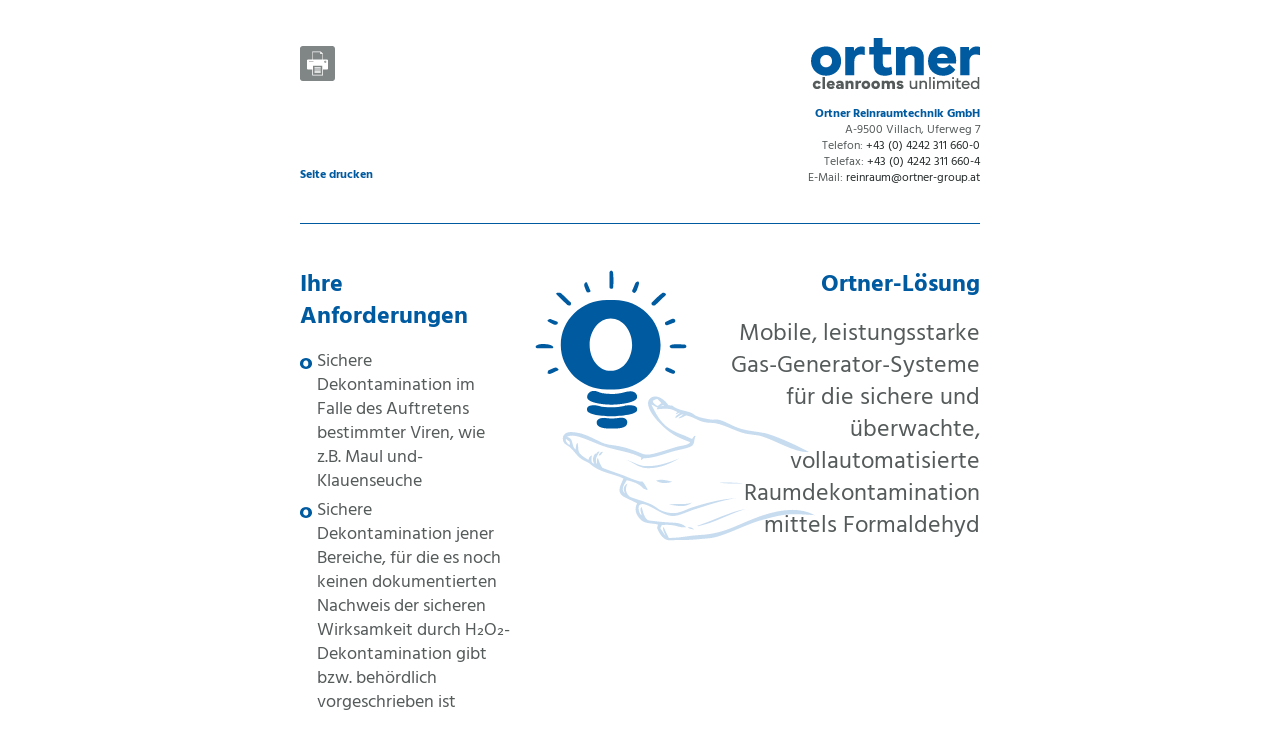

--- FILE ---
content_type: text/html; charset=utf-8
request_url: https://ortner-group.com/produkte/decoline/ch2o-gas-generatoren?T=5&cHash=9aa493a5942897bb996bbe3cb578553b
body_size: 30470
content:
<!DOCTYPE html>
<html lang="de-AT">
 <head>
  <meta charset="utf-8">
  <!--
	This website is created by Spripo Design and powered by TYPO3 - inspiring people to share!
	TYPO3 is a free open source Content Management Framework initially created by Kasper Skaarhoj and licensed under GNU/GPL.
	TYPO3 is copyright 1998-2026 of Kasper Skaarhoj. Extensions are copyright of their respective owners.
	Information and contribution at https://typo3.org/
  -->
  <base href="https://ortner-group.com">
  <title>CH₂O-Gas-Generatoren: Ortner Reinraumtechnik GmbH</title>
  <meta http-equiv="x-ua-compatible" content="IE=edge">
  <meta name="viewport" content="width=device-width, initial-scale=1">
  <meta name="robots" content="index, follow">
  <meta name="author" content="Ursula Mayer (mp-creations.at), Lucia Matejcek, Mag. Stefanie Rud (ortner-group.com)">
  <meta name="keywords" content="Dekontamination, CH₂O-Dekontamination, Genny, Formaldehyd-Begasung">
  <meta name="description" content="Hochleistungsgeneratoren zur vollautomatischen Dekontamination mit gasförmigem Formaldehyd">
  <meta name="language" content="de">
  <meta name="revisit-after" content="30 days">
  <meta name="subject" content="Reinraum">
  <meta name="designer" content="Spripo Design (spripo-design.at)">
  <meta name="publisher" content="Spripo Design (spripo.at), Ortner Reinraumtechnik GmbH (ortner-group.com)">
  <meta name="copyright" content="Ortner Reinraumtechnik GmbH (ortner-group.com)">
  <meta name="page-topic" content="Reinraum">
  <meta name="page-type" content="Website">
  <meta name="date" content="2025-01-23">
  <meta name="title" content="Leistungsstarke CH₂O-Gas-Generatoren">
  <link rel="stylesheet" href="/fileadmin/template/data/style.css?1768214201" media="all">
  <link rel="stylesheet" href="/fileadmin/template/data/print.css?1683801049" media="all" title="cssvar">
  <link rel="alternate stylesheet" href="/fileadmin/template/data/desktop.css?1763030705" media="only screen and (min-width:980px) and (min-height:480px)" title="desktop">
  <link rel="alternate stylesheet" href="/fileadmin/template/data/handheld.css?1762944265" media="only screen and (min-width:600px) and (max-width:979px) and (min-height:480px)" title="handheld">
  <link rel="alternate stylesheet" href="/fileadmin/template/data/mobile.css?1763030923" media="only screen and (max-width:599px), only screen and (max-height:479px)" title="mobile">
  <link rel="prefetch" href="/fileadmin/template/image/logo.svg">
  <link rel="preload" href="/fileadmin/template/image/load.svg" as="image" type="image/svg+xml">
  <link rel="dns-prefetch" href="https://ortner-group.com">
  <link rel="preconnect" href="https://ortner-group.com">
  <meta name="DC.title" content="Leistungsstarke CH₂O-Gas-Generatoren : Ortner Reinraumtechnik GmbH">
  <meta name="DC.description" content="Hochleistungsgeneratoren zur vollautomatischen Dekontamination mit gasförmigem Formaldehyd">
  <meta name="geo.region" content="AT-2">
  <meta name="geo.placename" content="Villach">
  <meta name="geo.position" content="46.593096;13.853595">
  <meta name="ICBM" content="46.593096, 13.853595">
  <meta name="theme-color" content="#FFFFFF">
  <meta name="mobile-web-app-capable" content="yes">
  <meta name="apple-mobile-web-app-status-bar-style" content="#FFFFFF">
  <meta name="msapplication-TileColor" content="#FFFFFF">
  <meta name="msapplication-TileImage" content="/fileadmin/template/image/mstile-144x144.png">
  <meta name="format-detection" content="telephone=no">
  <meta name="twitter:card" content="summary">
  <meta name="twitter:title" content="Hochleistungsgeneratoren zur vollautomatischen CH2O-Dekontamination">
  <meta name="twitter:description" content="Leistungsstarke Gas-Generator-Systeme für die sichere und überwachte Raumdekontamination mittels Formaldehyd. ">
  <meta name="twitter:image" content="https://ortner-group.com/fileadmin/media/Bilder/DecoLine/CH2O-Gas-Generatoren/Fotolia_Labormaeuse1__Large_.jpg">
  <meta property="og:title" content="Hochleistungsgeneratoren zur vollautomatischen CH2O-Dekontamination: Ortner Reinraumtechnik GmbH">
  <meta property="og:description" content="Leistungsstarke Gas-Generator-Systeme für die sichere und überwachte Raumdekontamination mittels Formaldehyd. ">
  <meta property="og:type" content="article">
  <meta property="og:url" content="https://ortner-group.com/produkte/decoline/ch2o-gas-generatoren?T=5&cHash=9aa493a5942897bb996bbe3cb578553b">
  <meta property="og:site_name" content="Ortner Reinraumtechnik: CH₂O-Gas-Generatoren">
  <meta property="og:image" content="https://ortner-group.com/fileadmin/media/Bilder/DecoLine/CH2O-Gas-Generatoren/Fotolia_Labormaeuse1__Large_.jpg">
  <meta property="og:image:alt" content="Hochleistungsgeneratoren zur vollautomatischen CH2O-Dekontamination">
  <meta property="og:locale" content="de">
  <meta property="fb:app_id" content="107816588483561">
  <meta property="fb:admins" content="107816588483561">
  <meta property="article:published_time" content="2021-10-29T23:07:14+01:00">
  <meta property="article:modified_time" content="2025-01-23T08:22:58+01:00">
  <meta property="article:section" content="Hochleistungsgeneratoren zur vollautomatischen CH2O-Dekontamination">
  <meta property="article:tag" content="Leistungsstarke Gas-Generator-Systeme für die sichere und überwachte Raumdekontamination mittels Formaldehyd. ">
  <meta property="place:location:latitude" content="46.593096">
  <meta property="place:location:longitude" content="13.853595">
  <meta property="business:contact_data:street_address" content="Uferweg 7">
  <meta property="business:contact_data:locality" content="Villach">
  <meta property="business:contact_data:postal_code" content="9500">
  <meta property="business:contact_data:country_name" content="Austria">
  <meta property="business:contact_data:phone_number" content="004342423116600">
  <meta property="business:contact_data:website" content="https://ortner-group.com">
  <meta property="article:publisher" content="https://ortner-group.com/unternehmen/ueber-ortner">
  <link rel="shortcut icon" href="/fileadmin/template/image/favicon.ico" type="image/x-icon">
  <link rel="apple-touch-icon" href="/fileadmin/template/image/apple-touch-icon.png">
  <link rel="apple-touch-icon" sizes="180x180" href="/fileadmin/template/image/apple-touch-icon.png">
  <link rel="icon" type="image/png" href="/fileadmin/template/image/favicon32.png" sizes="32x32">
  <link rel="icon" type="image/png" href="/fileadmin/template/image/favicon96.png" sizes="96x96">
  <link rel="icon" type="image/svg+xml" href="/fileadmin/template/image/favicon.svg" sizes="any">
  <link rel="profile" href="https://ortner-group.com/unternehmen/ueber-ortner">
  <link rel="shortlink" href="https://ortner-group.com?id=84">
  <link rel="alternate" hreflang="en" href="https://ortner-group.com/en/products/decoline/ch2o-gas-generators?T=5&cHash=9aa493a5942897bb996bbe3cb578553b">
  <link rel="alternate" hreflang="de" href="https://ortner-group.com/produkte/decoline/ch2o-gas-generatoren?T=5&cHash=9aa493a5942897bb996bbe3cb578553b">
  <link rel="alternate" hreflang="x-default" href="https://ortner-group.com/produkte/decoline/ch2o-gas-generatoren?T=5&cHash=9aa493a5942897bb996bbe3cb578553b">
  <link rel="prev" href="https://ortner-group.com/produkte/decoline/h2o2-gasverteilersysteme?T=5&cHash=28042d8b015a4d36e8a17fdca06f9385">
  <link rel="next" href="https://ortner-group.com/produkte/flowline/raumschutzsysteme?T=5&cHash=db427b808d47138e016e8e1c25b6b8c2">
  <link rel="contents" href="https://ortner-group.com/sitemap?T=5&cHash=2e74a8418e3a0b21630827358a8e461b">
  <link rel="start" href="https://ortner-group.com/?T=5&cHash=7d6f5aef0fc712bcb9dc5b96e7ed4557">
  <link rel="canonical" href="https://ortner-group.com/produkte/decoline/ch2o-gas-generatoren">
  <style>@media screen and (orientation:landscape){ #herofirst{background-image:url("/fileadmin/_processed_/b/e/csm_Fotolia_Labormaeuse1__Large__fbeb7d8d1e.jpg")} }@media screen and (orientation:landscape) and (min-width:500px){ #herofirst{background-image:url("/fileadmin/_processed_/b/e/csm_Fotolia_Labormaeuse1__Large__6ab75c9f0e.jpg")} }@media screen and (orientation:landscape) and (min-width:980px){ #herofirst{background-image:url("/fileadmin/_processed_/b/e/csm_Fotolia_Labormaeuse1__Large__f69ae60300.jpg")} }@media screen and (orientation:landscape) and (min-width:1260px){ #herofirst{background-image:url("/fileadmin/media/Bilder/DecoLine/CH2O-Gas-Generatoren/Fotolia_Labormaeuse1__Large_.jpg")} }@media screen and (orientation:landscape) and (min-width:1600px){ #herofirst{background-image:url("/fileadmin/media/Bilder/DecoLine/CH2O-Gas-Generatoren/Fotolia_Labormaeuse1__Large_.jpg")} }@media screen and (orientation:portrait){ #herofirst{background-image:url("/fileadmin/_processed_/b/e/csm_Fotolia_Labormaeuse1__Large__436f82c7c1.jpg")} }@media screen and (orientation:portrait) and (min-width:450px){ #herofirst{background-image:url("/fileadmin/media/Bilder/DecoLine/CH2O-Gas-Generatoren/Fotolia_Labormaeuse1__Large_.jpg")} }@media screen and (orientation:portrait) and (min-width:750px){ #herofirst{background-image:url("/fileadmin/media/Bilder/DecoLine/CH2O-Gas-Generatoren/Fotolia_Labormaeuse1__Large_.jpg")} }</style>
  <script>
    restartCookie:
    while (true){
      let cookieList = (document.cookie) ? document.cookie.split(';') : [];
      for (var iC = 0, nC = cookieList.length; iC != nC; ++iC) {
        let cookieArray = cookieList[iC];
        let cookieTarget = cookieArray.indexOf('=');
        if (cookieTarget >= 0) {
          let cookieName = cookieArray.substring(0, cookieTarget);
          if (cookieName.substring(-100, 3) == "_pk") {
            document.cookie = cookieName+ '=; Path=/;  Domain=' + location.host +  '; Expires=Thu, 01 Jan 1970 00:00:01 GMT; SameSite=None; SameSite=Lax Secure';
            continue restartCookie;
          }
        }
      }
      break;
    }
  </script>
  <script type="application/ld+json">
  [
   {
    "@context":"https://schema.org",
    "@type":"Corporation",
    "logo":"https://ortner-group.com/fileadmin/template/image/logo.svg",
    "name":"Ortner Reinraumtechnik GmbH",
    "url":"https://ortner-group.com",
    "image":"https://ortner-group.com/fileadmin/media/Bilder/DecoLine/CH2O-Gas-Generatoren/Fotolia_Labormaeuse1__Large_.jpg",
    "telephone":"+4342423116600",
    "address":{
     "@type":"PostalAddress",
     "streetAddress":" Uferweg 7",
     "addressLocality":"Villach",
     "addressRegion":"K\u00e4rnten",
     "postalCode":"9500",
     "addressCountry":"Austria"
    },
    "contactPoint":{
     "@type":"ContactPoint",
     "contactType":"Sales",
     "telephone":"+4342423116600"
    },
    "sameAs":[
     "https://www.facebook.com/ortner.reinraumtechnik.gmbh/",
     "https://www.instagram.com/ortner.rrt/",
     "https://www.youtube.com/user/ortnerrrt",
     "https://at.linkedin.com/company/ortner-rrt"
    ]
   },
   {
    "@context":"https://schema.org",
    "@type":"Website",
    "name":"Ortner Reinraumtechnik GmbH",
    "url":"https://ortner-group.com",
    "contentRating":"MPAA PG-13",
    "alternativeHeadline":"Leistungsstarke CH₂O-Gas-Generatoren
",
    "description":"Hochleistungsgeneratoren zur vollautomatischen Dekontamination mit gasförmigem Formaldehyd",
    "keywords":"Dekontamination, CH₂O-Dekontamination, Genny, Formaldehyd-Begasung
",
    "sameAs":[
     "https://www.facebook.com/ortner.reinraumtechnik.gmbh/",
     "https://www.instagram.com/ortner.rrt/",
     "https://www.youtube.com/user/ortnerrrt",
     "https://at.linkedin.com/company/ortner-rrt"
    ]
   },
   {
    "@context":"https://schema.org/",
    "@type":"Person",
    "name":"Stefanie Rud",
    "url":"https://at.linkedin.com/in/stefanie-rud-b9b1aa98",
    "telephone":"+4342423116600"
   }
  ]
  </script>
   </head>
 <body class="noscript dec" id="page84">
  <div id="tx_cookies" class="begin">
   <div id="tx_cookies_showPermanent" class="permanent ">
    <button class="btn-permanent" type="button" title="Cookie Einstellungen"> Cookie Einstellungen </button>
     </div>
   <div id="tx_cookies_inner" class="inner show">
    <h3> Wir hätten lieber Donuts... <strong>...haben aber Cookies ;-)</strong> </h3>
    <p id="tx_cookies_hint"> <b>Cookie Hinweis (DSGVO)</b><br> Für ein optimales Website-Erlebnis nutzen wir Cookies und ähnliche Technologien, um personalisierte Inhalte zu zeigen, Funktionen anzubieten und Statistiken zu erheben. Ein Klick auf &quot;Cookies erlauben&quot; berechtigt uns zu dieser Datenverarbeitung gemäß unserer <a target="_blank" href="/datenschutzerklaerung?T=5&amp;cHash=19979b5f76ea426573fe44785b43aa5c">Datenschutzerklärung</a> . Cookies lassen sich auch nach der Auswahl jederzeit (nach einem &quot;klick&quot; auf den Punkt rechts oben) in den Einstellungen anpassen. </p>
    <form data-expire="365" method="post" id="tx_cookies_accept" action="/?T=5&amp;tx_cookies_main%5Baction%5D=submit&amp;cHash=d59e64f990782eb0428aa2a42ef9ef8d">
     <div> <input type="hidden" name="tx_cookies_main[__referrer][@extension]" value="Cookies"> <input type="hidden" name="tx_cookies_main[__referrer][@controller]" value="Main"> <input type="hidden" name="tx_cookies_main[__referrer][@action]" value="cookie"> <input type="hidden" name="tx_cookies_main[__referrer][arguments]" value="YTowOnt9a29ad47c29649056756b809dc3d862f8b774949a"> <input type="hidden" name="tx_cookies_main[__referrer][@request]" value="{&quot;@extension&quot;:&quot;Cookies&quot;,&quot;@controller&quot;:&quot;Main&quot;,&quot;@action&quot;:&quot;cookie&quot;}b33acd06b6df86bff2bfeae9e69d966ff9d09595"> <input type="hidden" name="tx_cookies_main[__trustedProperties]" value="{&quot;accept&quot;:1,&quot;redirect&quot;:1,&quot;submit&quot;:1}f7abe586db04198c0b46e95b2c11398b82637a52"> </div>
      <input type="hidden" name="tx_cookies_main[accept]" value="1"> <input type="hidden" name="tx_cookies_main[redirect]" value="">
     <p> <input class="btn-primary" type="submit" value="Cookies erlauben" name="tx_cookies_main[submit]">
      <button id="tx_cookies_close" class="btn-dark" type="button" title="Auswahl anpassen"> Auswahl anpassen </button>
       </p>
      </form>
    <div class="cook">
     <form method="post" id="tx_cookies_types" action="/?T=5&amp;tx_cookies_main%5Baction%5D=submit&amp;cHash=d59e64f990782eb0428aa2a42ef9ef8d">
      <div> <input type="hidden" name="tx_cookies_main[__referrer][@extension]" value="Cookies"> <input type="hidden" name="tx_cookies_main[__referrer][@controller]" value="Main"> <input type="hidden" name="tx_cookies_main[__referrer][@action]" value="cookie"> <input type="hidden" name="tx_cookies_main[__referrer][arguments]" value="YTowOnt9a29ad47c29649056756b809dc3d862f8b774949a"> <input type="hidden" name="tx_cookies_main[__referrer][@request]" value="{&quot;@extension&quot;:&quot;Cookies&quot;,&quot;@controller&quot;:&quot;Main&quot;,&quot;@action&quot;:&quot;cookie&quot;}b33acd06b6df86bff2bfeae9e69d966ff9d09595"> <input type="hidden" name="tx_cookies_main[__trustedProperties]" value="{&quot;redirect&quot;:1,&quot;type-essential&quot;:1,&quot;type-analytics&quot;:1,&quot;type-marketing&quot;:1,&quot;submit&quot;:1}8233947c36db3acac3f655e213a975ae9475e7df"> </div>
       <input type="hidden" name="tx_cookies_main[redirect]" value="">
      <div class="form-check"> <input type="hidden" name="tx_cookies_main[type-essential]" value=""><input disabled="disabled" class="form-check-input" id="tx_cookies-type-essential" type="checkbox" name="tx_cookies_main[type-essential]" value="1" checked="checked"> <input type="hidden" name="tx_cookies_main[type-essential]" value="1"> <label class="form-check-label" for="tx_cookies-type-essential"> Essenziell </label> <small class="form-text">Essenzielle Cookies ermöglichen grundlegende Funktionen und sind für die einwandfreie Funktion der Website erforderlich.</small> </div>
      <div class="form-check"> <input type="hidden" name="tx_cookies_main[type-analytics]" value=""><input class="form-check-input" id="tx_cookies-type-analytics" type="checkbox" name="tx_cookies_main[type-analytics]" value="1"> <label class="form-check-label" for="tx_cookies-type-analytics"> Statistiken </label> <small class="form-text">Statistik Cookies erfassen Informationen anonym. Diese Informationen helfen uns zu verstehen, wie unsere Besucher unsere Website nutzen.</small> </div>
      <div class="form-check"> <input type="hidden" name="tx_cookies_main[type-marketing]" value=""><input class="form-check-input" id="tx_cookies-type-marketing" type="checkbox" name="tx_cookies_main[type-marketing]" value="1"> <label class="form-check-label" for="tx_cookies-type-marketing"> Marketing </label> <small class="form-text">Marketing-Cookies werden von Drittanbietern oder Publishern verwendet, um personalisierte Werbung anzuzeigen. Sie tun dies, indem sie Besucher über Websites hinweg verfolgen.</small> </div>
       <input class="btn-secondary" type="submit" value="Auswahl erlauben" name="tx_cookies_main[submit]"> </form>
      </div>
     </div>
    </div>
  <header id="header">
   <div id="load">
    <div></div>
    <p> <img src="/fileadmin/template/image/load.svg" width="210" height="188" alt="Lade-Symbol"><span>Seite wird geladen...</span> </p>
     </div>
   <nav id="menu">
    <ul>
     <li class="menu"> <em class="box"><a title="Startseite" href="/?T=5&amp;cHash=7d6f5aef0fc712bcb9dc5b96e7ed4557"><img src="/fileadmin/template/image/Ortner-Logo.svg" width="180" height="54" alt="Logo der Firma Ortner Reinraumtechnik GmbH" title="Startseite"></a></em> <i><small class="box"><a class="open" title="Menü öffnen" href="/produkte/decoline/ch2o-gas-generatoren?T=5&amp;cHash=9aa493a5942897bb996bbe3cb578553b#menu">Menü öffnen</a><a class="close" title="Menü schließen" href="/produkte/decoline/ch2o-gas-generatoren?T=5&amp;cHash=9aa493a5942897bb996bbe3cb578553b#close">Menü schließen</a></small></i>
      <div>
       <ul id="nav" class="box">
        <li id="branch"><strong>Branchen</strong>
         <ul>
          <li class="box">
           <dl>
            <dt><s>GMP</s><a href="/branchen/gmp-loesungen/pharma-life-science-chemie?T=5&amp;cHash=f0218ac8b5a71685707f50aa32cf3690" title="Pharma &amp; Life Science &amp; Chemie"><b>Pharma & Life-Science & Chemie </b><span>Reinraumlösungen für Forschung, Labor bis hin zur Produktion</span></a></dt>
            <dd><a href="/branchen/gmp-loesungen/pharma-life-science-chemie/fertigung-pharmazeutische?T=5&amp;cHash=47cca01a0af2a8dc56b6ab7f50de6d62" title="Reinraumlösungen für die Pharmazeutische Fertigung">Pharmazeutische Fertigung</a></dd>
            <dd><a href="/branchen/gmp-loesungen/pharma-life-science-chemie/biotechnologische-forschung?T=5&amp;cHash=89d922bfaf84cab53b3df72b96a9db4e" title="Reinraumlösungen für die Biotechnologische Forschung">Biotechnologische Forschung</a></dd>
            <dd><a href="/branchen/gmp-loesungen/pharma-life-science-chemie/labore-bsl-labore?T=5&amp;cHash=1560c170f1a3e86cd25fc32d6b615485" title="Reinraumlösungen für Labore &amp; BSL-Labore">Labore & BSL-Labore</a></dd>
            <dd><a href="/branchen/gmp-loesungen/pharma-life-science-chemie/in-vivo-forschung?T=5&amp;cHash=daf3751e9dcd28412343ac0ca61a7de3" title="Reinraumlösungen für In-Vivo-Forschung">In-Vivo-Forschung</a></dd>
            <dd><a href="/branchen/gmp-loesungen/pharma-life-science-chemie/chemie-industrie?T=5&amp;cHash=84fcdbd28ec9290ea7d34e719fccc14d" title="Reinraumlösungen für die Chemische Industrie">Chemische Industrie</a></dd>
           </dl>
           <dl>
            <dt><s>Hygiene</s><a href="/branchen/smart-hygiene/gesundheitswesen-krankenhaeuser?T=5&amp;cHash=047e5ecb8f2a25acc7b7c6a82769b968" title="Reinraumlösungen für den medizinischen Bereich"><b>Gesundheitswesen & Krankenhäuser </b><span>Reinraumlösungen für den medizinischen Bereich</span></a></dt>
            <dd><a href="/branchen/smart-hygiene/gesundheitswesen-krankenhaeuser/anstaltsapotheken?T=5&amp;cHash=5a52ead2bd15789309885aea9e526f76" title="Reinraumlösungen für Anstaltsapotheken">Anstaltsapotheken</a></dd>
            <dd><a href="/branchen/smart-hygiene/gesundheitswesen-krankenhaeuser/krankenhaeuser?T=5&amp;cHash=b1c00a94b6afae8dd37744c568019b54" title="Reinraumlösungen für mehr Sicherheit im Krankenhäusern">Krankenhäuser</a></dd>
            <dd><a href="/branchen/smart-hygiene/gesundheitswesen-krankenhaeuser/pflegeheime?T=5&amp;cHash=fcbb17bc9ae7ce6d8dad8c2e1f001b71" title="Hygienelösungen für Pflegeheime">Pflegeheime</a></dd>
           </dl>
           <dl>
            <dt><s>Qualität</s><a href="/branchen/food/lebensmittelverarbeitung?T=5&amp;cHash=a6b095eddb91b395bf3ecfc12c0779bd" title="Reinraumtechnik für die Lebensmittelindustrie"><b>Lebensmittelverarbeitung </b><span>Reinraumtechnik für die Lebensmittelindustrie</span></a></dt>
            <dd><a href="/branchen/food/lebensmittelverarbeitung/milch-kaese-molkerei-industrie?T=5&amp;cHash=a55939834ea0223d925c4c332f74ef57" title="Reinraumtechnik für die Milch-, Käse- &amp; Molkereiindustrie ">Milch- Käse & Molkerei Industrie</a></dd>
            <dd><a href="/branchen/food/lebensmittelverarbeitung/brot-gebaeck-backwaren-industrie?T=5&amp;cHash=993616bd35158067f67c99fdac4534b5" title="Reinraumlösungen für die Brot-, Gebäck- &amp; Backwarenindustrie">Brot- Gebäck- & Backwaren Industrie</a></dd>
            <dd><a href="/branchen/food/lebensmittelverarbeitung/fleisch-wurst-convenience-industrie?T=5&amp;cHash=4b43cba5d9f4300d11d2dc5d2168c7b4" title="Reinraumlösungen für die Fleisch-, Wurst- &amp; Convenience-Indu">Fleisch- Wurst- & Convenience Industrie</a></dd>
           </dl>
           <dl>
            <dt><s>Rein</s><a href="/branchen/sauberraeume/elektronik-sauberraeume?T=5&amp;cHash=0cf5fa08660e318d5dc8844fac47c473" title="Reinraumlösungen für industrielle Fertigung"><b>Elektronik & Sauberräume </b><span>Reinraumlösungen für industrielle Fertigung</span></a></dt>
            <dd><a href="/branchen/sauberraeume/elektronik-sauberraeume/elektronikfertigung?T=5&amp;cHash=ccee3344993d997b56e4e7f43fc879e9" title="Reinraumlösungen für die Elektronikfertigung">Elektronikfertigung</a></dd>
            <dd><a href="/branchen/sauberraeume/elektronik-sauberraeume/sauberraumloesungen?T=5&amp;cHash=8e80f2b62811a9dcb45ad72c0fddef4d" title="Reinraumlösungen für Sauberräume">Sauberraumlösungen</a></dd>
           </dl>
          </li>
         </ul>
        </li>
        <li id="product"><strong class="act">Produkte</strong>
         <ul>
          <li class="box">
           <dl>
            <dt><s>LockLine</s><a href="/produkte/lockline/dekontaminationsschleusen?T=5&amp;cHash=ce9ac4acf257b6f9a65382ba4b79e63d" title="Schleusensysteme für sichere Bio-Dekontaminationsprozesse"><b>Dekontaminationsschleusen </b><span>Schleusensysteme für sichere Bio-Dekontaminationsprozesse</span></a></dt>
            <dd><a href="/produkte/lockline/dekontaminationsschleusen/h2o2-schleusen-befahrbar?T=5&amp;cHash=e727ea29bcdc5e0890768fdacd763859" title="Vollautomatisierte H²O²-Dekontaminationsschleusen ">H₂O₂-Schleuse befahrbar</a></dd>
            <dd><a href="/produkte/lockline/dekontaminationsschleusen/h2o2-schleuse?T=5&amp;cHash=3359c6707f550ffd0f5fbdd42c07c2c9" title="H₂O₂-Dekontaminationsschleusen">H₂O₂-Schleuse</a></dd>
            <dd><a href="/produkte/lockline/dekontaminationsschleusen/uvc-lock?T=5&amp;cHash=ae8b23be88840eaf1756e3700b5e1898" title="UVC+ Lock">UVC+ Lock</a></dd>
            <dd><a href="/produkte/lockline/dekontaminationsschleusen/modular-aufgebaute-schleusensysteme?T=5&amp;cHash=c1b080b9b7316316d8ce1f71f6825210" title="Adaptierung von bestehenden Materialschleusen">Modular aufgebaute Schleusensysteme</a></dd>
            <dd><a href="/produkte/lockline/dekontaminationsschleusen/sonderloesungen?T=5&amp;cHash=2a897c0edd0ae32420487b2d0d842337" title="H₂O₂-Dekontaminationsschleusen als Sonderlösungen">Sonderlösungen</a></dd>
            <dt><a href="/produkte/lockline/materialdurchreichen?T=5&amp;cHash=9dc76448afea86eb538ca419745d4b7a" title="Materialdurchreichen"><b>Materialdurchreichen </b><span>Materialschleusen für kontrollierten Transfer zwischen Reinräumen</span></a></dt>
            <dd><a href="/produkte/lockline/materialdurchreichen/materialdurchreiche-active-c?T=5&amp;cHash=852e43bedc4a429542a4e0a2ade5a183" title="Materialdurchreiche Active C">Materialdurchreiche Active C</a></dd>
            <dd><a href="/produkte/lockline/materialdurchreichen/materialdurchreiche-active-l?T=5&amp;cHash=b43c154744a1e83f03978ce797b6cd5b" title="Materialdurchreiche Active L">Materialdurchreiche Active L</a></dd>
            <dd><a href="/produkte/lockline/materialdurchreichen/materialdurchreiche-active-kombi-c?T=5&amp;cHash=fe76d9c54a1feaa31e85774ca2b0f64e" title="Materialdurchreiche Active Kombi C">Materialdurchreiche Active Kombi C</a></dd>
            <dd><a href="/produkte/lockline/materialdurchreichen/materialdurchreiche-passive-c?T=5&amp;cHash=47dfac6812e4aeca984d9933a74b01ed" title="Materialdurchreiche Passive C">Materialdurchreiche Passive C</a></dd>
            <dd><a href="/produkte/lockline/materialdurchreichen/materialdurchreiche-passive-l?T=5&amp;cHash=3d9034fce63be08a35d612e5070c18d0" title="Materialdurchreiche Passive L">Materialdurchreiche Passive L</a></dd>
            <dt><a href="/produkte/lockline/personenschleusen?T=5&amp;cHash=df4950bb3f6c97454483d72adcef2acb" title="Personenschleusen"><b>Personenschleusen </b><span>Schleusensysteme für kontrollierten Durchgang im Reinraum</span></a></dt>
            <dd><a href="/produkte/lockline/personenschleusen/jet-personenluftdusche?T=5&amp;cHash=29364261b4d1cb3ba00ec9e4cb022996" title="JET-Personenluftdusche">JET-Personenluftdusche</a></dd>
            <dd><a href="/produkte/lockline/personenschleusen/personen-nass-nebel-notduschen?T=5&amp;cHash=6bfb48dfda39c3c9329ef2cd072c6837" title="Personen-Nass-, -Nebel- &amp; -Notduschen">Personen-Nass-, -Nebel- & -Notduschen</a></dd>
           </dl>
           <dl>
            <dt><s>IsoLine</s><a href="/produkte/isoline/isolatoren?T=5&amp;cHash=3f0ac0a12cb8a5952f3a46ef0934ea8c" title="Isolatoren"><b>Isolatoren </b><span>Modulare Isolator-Systeme für aseptische oder toxische Prozesse</span></a></dt>
            <dd><a href="/produkte/isoline/isolatoren/aseptic-isolatoren?T=5&amp;cHash=3d7e48d7d970e86ff636d53d4e089cb6" title="Aseptic-Isolatoren">Aseptic-Isolatoren</a></dd>
            <dd><a href="/produkte/isoline/isolatoren/zytostatika-isolatoren?T=5&amp;cHash=047da36d1e43df63848be524d0490000" title=" Geschlossenes System für toxische Prozesse">Zytostatika-Isolatoren</a></dd>
            <dd><a href="/produkte/isoline/isolatoren/steriltest-isolatoren?T=5&amp;cHash=40eb9fc1a6c0845548b5c5c5102bbb71" title="Steriltest-Isolatoren">Steriltest-Isolatoren</a></dd>
            <dd><a href="/produkte/isoline/isolatoren/containment-isolatoren?T=5&amp;cHash=1ea4a78b18aa24f8260bd23c6db9bec9" title="Geschlossenes Containment-System">Containment-Isolatoren</a></dd>
            <dd><a href="/produkte/isoline/isolatoren/automatisierte-isolator-loesungen-robotik?T=5&amp;cHash=cafa3c214091822a7c5b5b8ef13d50ba" title="Integrierte Robotertechnik für sichere Arbeitsabläufe">Automatisierte Isolator-Lösungen & Robotik</a></dd>
            <dt><s>LabLine</s><a href="/produkte/laborequipment?T=5&amp;cHash=0965cabcc45bae3f0a132ba69be74855" title="Bedarfsgerechte Lösungen für Arbeiten im Labor"><b>Laborequipment </b><span>Bedarfsgerechte Lösungen für Arbeiten im Labor</span></a></dt>
            <dd><a href="/produkte/laborequipment/automatisierte-transportsysteme?T=5&amp;cHash=66341437326f25eb7c68c1281280baa1" title="Automatisierte Transportsysteme">Automatisierte Transportsysteme</a></dd>
            <dd><a href="/produkte/laborequipment/transfer-cart?T=5&amp;cHash=c9f316703f9fe0ccd13bb1b3f70e916a" title="Transfer Cart">Transfer Cart</a></dd>
            <dd><a href="/produkte/laborequipment/regal-und-beladewagensysteme?T=5&amp;cHash=4a7192271ffaea5393e88816a8860841" title="Regal- und Beladewagensysteme">Regal- und Beladewagensysteme</a></dd>
            <dd><a href="/produkte/laborequipment/pdc-reinraumkleidung?T=5&amp;cHash=62270b3de4bd0aff75dc4081564657cc" title="PDc-Reinraumkleidung">PDc-Reinraumkleidung</a></dd>
            <dd><a href="/produkte/laborequipment/pdc-garderobensystem?T=5&amp;cHash=b89181a6659b661505195f24f666d240" title="PDc-Garderobensystem">PDc-Garderobensystem</a></dd>
            <dd><a href="/produkte/laborequipment/sicherheitswerkbaenke?T=5&amp;cHash=33bff956afcdfb08d02b900b52ebe4ef" title="Berner Sicherheitswerkbänke">Sicherheitswerkbänke</a></dd>
           </dl>
           <dl>
            <dt><s>DecoLine</s><a href="/produkte/decoline/h2o2-gas-generatoren?T=5&amp;cHash=c38a759b8f3f644672f65c4b1a29b659" title="Leistungsstarke H₂O₂-Gas-Generatoranlagen"><b>H₂O₂-Gas-Generatoren </b><span>Hochleistungsgeneratorsysteme zur vollautomatischen H₂O₂-Begasung</span></a></dt>
            <dd><a href="/produkte/decoline/h2o2-gas-generatoren/mobiler-h2o2-gas-generator-isu-10?T=5&amp;cHash=3147f22e990dca423ea196302f0ff5d9" title="Leistungsstarke H₂O₂-Gas-Generatoranlage">Mobiler H₂O₂-Gas-Generator ISU 1.0</a></dd>
            <dd><a href="/produkte/decoline/h2o2-gas-generatoren/mobiler-h2o2-gas-generator-isu-20-2?T=5&amp;cHash=5e91e62f16e0c63ac6e869859ee3b932" title="Leistungsstarke H₂O₂-Gas-Generatoranlage">Mobiler H₂O₂-Gas-Generator ISU 2.0</a></dd>
            <dd><a href="/produkte/decoline/h2o2-gas-generatoren/high-volume-h2o2-gas-generator-isu-stationaer?T=5&amp;cHash=387f5dd277cb36226975bc7282cb7bd0" title="Vollautomatisiertes Raum-Dekontaminationssystem ">High-Volume-H₂O₂-Gas-Generator ISU Stationär</a></dd>
            <dd><a href="/produkte/decoline/h2o2-gas-generatoren/integrierter-h2o2-gas-generator-isu-compact?T=5&amp;cHash=9ca86433ba64c128264d21e3e646fccf" title="Integrierter H₂O₂-Gas-Generator ">Integrierter H₂O₂-Gas-Generator ISU Compact</a></dd>
            <dd><a href="/produkte/decoline/h2o2-gas-generatoren/mobiler-h2o2-katalysator?T=5&amp;cHash=9656e079b864dc998ddc23619ecde447" title="Mobiler H₂O₂-Katalysator">Mobiler H₂O₂-Katalysator</a></dd>
            <dt><a href="/produkte/decoline/h2o2-gasverteilersysteme?T=5&amp;cHash=28042d8b015a4d36e8a17fdca06f9385" title="Düsensysteme für sichere und validierbare Prozesse"><b>H₂O₂-Gasverteilersysteme </b><span>Düsensysteme für optimale Gasverteilung</span></a></dt>
            <dd><a href="/produkte/decoline/h2o2-gasverteilersysteme/intelligente-begasungsduese-star?T=5&amp;cHash=0a78b06490416dcba761fd41f8d5fad6" title="Digital gesteuerte Dekontaminationsdüse STAR">Intelligente Begasungsdüse STAR</a></dd>
            <dd><a href="/produkte/decoline/h2o2-gasverteilersysteme/begasungsduese-light?T=5&amp;cHash=174215bb343ae251b6da55471daf706f" title="Begasungsdüse ohne Steuerung LIGHT">Begasungsdüse Light</a></dd>
            <dt class="cur"><a href="/produkte/decoline/ch2o-gas-generatoren?T=5&amp;cHash=9aa493a5942897bb996bbe3cb578553b" title="Leistungsstarke CH₂O-Gas-Generatoren "><b>CH₂O-Gas-Generatoren </b><span>Technik zur vollautomatischen Dekontamination mit Formaldehyd</span></a></dt>
            <dd><a href="/produkte/decoline/ch2o-gas-generatoren/mobiler-ch2o-gas-generator-genny-10?T=5&amp;cHash=fa5cea9d6642bed2b68e4bc8a34a63da" title="Mobiler CH₂O-Gas-Generator GENNY 1.0">Mobiler CH₂O-Gas-Generator GENNY 1.0</a></dd>
            <dd><a href="/produkte/decoline/ch2o-gas-generatoren/mobiler-ch2o-gas-generator-genny-20-1?T=5&amp;cHash=e458d2346f3d59f65c9f6d69bd1467a1" title="Mobiler CH₂O-Gas-Generator GENNY 2.0">Mobiler CH₂O-Gas-Generator GENNY 2.0</a></dd>
           </dl>
           <dl>
            <dt><s>FlowLine</s><a href="/produkte/flowline/raumschutzsysteme?T=5&amp;cHash=db427b808d47138e016e8e1c25b6b8c2" title="Raumschutzsysteme	"><b>Raumschutzsysteme </b><span>Lufttechnische Schutzsysteme für Räume</span></a></dt>
            <dd><a href="/produkte/flowline/raumschutzsysteme/laminarflow-systeme-pharma-wiege-probezugkabinen?T=5&amp;cHash=421723ac7806718665eb7458a1e06f94" title="Lufttechnische Lösungen für GMP-Bereiche">Laminarflow Systeme (Pharma)</a></dd>
            <dd><a href="/produkte/flowline/raumschutzsysteme/hygiene-wuerfel-food?T=5&amp;cHash=e4d5ccf526342b014e3335142ebf93ce" title="Hygiene Würfel (Food)">Hygiene Würfel (Food)</a></dd>
            <dd><a href="/produkte/flowline/raumschutzsysteme/hygiene-umluftkuehler-food?T=5&amp;cHash=3dae09d27d5a81c6592c35fddfd9500c" title="Hygiene Umluftkühler (Food)">Hygiene Umluftkühler (Food)</a></dd>
            <dd><a href="/produkte/flowline/raumschutzsysteme/pdc-textil-luftschlauch-food?T=5&amp;cHash=9061a0f1af1fcc9ea344fe390b03d834" title="PDc-Textil-Luftschlauch (Food)">PDc-Textil-Luftschlauch (Food)</a></dd>
            <dd><a href="/produkte/flowline/raumschutzsysteme/luftreiniger-lotus-air?T=5&amp;cHash=240bdcfef5cda56d8e18a9c7828767b1" title="Luftreiniger Lotus Air">Luftreiniger Lotus Air</a></dd>
            <dt><a href="/produkte/flowline/linienschutzsysteme?T=5&amp;cHash=7885a8a8c106cd9b4625b5920e01aaf9" title="Laminarflowsysteme für Produktionslinien "><b>Linienschutzsysteme </b><span>Laminarflowsysteme für Produktionslinien</span></a></dt>
            <dd><a href="/produkte/flowline/linienschutzsysteme/laminarflow-decax-food?T=5&amp;cHash=4352aa838a2ede9cf6e5f5d2ca3a643e" title="Laminarflow DecAx (Food)">Laminarflow DecAx (Food)</a></dd>
            <dd><a href="/produkte/flowline/linienschutzsysteme/laminarflow-cleancloud-food?T=5&amp;cHash=ab4d2d30747f261eb26ca3c16de8b007" title="Laminarflow CleanCloud (Food)">Laminarflow CleanCloud (Food)</a></dd>
            <dt><a href="/produkte/flowline/punktuelle-schutzsysteme?T=5&amp;cHash=8a5b9dc8c4fa7f27593c9c0625bf6ad5" title="Filter Fan Unit (GMP)"><b>Punktuelle Schutzsysteme </b><span>Gezielte Luftströmungssysteme für erhöhte Produktsicherheit</span></a></dt>
            <dd><a href="/produkte/flowline/punktuelle-schutzsysteme/filter-fan-unit-aseptic-food?T=5&amp;cHash=29444877e4ca2983921910cf0b4cf6c4" title="Filter Fan Unit Aseptic (Food)">Filter Fan Unit Aseptic (Food)</a></dd>
            <dd><a href="/produkte/flowline/punktuelle-schutzsysteme/filter-fan-unit-gmp?T=5&amp;cHash=77d1ce26c0fa230c60f932168a6087f3" title="Filter Fan Unit (GMP)">Filter Fan Unit (GMP)</a></dd>
           </dl>
          </li>
         </ul>
        </li>
        <li id="service"><strong>Dienstleistungen</strong>
         <ul>
          <li class="box">
           <dl>
            <dt><s>Service</s><a href="/dienstleistungen/service/field-service?T=5&amp;cHash=d5c91061aad8cb8b340adce6854f0bbf" title="Dauerhaftes, zuverlässiges Service der Ortner-Anlagen"><b>Field Service </b><span>After-Sales-Service für Ortner-Anlagen</span></a></dt>
            <dd><a href="/dienstleistungen/service/field-service?T=5&amp;cHash=d5c91061aad8cb8b340adce6854f0bbf" title="Wartung">Wartung</a></dd>
            <dd><a href="/dienstleistungen/service/field-service?T=5&amp;cHash=d5c91061aad8cb8b340adce6854f0bbf" title="Kalibrierung">Kalibrierung</a></dd>
            <dd><a href="/dienstleistungen/service/field-service?T=5&amp;cHash=d5c91061aad8cb8b340adce6854f0bbf" title="Ersatzteilmanagement">Ersatzteilmanagement</a></dd>
            <dd><a href="/dienstleistungen/service/field-service?T=5&amp;cHash=d5c91061aad8cb8b340adce6854f0bbf" title="Fernwartung">Fernwartung</a></dd>
           </dl>
           <dl>
            <dt><s>Support</s><a href="/dienstleistungen/support/raumdekontamination?T=5&amp;cHash=33d90154ae8936a0c9448559d41e37b2" title="Dekontaminationsservices von Ortner"><b>Raumdekontamination </b><span>Dekontaminations-Services aus einer Hand</span></a></dt>
            <dd><a href="/dienstleistungen/support/raumdekontamination?T=5&amp;cHash=33d90154ae8936a0c9448559d41e37b2" title="Engineering Support">Engineering Support</a></dd>
            <dd><a href="/dienstleistungen/support/raumdekontamination/zyklusentwicklung-zyklusvalidierung?T=5&amp;cHash=28622920609ba6a21f7b2377772cc591" title="Dekontaminations-Zyklusentwicklung">Zyklusentwicklung & Zyklusvalidierung</a></dd>
            <dd><a href="/dienstleistungen/support/raumdekontamination?T=5&amp;cHash=33d90154ae8936a0c9448559d41e37b2" title="Mikrobiologische Analyse">Mikrobiologische Analyse</a></dd>
            <dd><a href="/dienstleistungen/support/raumdekontamination/dekontamination-dienstleistung-daas?T=5&amp;cHash=ec341ae5d3e92c3663eb4c2718e2cd10" title="Dekontamination als Dienstleistung">Dekontamination-Dienstleistung (DaaS)</a></dd>
            <dd><a href="/dienstleistungen/support/raumdekontamination?T=5&amp;cHash=33d90154ae8936a0c9448559d41e37b2" title="Schulungen">Schulungen</a></dd>
           </dl>
           <dl>
            <dt><s>GMP</s><a href="/dienstleistungen/gmp/qualifizierung?T=5&amp;cHash=3c588d7e6ae0fd5d45cd38fdee92ce1c" title="Qualifizierung pharmazeutischer Anlagen"><b>Anlagen nach GMP </b><span>Qualifizierung von pharmazeutischen Anlagen nach GMP-Richtlinien</span></a></dt>
            <dd><a href="/dienstleistungen/gmp/qualifizierung?T=5&amp;cHash=3c588d7e6ae0fd5d45cd38fdee92ce1c" title="Anlagen nach GMP">Anlagen nach GMP</a></dd>
           </dl>
           <dl>
            <dt><s>Info</s><a href="/dienstleistungen/hook-up?T=5&amp;cHash=c2eb83b5d6b15594a37d329626cb8ffe" title="Hook-up"><b>Hook-Up </b><span>Reinraumbau, Lüftungstechnik, Reinraumkonzepte</span></a></dt>
            <dd><a href="/dienstleistungen/hook-up?T=5&amp;cHash=c2eb83b5d6b15594a37d329626cb8ffe" title="Hook-Up Allround-Leistungen">Hook-Up Allround-Leistungen</a></dd>
            <dt><s>Clean</s><a href="/dienstleistungen/clean/parts-cleaning?T=5&amp;cHash=b38150ce823031e3244c137a950e5701" title="Parts Cleaning"><b>Parts Cleaning </b><span>Industrielle Reinigung von Teilen und Werkzeugen</span></a></dt>
            <dd><a href="/dienstleistungen/clean/parts-cleaning?T=5&amp;cHash=b38150ce823031e3244c137a950e5701" title="Teilereinigung">Teilereinigung</a></dd>
           </dl>
          </li>
         </ul>
        </li>
        <li id="company"><strong>Unternehmen</strong>
         <ul>
          <li class="box">
           <dl>
            <dt><s>Wir</s><a href="/unternehmen/ueber-ortner?T=5&amp;cHash=91f91603c493d9d9559345e84bee0d0b" title="Sicherheit durch Reinheit"><b>Über Ortner </b><span>Reinraumtechnik ist unser Bereich. Wir lieben was wir tun</span></a></dt>
            <dd><a href="/unternehmen/ueber-ortner/wer-sind-wir-und-war-wir-tun?T=5&amp;cHash=9db184ee649de9d31bec2e585ca6b9bb" title="Reinraumpioniere mit hoher Innovationskraft ">Wer sind wir und was wir tun</a></dd>
            <dd><a href="/unternehmen/ueber-ortner/geschichte-entwicklungsphasen?T=5&amp;cHash=54ad1068cb2876d3651d54fe11e4f74e" title="Vom Handwerk zum High Tech-Unternehmen">Geschichte und Entwicklungsphasen</a></dd>
            <dd><a href="/unternehmen/ueber-ortner/standorte?T=5&amp;cHash=0f8eabeea7173c14b7edb4b66a7e724a" title="Villach: Hier werden Ideen geschmiedet und Geräte entwickelt">Standorte</a></dd>
            <dd><a href="/unternehmen/ueber-ortner/fertigung?T=5&amp;cHash=6f1519d10e6e19e2a9a8f9c14fc9b674" title="Qualität aus Österreich">Fertigung</a></dd>
            <dd><a href="/unternehmen/ueber-ortner/zertifikate?T=5&amp;cHash=12be45b7647c9c486a56d73cba82e650" title="Zertifizierte Sicherheit">Zertifikate</a></dd>
            <dd><a href="/unternehmen/ueber-ortner/auszeichnungen?T=5&amp;cHash=6803f150782e7839df941d80f82e8fe0" title="Reinraumpioniere mit hoher Innovationskraft ">Auszeichnungen</a></dd>
            <dt><s>ESG</s><a href="/unternehmen/esg/nachhaltigkeit-bei-ortner?T=5&amp;cHash=952974d9db60c61b379cde2d27c2dc04" title="Nachhaltigkeit bei Ortner"><b>Verantwortung </b><span>Mehr Geben als Nehmen</span></a></dt>
            <dd><a href="/unternehmen/esg/nachhaltigkeit-bei-ortner?T=5&amp;cHash=952974d9db60c61b379cde2d27c2dc04" title="Wir agieren nachhaltig">Wir agieren nachhaltig</a></dd>
           </dl>
           <dl>
            <dt><s>Innovationen</s><a href="/unternehmen/forschung-entwicklung?T=5&amp;cHash=1d46d11d19f600d47374a73938c3f7f7" title="Forschung &amp; Entwicklung bei Ortner"><b>Forschung & Entwicklung </b><span>Innovative Lösungen sind unsere Leidenschaft</span></a></dt>
            <dd><a href="/unternehmen/forschung-entwicklung/aktuelle-projekte?T=5&amp;cHash=7c30711b66c8b2d601e6ee9d56f4aa68" title="Aktuelle F&amp;E-Projekte bei Ortner">Aktuelle Projekte</a></dd>
            <dd><a href="/unternehmen/forschung-entwicklung/kerntechnologien?T=5&amp;cHash=1f4df4c618f487eb8518033cdea1ec85" title="Kerntechnologien von Ortner">Kerntechnologien</a><small><a href="/unternehmen/forschung-entwicklung/kerntechnologien/h2o2?T=5&amp;cHash=9e43b10f3210ae86eb9f70da3352bfea" title="H²O²-Dekontaminationstechnologie">H₂O₂</a></small><small><a href="/unternehmen/forschung-entwicklung/kerntechnologien/pdct?T=5&amp;cHash=42a8972b9e1dc009289263bb4cb5cc61" title="PDcT - Photodynamic Disinfection certified Technology">PDcT</a></small></dd>
            <dd><a href="/unternehmen/innovationen/patente?T=5&amp;cHash=f2d81efcdf5fabc0e501288b4c0ead5b" title="Patente">Patente</a></dd>
            <dt><s>Partner</s><a href="/unternehmen/partner-netzwerke?T=5&amp;cHash=87ac967e3bb1b9b00aaad0f79d2cf040" title="Wir pflegen langfristige, faire Partnerschaften"><b>Partner & Netzwerke </b><span>Wir pflegen langfristige, faire Partnerschaften</span></a></dt>
            <dd><a href="/unternehmen/partner-netzwerke/vertriebs-und-servicepartner?T=5&amp;cHash=bdc793b11a9475ff37dbea2610373aca" title="Vertriebs- und Servicepartner der Firma Ortner">Vertriebs- und Servicepartner</a></dd>
            <dd><a href="/unternehmen/partner-netzwerke/forschungspartner?T=5&amp;cHash=ed47236e2e75a52bda14db83323d67de" title="Forschungspartner von Ortner">Forschungspartner</a></dd>
            <dd><a href="/unternehmen/partner-netzwerke/projekt-expedire-interreg?T=5&amp;cHash=1a7f76471eaad0a33f6cf7816d8c6d68" title="Projektpartner ">Projektpartner</a></dd>
            <dd><a href="/unternehmen/partner-netzwerke/industrielle-cluster-netzwerke?T=5&amp;cHash=20524cdf33c74d74e709c7ad7242bc89" title="Industrielle Cluster &amp; Netzwerke">Industrielle Cluster & Netzwerke</a></dd>
           </dl>
           <dl>
            <dt><s>News</s><a href="/unternehmen/ortner-news/ortner-news?T=5&amp;cHash=9f2aaf0011b98dcbe8b7c9ee630cedd3" title="Ortner-News"><b>Ortner-News </b><span>Aktuelle Informationen aus dem Ortner-Hause</span></a></dt>
            <dd><a href="/unternehmen/ortner-news/ortner-news?T=5&amp;cHash=9f2aaf0011b98dcbe8b7c9ee630cedd3" title="Ortner News">Ortner-News</a></dd>
            <dd><a href="/unternehmen/ortner-rueckblick?T=5&amp;cHash=070ba3438138b9ab2f069b68f308a3ff" title="Ortner Rückblick">Ortner-Rückblick</a></dd>
            <dt><s>Meet us</s><a href="/unternehmen/messen-konferenzen?T=5&amp;cHash=c9b94bcc95cbc694a7166dba03e6c723" title="Aktuelle Veranstaltungen &amp; Termine"><b>Messen & Konferenzen </b><span>Hier können Sie uns persönlich treffen</span></a></dt>
            <dd><a href="/unternehmen/messen-konferenzen?T=5&amp;cHash=c9b94bcc95cbc694a7166dba03e6c723" title="Aktuelle Veranstaltungen &amp; Termine">Aktuelle Veranstaltungen & Termine</a></dd>
           </dl>
           <dl>
            <dt><s>Jobs</s><a href="/unternehmen/karriere?T=5&amp;cHash=4770a7cbf2129beabe28aba436709ecb" title="Aktuelle Jobangebote bei Ortner"><b>Karriere </b><span>Werde Teil unseres Teams</span></a></dt>
            <dd><a href="/unternehmen/karriere/aktuelle-jobangebote?T=5&amp;cHash=a21276a4869b1f5a08b943fe912f1b60" title="Aktuelle Jobangebote bei Ortner Reinraumtechnik GmbH">Aktuelle Jobangebote</a></dd>
            <dd><a href="/unternehmen/karriere/initiativbewerbung?T=5&amp;cHash=4fe16fca5bc4f4d6c0b674a577788320" title="Karriere bei Ortner - Initiativbewerbung">Initiativbewerbung</a></dd>
            <dt><s>Kontakt</s><a href="/unternehmen/nehmen-sie-kontakt-mit-uns-auf?T=5&amp;cHash=723b4273c6f3cc4b336aaa9769af4519" title="Kontakt Ortner "><b>Nehmen Sie Kontakt mit uns auf </b><span>Ortner Reinraumtechnik GmbH</span></a></dt>
            <dd><a href="/unternehmen/nehmen-sie-kontakt-mit-uns-auf?T=5&amp;cHash=723b4273c6f3cc4b336aaa9769af4519" title="Kontaktformular">Kontaktformular</a></dd>
            <dd><a href="/unternehmen/nehmen-sie-kontakt-mit-uns-auf?T=5&amp;cHash=723b4273c6f3cc4b336aaa9769af4519" title="Anfahrt">Anfahrt</a></dd>
           </dl>
          </li>
         </ul>
        </li>
         </ul>
       <ul id="tools">
        <li id="icon" class="box">
         <ul>
          <li class="cur"><a href="/produkte/decoline/ch2o-gas-generatoren?T=5&amp;cHash=9aa493a5942897bb996bbe3cb578553b" hreflang="de-AT"><img src="/fileadmin/template/image/german.svg" width="25" height="25" alt="Deutsch">Deutsch</a></li>
          <li><a href="/en/products/decoline/ch2o-gas-generators?T=5&amp;cHash=9aa493a5942897bb996bbe3cb578553b" hreflang="en-US"><img src="/fileadmin/template/image/english.svg" width="25" height="25" alt="Englisch">English</a></li>
          <li class="social"><strong><img src="/fileadmin/template/image/share.svg" width="25" height="25" alt="Social media">Social Media</strong>
           <ul>
            <li><a href="https://www.facebook.com/ortner.reinraumtechnik.gmbh/" target="_blank" rel="noreferrer"><img src="/fileadmin/template/image/facebook.svg" width="15" height="15" alt="Facebook">Facebook</a></li>
            <li><a href="https://www.instagram.com/ortner.rrt/" target="_blank" rel="noreferrer"><img src="/fileadmin/template/image/instagram.svg" width="15" height="15" alt="Instagram">Instagram</a></li>
            <li><a href="https://www.youtube.com/user/ortnerrrt/" target="_blank" rel="noreferrer"><img src="/fileadmin/template/image/youtube.svg" width="15" height="15" alt="Youtube">Youtube</a></li>
            <li><a href="https://at.linkedin.com/company/ortner-rrt" target="_blank" rel="noreferrer"><img src="/fileadmin/template/image/linkedin.svg" width="15" height="15" alt="LinkedIn">LinkedIn</a></li>
           </ul>
          </li>
          <li class="terminal"><strong>Terminal</strong>
           <ul>
            <li class="responsive"><a href="/produkte/decoline/ch2o-gas-generatoren?T=0&amp;cHash=395f6964467a53a0ae91e3b4b7bca553"><img src="/fileadmin/template/image/responsive.svg" width="15" height="15" alt="Responsive">Automatische Auswahl</a></li>
            <li class="desktop"><a href="/produkte/decoline/ch2o-gas-generatoren?T=1&amp;cHash=563bd90f8bafb4cd0b484445c2d10b80"><img src="/fileadmin/template/image/desktop.svg" width="15" height="15" alt="Desktop">Desktop-Version</a></li>
            <li class="handheld"><a href="/produkte/decoline/ch2o-gas-generatoren?T=2&amp;cHash=b2ade095d20d79196e35bf985c767d83"><img src="/fileadmin/template/image/handheld.svg" width="15" height="15" alt="Handheld">Handheld-Version</a></li>
            <li class="mobile"><a href="/produkte/decoline/ch2o-gas-generatoren?T=3&amp;cHash=070419dfc9f82c63053a78da45db350d"><img class="portrait" src="/fileadmin/template/image/mobile.svg" width="15" height="15" alt="Portrait"><img class="landscape" src="/fileadmin/template/image/landscape.svg" width="15" height="15" alt="Landscape">Mobile-Version</a></li>
            <li class="accessible"><a href="/produkte/decoline/ch2o-gas-generatoren?T=4&amp;cHash=09599837bcf4e0d787842f2024715aa2"><img src="/fileadmin/template/image/accessible.svg" width="15" height="15" alt="Accessible">Accessible-Version</a></li>
            <li class="print"><a href="/produkte/decoline/ch2o-gas-generatoren?T=5&amp;cHash=9aa493a5942897bb996bbe3cb578553b"><img src="/fileadmin/template/image/print.svg" width="15" height="15" alt="Print">Druck-Version</a></li>
           </ul>
          </li>
          <li class="accesskey"><strong><img src="/fileadmin/template/image/accesskey.svg" width="25" height="25" alt="Accesskey">Tastaturkürzel</strong>
           <ul>
            <li><a href="/?T=5&amp;cHash=7d6f5aef0fc712bcb9dc5b96e7ed4557" title="Zur Startseite wechseln [0]" accesskey="0"><img src="/fileadmin/template/image/achome.svg" width="15" height="15" alt="Home [0]">Startseite [0]</a></li>
            <li><a href="/produkte/decoline/ch2o-gas-generatoren?T=5&amp;cHash=9aa493a5942897bb996bbe3cb578553b#branch" title="Zur Navigation springen [1]" accesskey="1"><img src="/fileadmin/template/image/acmenu.svg" width="15" height="15" alt="Menu [1]">Navigation [1]</a></li>
            <li><a href="/produkte/decoline/ch2o-gas-generatoren?T=5&amp;cHash=9aa493a5942897bb996bbe3cb578553b#main" title="Zum Inhalt springen [2]" accesskey="2"><img src="/fileadmin/template/image/accontent.svg" width="15" height="15" alt="Content [2]">Inhalt [2]</a></li>
            <li><a href="/unternehmen/nehmen-sie-kontakt-mit-uns-auf?T=5&amp;cHash=723b4273c6f3cc4b336aaa9769af4519" title="Zur Kontaktseite wechseln [3]" accesskey="3"><img src="/fileadmin/template/image/accontact.svg" width="15" height="15" alt="Contact [3]">Kontaktseite [3]</a></li>
            <li><a href="/sitemap?T=5&amp;cHash=2e74a8418e3a0b21630827358a8e461b" title="Zur Sitemap wechseln [4]" accesskey="4"><img src="/fileadmin/template/image/acsitemap.svg" width="15" height="15" alt="Contact [4]">Sitemap [4]</a></li>
            <li><a href="/detailsuche?T=5&amp;cHash=2e5860619f8a3a31ffdc4324c60ed636" title="Zur Detailsuche wechseln [5]" accesskey="5"><img src="/fileadmin/template/image/acsearch.svg" width="15" height="15" alt="Search [5]">Detailsuche [5]</a></li>
            <li><a href="/tastaturkuerzel?T=5&amp;cHash=f3e5e71e2c04ba33824ae6641cfd1085" title="Zur Tastenbelegung-Info [9]" accesskey="9"><img src="/fileadmin/template/image/ackey.svg" width="15" height="15" alt="Help [9]">Erklärung [9]</a></li>
           </ul>
          </li>
          <li class="printout"><a href="javascript:print();">Seite drucken</a></li>
         </ul>
        </li>
        <li id="link" class="box">
         <ul>
          <li id="search"><a href="/detailsuche?T=5&amp;cHash=2e5860619f8a3a31ffdc4324c60ed636">Suchen</a>
           <ul>
            <li>
             <form method="post" id="tx_indexedsearch" action="/detailsuche?tx_indexedsearch_pi2%5Baction%5D=search&amp;tx_indexedsearch_pi2%5Bcontroller%5D=Search">
              <div class="hidden"> <input type="hidden" name="tx_indexedsearch_pi2[__referrer][@extension]" value="IndexedSearch"> <input type="hidden" name="tx_indexedsearch_pi2[__referrer][@controller]" value="Search"> <input type="hidden" name="tx_indexedsearch_pi2[__referrer][@action]" value="form"> <input type="hidden" name="tx_indexedsearch_pi2[__referrer][arguments]" value="YTowOnt9a29ad47c29649056756b809dc3d862f8b774949a"> <input type="hidden" name="tx_indexedsearch_pi2[__referrer][@request]" value="{&quot;@extension&quot;:&quot;IndexedSearch&quot;,&quot;@controller&quot;:&quot;Search&quot;,&quot;@action&quot;:&quot;form&quot;}0b7449bf8b38354c172c83b1fce14ca5f84cb96f"> <input type="hidden" name="tx_indexedsearch_pi2[__trustedProperties]" value="{&quot;search&quot;:{&quot;_sections&quot;:1,&quot;_freeIndexUid&quot;:1,&quot;pointer&quot;:1,&quot;ext&quot;:1,&quot;searchType&quot;:1,&quot;defaultOperand&quot;:1,&quot;mediaType&quot;:1,&quot;sortOrder&quot;:1,&quot;group&quot;:1,&quot;languageUid&quot;:1,&quot;desc&quot;:1,&quot;numberOfResults&quot;:1,&quot;extendedSearch&quot;:1,&quot;sword&quot;:1,&quot;submitButton&quot;:1}}ea6267e55ce2da3d606637985be5c35ae44c69f5"> <input type="hidden" name="tx_indexedsearch_pi2[search][_sections]" value="0"> <input id="tx_indexedsearch_freeIndexUid" type="hidden" name="tx_indexedsearch_pi2[search][_freeIndexUid]" value="_"> <input id="tx_indexedsearch_pointer" type="hidden" name="tx_indexedsearch_pi2[search][pointer]" value="0"> <input type="hidden" name="tx_indexedsearch_pi2[search][ext]" value=""> <input type="hidden" name="tx_indexedsearch_pi2[search][searchType]" value="1"> <input type="hidden" name="tx_indexedsearch_pi2[search][defaultOperand]" value="0"> <input type="hidden" name="tx_indexedsearch_pi2[search][mediaType]" value="-1"> <input type="hidden" name="tx_indexedsearch_pi2[search][sortOrder]" value="rank_flag"> <input type="hidden" name="tx_indexedsearch_pi2[search][group]" value=""> <input type="hidden" name="tx_indexedsearch_pi2[search][languageUid]" value="0"> <input type="hidden" name="tx_indexedsearch_pi2[search][desc]" value=""> <input type="hidden" name="tx_indexedsearch_pi2[search][numberOfResults]" value="10"> <input type="hidden" name="tx_indexedsearch_pi2[search][extendedSearch]" value=""> </div>
              <label for="tx-indexedsearch-searchbox-sword">Suchbegriff</label><input id="tx-indexedsearch-searchbox-sword" type="text" name="tx_indexedsearch_pi2[search][sword]" value="" placeholder="Suchbegriff">
              <button type="submit" id="tx-indexedsearch-searchbox-button-submit" name="tx_indexedsearch_pi2[search][submitButton]">Suchen</button>
             </form>
            </li>
           </ul>
          </li>
          <li><a href="/sitemap?T=5&amp;cHash=2e74a8418e3a0b21630827358a8e461b">Übersicht</a></li>
          <li id="logged"><a href="/anmelden?T=5&amp;cHash=22d033b575274f68b33de4de0c35b676">Anmelden</a>
           <ul>
            <li>
             <form target="_top" action="/servicecenter?tx_felogin_login%5Baction%5D=login&amp;tx_felogin_login%5Bcontroller%5D=Login" method="post">
              <div class="hidden"> <input type="hidden" name="__referrer[@extension]" value="Felogin"> <input type="hidden" name="__referrer[@controller]" value="Login"> <input type="hidden" name="__referrer[@action]" value="login"> <input type="hidden" name="__referrer[arguments]" value="YTowOnt9a29ad47c29649056756b809dc3d862f8b774949a"> <input type="hidden" name="__referrer[@request]" value="{&quot;@extension&quot;:&quot;Felogin&quot;,&quot;@controller&quot;:&quot;Login&quot;,&quot;@action&quot;:&quot;login&quot;}3ab7e9e2825bcdaf81588b89dca3d8bb087a3b35"> <input type="hidden" name="__trustedProperties" value="{&quot;user&quot;:1,&quot;pass&quot;:1,&quot;submit&quot;:1,&quot;logintype&quot;:1,&quot;pid&quot;:1}aa63af3809357ad88791f3ee5cb5ef6d27925db6"> </div>
              <label for="user">Benutzername</label><input name="user" id="user" type="text" placeholder="Benutzername" required="required"><label for="pass">Passwort</label><input data-rsa-encryption="" name="pass" id="pass" type="password" placeholder="Passwort" required="required">
              <button type="submit">Anmelden</button>
              <div class="hidden"> <input type="hidden" name="logintype" value="login"> <input type="hidden" name="pid" value="208"> </div>
             </form>
            </li>
           </ul>
          </li>
         </ul>
        </li>
        <li id="number"><a href="tel:0042423116600"><em class="box">+43 (0) 4242 311 660-0</em></a></li>
         </ul>
        </div>
       </li>
     <li id="person">
      <figure class="box"> <svg class="person" xmlns="http://www.w3.org/2000/svg" xml:space="preserve" width="625" height="560" style="shape-rendering:geometricPrecision; text-rendering:geometricPrecision; image-rendering:optimizeQuality; fill-rule:evenodd; clip-rule:evenodd" viewBox="0 0 625 560.5" xmlns:xlink="http://www.w3.org/1999/xlink"><defs><clipPath id="clipimg">
          <path d="M230 552.512c25.8578,5.21928 53.4353,7.94289 82.4998,7.94289 29.0645,0 56.6443,-2.72125 82.4998,-7.94289l0 -138.05c-20.146,17.8582 -47.1944,28.931 -82.4998,28.931l0 0c-35.3054,0 -62.3538,-11.0704 -82.4998,-28.9251l0 138.045z"/></clipPath></defs>
         <path fill="#FFFFFF" d="M312.5 445.226c-36.1405,0 -69.7829,-12.2409 -93.8974,-39.8019l187.789 0c-21.1287,24.1488 -51.6731,39.8019 -93.8915,39.8019z"/>
          <path fill="#005AA0" fill-rule="nonzero" d="M312.5 0c-186.917,0 -312.5,112.828 -312.5,280.753 0,167.3 125.583,279.702 312.5,279.702 186.917,0 312.5,-112.402 312.5,-279.702 0,-167.925 -125.583,-280.753 -312.5,-280.753zm0 443.393l0 0c-97.2931,0 -131.954,-84.0151 -131.954,-162.64 0,-100.973 50.5617,-163.693 131.954,-163.693 81.3872,0 131.948,62.7199 131.948,163.693 0,78.6246 -34.6641,162.64 -131.948,162.64z"/><g style="clip-path:url(#clipimg)"><image transform="matrix(1 0 0 1 -84.1651 289.887)" x="312.5" y="111.479" width="168.328" height="168.748" xlink:href="/fileadmin/_processed_/a/c/csm_Wolfram_Kofler-blau_ed1e457251.jpg"/></g></svg>
           <figcaption>
            <dl>
             <dt>Wolfram Kofler</dt>
             <dd>Product Manager</dd>
             <dd><a href="javascript:linkTo_UnCryptMailto(%27ocknvq%2CtgkptcwoBqtvpgt%5C%2Fitqwr0cv%27);" title="E-Mail" class="mail">reinraum<samp>no</samp>&#64;<samp>spam</samp>ortner-group&#046;at</a></dd>
             <dd><a href="tel:004342423116600" title="+43 (0) 4242 311 660-0" class="tel">+43 (0) 4242 311 660-0</a></dd>
            </dl>
           </figcaption>
            </figure>
           </li>
         <li id="scroll"> <span id="indicator"> <img src="/fileadmin/template/image/scroll.svg" width="11" height="10" alt="Scrollstatus der aktuellen Seite"> </span> </li>
          </ul>
         </nav>
       <div id="hero">
        <ul class="box">
         <li>
          <ul>
           <li id="herofirst" class="show" data-hero="/fileadmin/media/Bilder/DecoLine/CH2O-Gas-Generatoren/Fotolia_Labormaeuse1__Large_.jpg" title="Hochleistungsgeneratoren zur vollautomatischen CH₂O-Dekontamination"><span>Gas-Generatoren zur vollautomatisierten Formaldehyd-Dekontamination</span></li>
          </ul>
         </li>
        </ul>
       </div>
       <div id="news">
        <div class="box">
         <div id="field"> <a href="/branchen/sauberraeume/elektronik-sauberraeume?T=5&amp;cHash=0cf5fa08660e318d5dc8844fac47c473" title="Elektronik &amp; Sauberräume" class="electronic">Elektronik & Sauberräume</a><a href="/branchen/food/lebensmittelverarbeitung?T=5&amp;cHash=a6b095eddb91b395bf3ecfc12c0779bd" title="Lebensmittelverarbeitung" class="food">Lebensmittelverarbeitung</a><a href="/branchen/smart-hygiene/gesundheitswesen-krankenhaeuser?T=5&amp;cHash=047e5ecb8f2a25acc7b7c6a82769b968" title="Gesundheitswesen &amp; Krankenhäuser" class="health">Gesundheitswesen & Krankenhäuser</a><a href="/branchen/gmp-loesungen/pharma-life-science-chemie?T=5&amp;cHash=f0218ac8b5a71685707f50aa32cf3690" title="Pharma &amp; Life-Science &amp; Chemie" class="pharma">Pharma & Life-Science & Chemie</a> </div>
         <ul id="ticker" class="gliper">
          <li> <a href="/produkte/decoline/ch2o-gas-generatoren?T=5&amp;cHash=9aa493a5942897bb996bbe3cb578553b" title="Zurück" class="prev">Vorherige</a><a href="/news-aktuelles?T=5&amp;cHash=50ff5c95e93f770fccad0277897f2d2e" title="Vorschau" class="all">Ortner News</a><a href="/produkte/decoline/ch2o-gas-generatoren?T=5&amp;cHash=9aa493a5942897bb996bbe3cb578553b" title="Weiter" class="next">Nächste</a>
           <ul>
            <li class="show"><a href="/news-aktuelles/oevkt-jahrestagung-2025?T=5&amp;cHash=f6b6df0243c31c6e31a6a8ad0b75b51b">
              <figure><img src="/fileadmin/_processed_/d/4/csm_%C3%96VKT_c676431cbd.jpg" width="145" height="73" alt="" title="">
               <figcaption><strong>Wir sind jetzt Mitglied beim ÖVKT!</strong></figcaption>
              </figure>
             </a></li>
            <li><a href="/news-aktuelles/ortner-goes-uk-1?T=5&amp;cHash=7a799e67a220fc91b7ce265ccd0412b1">
              <figure><img src="/fileadmin/_processed_/4/b/csm_zytostatika_verhuellt-01_blaues-tuch_463d770623.jpg" width="145" height="73" alt="" title="">
               <figcaption><strong>Isolator goes UK</strong></figcaption>
              </figure>
             </a></li>
            <li><a href="/news-aktuelles/imh-reinraum-2025-in-wien?T=5&amp;cHash=07ac3abdf4394d77d6ed36526e0261e5">
              <figure><img src="/fileadmin/_processed_/0/a/csm_studio_next_imh-Konferenz-Reinraum_Tag1_09-20254075_b267f42b73.jpg" width="145" height="73" alt="Product & Key Account Manager Andreas Kohlweiss" title="">
               <figcaption><strong>IMH Reinraum 2025 in Wien</strong></figcaption>
              </figure>
             </a></li>
            <li><a href="/news-aktuelles/buchpraesentation-kooperation-ist-zukunft?T=5&amp;cHash=bf9079b58a38c3fb1bbd3e7e1d8352af">
              <figure><img src="/fileadmin/_processed_/1/b/csm_vlnr_T._Albrecht__J._Ortner___c__A.Breschan__Ortner_Group_5262982a69.jpg" width="145" height="73" alt="Buchpräsentation 'Kooperation ist Zukunft'" title="">
               <figcaption><strong>Buchpräsentation "Kooperation ist Zukunft"</strong></figcaption>
              </figure>
             </a></li>
            <li><a href="/news-aktuelles/ortner-bei-den-lounges-2025?T=5&amp;cHash=4c19dd186b5c5ebecb9c64722bf94760">
              <figure><img src="/fileadmin/_processed_/3/b/csm_lounges-headerV2_21a65533d8.jpg" width="145" height="73" alt="" title="">
               <figcaption><strong>Ortner bei den Lounges </strong></figcaption>
              </figure>
             </a></li>
            <li><a href="/news-aktuelles/der-ortner-podcast?T=5&amp;cHash=07929b5b64251bf4e0fab1b00bd0bd53">
              <figure><img src="/fileadmin/_processed_/1/8/csm_ortner_podcast_8b56d4625e.jpg" width="145" height="73" alt="Der Ortner Podcast" title="Der Ortner Podcast">
               <figcaption><strong>Der Ortner Podcast</strong></figcaption>
              </figure>
             </a></li>
            <li><a href="/news-aktuelles/achema-2024-rueckblick?T=5&amp;cHash=6b7a3cb60c6e29029b39776f7809f18f">
              <figure><img src="/fileadmin/_processed_/e/5/csm_achema_review_621d906b70.jpg" width="145" height="73" alt="Achema 2024 (Rückblick)" title="Achema 2024 (Rückblick)">
               <figcaption><strong>Achema 2024 - Rückblick</strong></figcaption>
              </figure>
             </a></li>
            <li><a href="/news-aktuelles/achema-rueckblick?T=5&amp;cHash=641e07e367d4bcfae656fa41a4216e63">
              <figure><img src="/fileadmin/_processed_/e/5/csm_achema_review_621d906b70.jpg" width="145" height="73" alt="Achema 2024 Aftermovie" title="Achema 2024: Aftermovie">
               <figcaption><strong>Achema 2024 - Aftermovie</strong></figcaption>
              </figure>
             </a></li>
            <li><a href="/news-aktuelles/achema-tag-5?T=5&amp;cHash=2477b56e919e40592ba0acebbe26ec35">
              <figure><img src="/fileadmin/_processed_/e/5/csm_achema_review_621d906b70.jpg" width="145" height="73" alt="Achema 2024 Tag 5" title="Achema 2024: fünfterTag">
               <figcaption><strong>Achema 2024 - Tag 5</strong></figcaption>
              </figure>
             </a></li>
            <li><a href="/news-aktuelles/achema-tag-4?T=5&amp;cHash=76d2a822bf9be24869d6cc1ef8042428">
              <figure><img src="/fileadmin/_processed_/e/5/csm_achema_review_621d906b70.jpg" width="145" height="73" alt="Achema 2024 Tag 4" title="Achema 2024: vierter Tag">
               <figcaption><strong>Achema 2024 - Tag 4</strong></figcaption>
              </figure>
             </a></li>
           </ul>
            </li>
           </ul>
          </div>
         </div>
        </header>
      <nav id="adjacent">
       <div class="box">
        <p> <a title="Telefon" href="tel:004342423116600">+43 (0) 4242 311 660-0</a> </p>
        <ul>
         <li> <a href="/produkte/decoline/h2o2-gasverteilersysteme?T=5&amp;cHash=28042d8b015a4d36e8a17fdca06f9385" title="Vorherige Seite (H₂O₂-Gasverteilersysteme)" class="prev">H₂O₂-Gasverteilersysteme</a><strong>Navigation</strong><a href="/produkte/flowline/raumschutzsysteme?T=5&amp;cHash=db427b808d47138e016e8e1c25b6b8c2" title="Nächste Seite (Raumschutzsysteme)" class="next">Raumschutzsysteme</a>
          <ul>
           <li><a href="/produkte/decoline?T=5&amp;cHash=ce1d2b4d73e5c474bfaef4d77cce10b6"><b>DecoLine</b></a></li>
           <li><a href="/produkte/decoline/h2o2-gas-generatoren?T=5&amp;cHash=c38a759b8f3f644672f65c4b1a29b659">H₂O₂-Gas-Generatoren</a></li>
           <li><a href="/produkte/decoline/h2o2-gasverteilersysteme?T=5&amp;cHash=28042d8b015a4d36e8a17fdca06f9385">H₂O₂-Gasverteilersysteme</a></li>
           <li><a href="/produkte/decoline/ch2o-gas-generatoren?T=5&amp;cHash=9aa493a5942897bb996bbe3cb578553b">CH₂O-Gas-Generatoren</a></li>
          </ul>
           </li>
          </ul>
         </div>
        </nav>
      <nav id="breadcrumb">
       <div class="box">
        <ul>
         <li><a href="/?T=5&amp;cHash=7d6f5aef0fc712bcb9dc5b96e7ed4557">Website</a></li>
         <li><a href="/produkte?T=5&amp;cHash=6dc50b02f5cdb2c63bf0ec42be415af9">Produkte</a></li>
         <li><a href="/produkte/decoline?T=5&amp;cHash=ce1d2b4d73e5c474bfaef4d77cce10b6">DecoLine</a></li>
         <li>
          <h1>CH₂O-Gas-Generatoren</h1>
         </li>
        </ul>
         </div>
        </nav>
      <aside id="print">
       <div class="box"> <img src="/fileadmin/template/image/Ortner-Logo.svg" width="169" height="51" alt="Logo von Ortner Reinraumtechnik">
        <h2>Ortner Reinraumtechnik GmbH</h2>
        <p> A-9500 Villach, Uferweg 7<br> Telefon: <a title="Telefon" href="tel:004342423116600">+43 (0) 4242 311 660-0</a><br> Telefax: <a title="Telefax" href="fax:004342423116604">+43 (0) 4242 311 660-4</a><br> E-Mail: <a title="E-Mail" href="javascript:linkTo_UnCryptMailto(%27ocknvq%2CtgkptcwoBqtvpgt%5C%2Fitqwr0cv%27);">reinraum<samp>no</samp>&#64;<samp>spam</samp>ortner-group&#046;at</a> </p>
         </div>
        </aside>
      <aside id="script" class="popup"><s></s>
       <div>
        <h2>Leider haben Sie<br>JavaScript deaktiviert</h2>
        <p><span>Diese Website benötigt aktiviertes JavaScript</span></p>
        <p>Um den vollen Funktionsumfang dieser Webseite zu erfahren, benötigen Sie JavaScript.</p>
        <p>Hier finden Sie eine <a href="https://www.enable-javascript.com/de/" target="_blank" rel="noreferrer">Anleitung wie Sie JavaScript in Ihrem Browser einschalten</a> können.</p>
        <p><strong>Heutzutage beinhalten nahezu alle Webseiten JavaScript, eine Skriptsprache welche in Ihrem Browser läuft. Sie hilft dabei Webseiten für bestimmte Zwecke funktional zu gestalten. Sollte diese Sprache nun deaktiviert sein, könnten Ihnen einige Funktionen einer Webseiten nicht zur Verfügung stehen.</strong></p>
        <a href="/produkte/decoline/ch2o-gas-generatoren?T=5&amp;cHash=9aa493a5942897bb996bbe3cb578553b#script" title="Fenster schließen" class="close">Fenster schließen</a></div>
      </aside>
      <aside id="browser" class="popup"><s></s>
       <div>
        <h2>Leider ist <br>ihr Browser veraltet</h2>
        <p><span>Derzeit verwenden Sie folgenden Browser: <i>Unbekannt</i></span></p>
        <p>Um zukunftsfähig zu sein, wurde unsere aktuelle Webseite für die neuesten Technologien entwickelt. Daher können bei alten Browsern leider folgende Probleme auftreten: <strong>• Seite bzw. Bilder werden nicht vollständig angezeigt</strong><strong>• Funktionen Sind fehlerfhaft</strong></p>
        <p>Damit die neue Seite richtig funktioniert, empfehlen wir Ihnen einen dieser aktuellen und kostenlosen Browser herunterzuladen:</p>
        <p><a href="https://mozilla.org/firefox/" target="_blank" rel="noreferrer">Firefox</a> &#124; <a href="https://google.com/chrome/" target="_blank" rel="noreferrer">Chrome</a> &#124; <a href="https://opera.com/" target="_blank" rel="noreferrer">Opera</a> &#124; <a href="https://www.microsoft.com/edge/" target="_blank" rel="noreferrer">Edge</a> &#124; <a href="https://apple.com/safari/" target="_blank" rel="noreferrer">Safari</a></p>
        <p>Für mehr Sicherheit, Geschwindigkeit und Komfort.<br><strong><b>(Die Download-Links sind sicher und jeweils von der offiziellen Seite des Herstellers.)</b></strong></p>
        <a href="/produkte/decoline/ch2o-gas-generatoren?T=5&amp;cHash=9aa493a5942897bb996bbe3cb578553b#browser" title="Fenster schließen" class="close">Fenster schließen</a></div>
      </aside>
      <aside id="info" class="popup"><s></s>
       <div>
        <h2>Hinweis</h2>
        <p><span>Falsches Terminal (Endgerät)</span></p>
        <p>Für die <i class="infodp"> Desktop-Version</i><i class="infohh"> Handheld-Version</i><i class="infomb"> Mobile-Version</i><i class="infoac"> Accessible-Version</i><i class="infopr"> Druckvorschau</i> benötigen Sie zumindest eine Seitenbreite von <i class="infodp"> 980px</i><i class="infohh"> 600px</i><i class="infomb"> 295px</i><i class="infoac"> 800px</i><i class="infopr"> 700px</i>.</p>
        <p>Für kleinere Terminals (z.B. <i class="infodp infohh infoac infopr">Smartphone</i><i class="infomb">Smartwatch</i>, etc.) ist dieses Design nicht geeignet.</p>
        <p><strong>Terminal-Auswahl:</strong><a href="/produkte/decoline/ch2o-gas-generatoren?T=0&amp;cHash=395f6964467a53a0ae91e3b4b7bca553" title="Terminal [Responsive]">Automatisch</a> &#124; <a href="/produkte/decoline/ch2o-gas-generatoren?T=1&amp;cHash=563bd90f8bafb4cd0b484445c2d10b80" title="Terminal [Desktop]">Desktop</a> &#124; <a href="/produkte/decoline/ch2o-gas-generatoren?T=2&amp;cHash=b2ade095d20d79196e35bf985c767d83" title="Terminal [Handheld]">Handheld</a> &#124; <a href="/produkte/decoline/ch2o-gas-generatoren?T=3&amp;cHash=070419dfc9f82c63053a78da45db350d" title="Terminal [Mobile]">Mobile</a> &#124; <a href="/produkte/decoline/ch2o-gas-generatoren?T=4&amp;cHash=09599837bcf4e0d787842f2024715aa2" title="Terminal [Accessible]">Accessible</a> &#124; <a href="/produkte/decoline/ch2o-gas-generatoren?T=5&amp;cHash=9aa493a5942897bb996bbe3cb578553b" title="Terminal [Printer]">Drucker</a></p>
        <p class="clear"></p>
        <a href="/produkte/decoline/ch2o-gas-generatoren?T=5&amp;cHash=9aa493a5942897bb996bbe3cb578553b#info" title="Fenster schließen" class="close">Fenster schließen</a></div>
      </aside>
       <main id="main">
       <!--TYPO3SEARCH_begin-->
       <div id="rte2957" class="bac0">
        <div class="box grid36">
         <div class="col1">
          <div id="rte1337" class="bac0">
           <div class="textmedia left below">
            <h2> Ihre Anforderungen </h2>
            <div class="text">
             <ul>
              <li>Sichere Dekontamination im Falle des Auftretens bestimmter Viren, wie z.B. Maul und-Klauenseuche</li>
              <li>Sichere Dekontamination jener Bereiche, für die es noch keinen dokumentierten Nachweis der sicheren Wirksamkeit durch H₂O₂-Dekontamination gibt bzw. behördlich vorgeschrieben ist</li>
              <li>Spezielle Anwendungen wie z.B. Versuchstierhaltung, Sicherheitsbereiche, Quarantäne- und/oder Nischenbereiche, wie etwa Brütereien oder entsprechende Tierhaltungen</li>
              <li>Protokollierung und Verfügbarkeit aller prozessrelevanten Daten in Echtzeit</li>
              <li>Bedarfspezifische Anforderungen&nbsp;</li>
               </ul>
              </div>
             </div>
            </div>
           </div>
         <div class="col2">
          <div id="rte1338" class="bac0">
           <div class="solutionimg">
            <div class="solutiontxt">
             <h2> Ortner-Lösung </h2>
             <p><span class="big">Mobile, leistungsstarke Gas-Generator-Systeme für die sichere und überwachte, vollautomatisierte Raumdekontamination mittels Formaldehyd</span></p>
              </div>
             </div>
            </div>
           </div>
          </div>
         </div>
       <div id="rte2958" class="bac1">
        <div class="case box grid10">
         <div class="col1">
          <div id="rte1340" class="bac0">
           <div class="imgsite">
            <ul>
             <li class="imgtwo"><a href="/produkte/decoline/ch2o-gas-generatoren/mobiler-ch2o-gas-generator-genny-10?T=5&amp;cHash=fa5cea9d6642bed2b68e4bc8a34a63da">
               <figure><img src="/fileadmin/_processed_/3/c/csm_Genny_1.0_3d5daa4428.jpg" srcset="/fileadmin/_processed_/3/c/csm_Genny_1.0_5ec7766e3e.jpg 180w, /fileadmin/_processed_/3/c/csm_Genny_1.0_ee8adb8ea3.jpg 340w, /fileadmin/_processed_/3/c/csm_Genny_1.0_5bba95a1ee.jpg 500w, /fileadmin/_processed_/3/c/csm_Genny_1.0_4d3a13b06b.jpg 660w, /fileadmin/_processed_/3/c/csm_Genny_1.0_8011f69ee8.jpg 840w" sizes="(min-width:600px) 46vw, (min-width:980px) 44vw, (min-width:1300px) 43vw, (min-width:1680px) 50vw, 89vw" width="554" height="277" alt="Ein weißer Kasten mit abgerundeten Ecken auf Rollen. Die Oberseite, sowie die Vorderseite orange. In der Mitte ist eine Vertiefung in Form eines Streifens. Dort steht auf der linken Seite „ortner“ und darunter „cleanrooms unlimited“. Im rechten Eck des orangen Teils steht „Genny 2.0“ darunter „Formalin Generator“ und drunter „CH2O“. Auf der linken Seite des Kastens ragen im unteren Teil zwei silberne Rohre heraus. Eines davon hat einen Deckel. In der linken oberen Ecke des weißen Seitenteils ist eine kleine geschlossene Türe. Auf der Oberseite des Kastens ist mittig ein Tablet. Links daneben ist ein rot-gelber Knopf und ein kleiner grauer Knopf. Dahinter ist ein kleiner gelber Glasbalken, der auf der Oberseite leicht abgerundet ist. An der linken und rechten Ecke des Kastens ist eine lange silberne Stange, die als Griff dient. Auf der linken oberen Kante ist ebenfalls ein solcher Griff." title="Fahrbarer CH₂O-Gas-Generator anwendbar bis ca. 100 m3 Raumvolumen" loading="lazy"></figure>
               <em>Mobiler CH₂O-Gas-Generator GENNY 1.0</em></a></li>
             <li class="imgtwo"><a href="/produkte/decoline/ch2o-gas-generatoren/mobiler-ch2o-gas-generator-genny-20-1?T=5&amp;cHash=e458d2346f3d59f65c9f6d69bd1467a1">
               <figure><img src="/fileadmin/_processed_/1/7/csm_Genny_2.0_1291e0df30.jpg" srcset="/fileadmin/_processed_/1/7/csm_Genny_2.0_b44500b015.jpg 180w, /fileadmin/_processed_/1/7/csm_Genny_2.0_1cfde9a902.jpg 340w, /fileadmin/_processed_/1/7/csm_Genny_2.0_7828b511ae.jpg 500w, /fileadmin/_processed_/1/7/csm_Genny_2.0_9485040cf4.jpg 660w, /fileadmin/_processed_/1/7/csm_Genny_2.0_8676cbf79c.jpg 840w" sizes="(min-width:600px) 46vw, (min-width:980px) 44vw, (min-width:1300px) 43vw, (min-width:1680px) 50vw, 89vw" width="554" height="277" alt="Ein weißer Kasten mit abgerundeten Ecken auf Rollen. Die Oberseite, sowie die Vorderseite orange. In der Mitte ist eine Vertiefung in Form eines Streifens. Dort steht auf der linken Seite „ortner“ und darunter „cleanrooms unlimited“. Im rechten Eck des orangen Teils steht „Genny 2.0“ darunter „Formalin Generator“ und drunter „CH2O“. Auf der linken Seite des Kastens ragen im unteren Teil zwei silberne Rohre heraus. Eines davon hat einen Deckel. In der linken oberen Ecke des weißen Seitenteils ist eine kleine geschlossene Türe. Auf der Oberseite des Kastens ist mittig ein Tablet. Links daneben ist ein rot-gelber Knopf und ein kleiner grauer Knopf. Dahinter ist ein kleiner gelber Glasbalken, der auf der Oberseite leicht abgerundet ist. An der linken und rechten Ecke des Kastens ist eine lange silberne Stange, die als Griff dient. Auf der linken oberen Kante ist ebenfalls ein solcher Griff." title="Fahrbarer CH₂O-Gas-Generator anwendbar bis ca. 350 m3 Raumvolumen" loading="lazy"></figure>
               <em>Mobiler CH₂O-Gas-Generator GENNY 2.0</em></a></li>
            </ul>
           </div>
            </div>
           </div>
          </div>
         </div>
       <div id="rte2959" class="bac0">
        <div class="box grid33">
         <div class="col1">
          <div id="rte1343" class="bac0">
           <div class="textmedia left below">
            <h2> Sichere CH₂O-Dekontaminationsprozesse </h2>
            <div class="text">
             <p><strong>Expertise und Prozessverständnis</strong></p>
             <p>Die leistungsfähigen und topmodernen CH₂O-Gas-Generatoren sind das Resultat aus fundiertem Know-how über Formaldehyd-Verfahren, dem Wissen aus zahlreichen, speziellen Anwendungsgebieten und langjähriger Forschungsarbeit.</p>
             <p>Die hohe Leistung ermöglicht eine prozesssichere Dekontamination von Räumen unterschiedlicher Geometrie und Raumvolumina.</p>
             <p>Das Formaldehyd wird nach dem Dekontaminationsprozess mit Hilfe einer Wäscheranlage ohne Ammoniak neutralisiert.</p>
              </div>
             </div>
            </div>
           </div>
         <div class="col2">
          <div id="rte1344" class="bac0">
           <div class="textmedia left below">
            <h2> State-of-the-Art Dekontaminationstechnik </h2>
            <div class="text">
             <p>Jedes System verfügt über ein integriertes Touch Panel-Display, das dem Anwender die Prozesssteuerung ermöglicht.</p>
             <p>Zusätzlich kann das System mit weiteren Bediengeräten gekoppelt werden. Um z.B. von einem anderen Arbeitsplatz oder außerhalb des zu dekontaminierenden Raumes aus den Prozess überwachen und steuern zu können.</p>
             <p>&nbsp;</p>
              </div>
             </div>
            </div>
           </div>
         <div class="col3">
          <div id="rte1345" class="bac0">
           <div class="plus"> <img title="Das Ortner Plus: Prozess- und Technologie-Kompetenz und Expertise" alt="Ortner Plus Symbolgrafik" src="/fileadmin/template/image/plus.svg" width="591" height="530">
            <div class="list">
             <h2> Ortner PLUS </h2>
             <ul>
              <li><span>Leistungsstarke, vollautomatisierte CH₂O-Gas-Generatoren für die sichere, überwachte Raumdekontamination mit Formaldehyd</span></li>
              <li><span>Möglichkeit der Steuerung und Regelung aus der Ferne</span></li>
              <li><span>Möglichkeit zur Übermittlung aller prozessrelevanten Daten an externe Leitwarten</span></li>
              <li><span>Besonders wartungsfreundliche Ausführung</span></li>
              <li><span>Full-Service-Paket – wir übernehmen gerne sämtliche Aufgaben des Dekontaminationsprojekts</span></li>
               </ul>
              </div>
             </div>
            </div>
           </div>
          </div>
         </div>
       <div id="rte2960" class="bac3">
        <div class="case box grid10">
         <div class="col1">
          <div id="rte2961" class="bac0">
           <div class="textmedia left below">
            <h2> State-of-the-Art CH₂O-Dekontamination </h2>
            <div class="text">
             <p><span class="big">Die Lösung: Ortner Technologie &amp; Know-how. <strong>Sicher. Komplett. Rein.&nbsp;</strong></span></p>
              </div>
             </div>
            </div>
           </div>
          </div>
         </div>
       <aside id="end">
        <div class="box">
         <h2>Verwandte Themen</h2>
         <div class="grid5">
          <div class="col1"><a href="/dienstleistungen/support/raumdekontamination?T=5&amp;cHash=33d90154ae8936a0c9448559d41e37b2"><strong>Raumdekontamination</strong><img src="/fileadmin/_processed_/5/1/csm_Raumdekontamination_Labor_a5cd49ffee.jpg" srcset="/fileadmin/_processed_/5/1/csm_Raumdekontamination_Labor_23969db755.jpg 160w, /fileadmin/_processed_/5/1/csm_Raumdekontamination_Labor_165b724438.jpg 260w, /fileadmin/_processed_/5/1/csm_Raumdekontamination_Labor_b30858b43a.jpg 360w, /fileadmin/_processed_/5/1/csm_Raumdekontamination_Labor_5afdc0522c.jpg 460w, /fileadmin/_processed_/5/1/csm_Raumdekontamination_Labor_a5cd49ffee.jpg 554w" sizes="(min-width:400px) 90vw, (min-width:600px) 30vw, (min-width:2400px) 24vw, 84vw" width="554" height="277" alt="Mittig ist eine geschlossene Glastüre durch die ein Tisch und ein Stuhl zu sehen sind. Am Tisch steht ein Gerät. links und rechts der Türe stehen Ventilatoren." title="Ihre Sicherheit in qualifizierten Händen"><em>Dekontaminationsservices von Ortner</em></a></div>
          <div class="col2"><a href="/produkte/decoline/h2o2-gasverteilersysteme?T=5&amp;cHash=28042d8b015a4d36e8a17fdca06f9385"><strong>H₂O₂-Gasverteilersysteme</strong><img src="/fileadmin/_processed_/6/3/csm_Header_H2O2-Gasverteilersysteme_f7db89e356.jpg" srcset="/fileadmin/_processed_/6/3/csm_Header_H2O2-Gasverteilersysteme_24606645f2.jpg 160w, /fileadmin/_processed_/6/3/csm_Header_H2O2-Gasverteilersysteme_336fada977.jpg 260w, /fileadmin/_processed_/6/3/csm_Header_H2O2-Gasverteilersysteme_a674cb4749.jpg 360w, /fileadmin/_processed_/6/3/csm_Header_H2O2-Gasverteilersysteme_bfe6371bfc.jpg 460w, /fileadmin/_processed_/6/3/csm_Header_H2O2-Gasverteilersysteme_f7db89e356.jpg 554w" sizes="(min-width:400px) 90vw, (min-width:600px) 30vw, (min-width:2400px) 24vw, 84vw" width="554" height="277" alt=" Ein liegender flacher Quader aus Glas, der in sechs gleich große Räume aufgeteilt ist. Auf der Vorderseite sind drei geöffnete Türe und auch auf der hinteren Seite sind die oberen Flächen von Türen zu sehen. Die Räume haben keine Decke. Durch die Öffnungen auf der Oberseite sieht man über jedem der sechs Räume Rohrleitungen. Aus jeder dieser Rohrleitungen ragt ein Rohr, dass zur Mitte des Raumes hin eine runde Platte mit nach unten gehenden, gebogenen, kleinen Rohren hat. In jedem Raum ist im linken Eck ein länglicher Kasten, dessen Oberseite komplett aus Glas besteht. Auf der Vorderseite sind nebeneinander fünf schwarze Kreise. Einer befindet sich zusätzlich auf der linken und einer auf der rechten Seite." title="Patentierte Düsensysteme für eine gleichmäßige und schnelle H₂O₂-Gasverteilung"><em>Düsensysteme für sichere und validierbare Prozesse</em></a></div>
          <div class="col3"><a href="/unternehmen/ueber-ortner/wer-sind-wir-und-war-wir-tun?T=5&amp;cHash=9db184ee649de9d31bec2e585ca6b9bb"><strong>Wer sind wir und was wir tun</strong><img src="/fileadmin/_processed_/6/4/csm_SAL_SiegerAusLeidenschaft_Gesamt1_cbc627b21f.jpg" srcset="/fileadmin/_processed_/6/4/csm_SAL_SiegerAusLeidenschaft_Gesamt1_1dc8cf7209.jpg 160w, /fileadmin/_processed_/6/4/csm_SAL_SiegerAusLeidenschaft_Gesamt1_af97dc91f2.jpg 260w, /fileadmin/_processed_/6/4/csm_SAL_SiegerAusLeidenschaft_Gesamt1_883cd6e262.jpg 360w, /fileadmin/_processed_/6/4/csm_SAL_SiegerAusLeidenschaft_Gesamt1_e84c395d44.jpg 460w, /fileadmin/_processed_/6/4/csm_SAL_SiegerAusLeidenschaft_Gesamt1_cbc627b21f.jpg 554w" sizes="(min-width:400px) 90vw, (min-width:600px) 30vw, (min-width:2400px) 24vw, 84vw" width="554" height="277" alt="Siegerehrung. Die Bühne ist voll mit Männern und Frauen, die Urkunden und Pokale in Händen halten." title=""><em>Reinraumpioniere mit hoher Innovationskraft </em></a></div>
         </div>
          </div>
         </aside>
       <section id="share">
        <div class="box">
         <ul>
          <li>
           <h3>Seite teilen</h3>
           <ul>
            <li class="facebook"><a href="https://www.facebook.com/sharer.php?u=https%3A%2F%2Fortner-group.com/produkte/decoline/ch2o-gas-generatoren?T=5&amp;cHash=9aa493a5942897bb996bbe3cb578553b" title="Share on Facebook" target="_blank"><img src="/fileadmin/template/image/facebook.svg" width="30" height="30" alt="Share on Facebook"><b> Facebook</b></a></li>
            <li class="twitter"><a href="https://twitter.com/intent/tweet?text=Hochleistungsgeneratoren%20zur%20vollautomatischen%20Dekontamination%20mit%20gasf%C3%B6rmigem%20Formaldehyd%20%28https%3A%2F%2Fortner-group.com/produkte/decoline/ch2o-gas-generatoren?T=5&amp;cHash=9aa493a5942897bb996bbe3cb578553b%29" title="Share on Twitter" target="_blank"><img src="/fileadmin/template/image/twitter.svg" width="30" height="30" alt="Share on Twitter"><b> Twitter</b></a></li>
            <li class="linkedin"><a href="https://www.linkedin.com/shareArticle?mini=true&amp;url=https%3A%2F%2Fortner-group.com/produkte/decoline/ch2o-gas-generatoren?T=5&amp;cHash=9aa493a5942897bb996bbe3cb578553b&amp;t=Leistungsstarke%20CH%E2%82%82O-Gas-Generatoren%20%0D%0A%20%28www%2Eortner%2Dgroup%2Ecom%29" title="Share on LinkedIn" target="_blank"><img src="/fileadmin/template/image/linkedin.svg" width="30" height="30" alt="Share on LinkedIn"><b> LinkedIn</b></a></li>
            <li class="email"><a href="mailto:?subject=Diesen%20Artikel%20sollten%20Sie%20lesen%20%28Quelle%3A%20Ortner-Group.com%29&body=Leistungsstarke%20CH%E2%82%82O-Gas-Generatoren%20%0D%0A%0A%0AHochleistungsgeneratoren%20zur%20vollautomatischen%20Dekontamination%20mit%20gasf%C3%B6rmigem%20Formaldehyd%0A%0ADetails%3A%20https://ortner-group.com%2Findex.php%3Fid%3D84" title="Share on E-Mail"><img src="/fileadmin/template/image/mail.svg" width="30" height="30" alt="Share on E-Mail"><b> E-Mail</b></a>
             <li class="printer"><a href="/produkte/decoline/ch2o-gas-generatoren?T=5&amp;cHash=9aa493a5942897bb996bbe3cb578553b"><img src="/fileadmin/template/image/print.svg" width="30" height="30" alt="Seite analog teilen"><b> Ausdrucken</b></a></li>
              </ul>
             </li>
            </ul>
          <p><a class="top" href="/produkte/decoline/ch2o-gas-generatoren?T=5&amp;cHash=9aa493a5942897bb996bbe3cb578553b#header"><b></b></a></p>
           </div>
          </section>
        <!--TYPO3SEARCH_end-->
         </main>
       <aside id="printing">
        <div class="box"> <span>Quelle: </span>https://ortner-group.com/produkte/decoline/ch2o-gas-generatoren </div>
         </aside>
       <footer id="footer">
        <section id="partner">
         <h3>Partnerfirmen</h3>
         <div class="box">
          <div>
           <ul id="marquee">
            <li><a href="https://www.caverion.de/" target="_blank"><img src="/fileadmin/_processed_/b/0/csm_Caverion_693218aeda.png" width="200" height="80" alt="Caverion Logo" title="Caverion"></a></li>
            <li><a href="https://www.dastex.de/" target="_blank"><img src="/fileadmin/_processed_/0/9/csm_Dastex_Logo_84c17513f2.jpg" width="200" height="99" alt="Dastex Logo" title="Dastex"></a></li>
            <li><a href="https://www.deutsches-herzzentrum-muenchen.de/" target="_blank"><img src="/fileadmin/_processed_/0/8/csm_Deutsches_Herzzentrum_Muenchen_2c1b602786.png" width="196" height="100" alt="Deutsches Herzzentrum München Logo" title="Deutsches Herzzentrum München"></a></li>
            <li><a href="https://www.efko.at/" target="_blank"><img src="/fileadmin/_processed_/8/a/csm_Efko_09dc24da67.png" width="200" height="98" alt="Efko Logo" title="Efko"></a></li>
            <li><a href="https://ethz.ch/de/" target="_blank"><img src="/fileadmin/_processed_/3/8/csm_ETH_Zuerich_4d31e2581c.png" width="200" height="62" alt="ETH Zürich Logo" title="ETH Zürich"></a></li>
            <li><a href="https://www.ipa.fraunhofer.de/" target="_blank"><img src="/fileadmin/_processed_/1/b/csm_fraunhofer_logo_537e9740a2.png" width="200" height="45" alt="Fraunhofer Logo" title="Fraunhofer"></a></li>
            <li><a href="https://huetthaler.at/" target="_blank"><img src="/fileadmin/_processed_/5/4/csm_Huetthaler_4e37d27737.png" width="163" height="100" alt="Hütthaler Logo" title="Hütthaler"></a></li>
            <li><a href="https://idt-biologika.de/" target="_blank"><img src="/fileadmin/_processed_/1/5/csm_IDT_Biologika_6b26fe822d.png" width="188" height="100" alt="IDT Logo" title="IDT"></a></li>
            <li><a href="https://www.merckgroup.com/at-de/" target="_blank"><img src="/fileadmin/_processed_/2/9/csm_Merck_bc7a5ece17.png" width="200" height="58" alt="Merck Logo" title="Merck"></a></li>
            <li><a href="https://www.panpharma.eu/de/" target="_blank"><img src="/fileadmin/_processed_/6/0/csm_Panpharma_cce282ea04.png" width="200" height="46" alt="Panpharma Logo" title="Panpharma"></a></li>
            <li><a href="http://www.spripo.at" target="_blank"><img src="/fileadmin/media/Bilder/Partnerlogo/Spripo-Design-Internet-und-Werbeagentur.gif" width="249" height="100" alt="Spripo Design Logo" title="Spripo Design"></a></li>
            <li><a href="https://www.takeda.com/de-at/" target="_blank"><img src="/fileadmin/media/Bilder/Partnerlogo/Takeda_.png" width="200" height="74" alt=" Takeda Logo" title="Takeda"></a></li>
            <li><a href="https://www.vetter-pharma.com/de/" target="_blank"><img src="/fileadmin/media/Bilder/Partnerlogo/Vetter_Pharma.png" width="251" height="225" alt="Vetter Pharma Logo" title="Vetter Pharma"></a></li>
            <li><a href="https://www.zech-hochbau.de/" target="_blank"><img src="/fileadmin/_processed_/0/9/csm_ZECH_8d75390ce6.png" width="199" height="62" alt="Zech Logo" title="Zech"></a></li>
             </ul>
            </div>
           </div>
          </section>
        <div id="area">
         <div class="box">
          <div class="grid4">
           <div class="col1">
            <ul id="sitemap">
             <li><strong>Branchen</strong>
              <ul>
               <li><a href="/branchen/gmp-loesungen/pharma-life-science-chemie?T=5&amp;cHash=f0218ac8b5a71685707f50aa32cf3690" title="Reinraumlösungen für Pharma &amp; Life Science &amp; Chemie">Pharma & Life-Science & Chemie</a>
                <ul>
                 <li><a href="/branchen/gmp-loesungen/pharma-life-science-chemie/fertigung-pharmazeutische?T=5&amp;cHash=47cca01a0af2a8dc56b6ab7f50de6d62" title="Reinraumtechnologie für die höchste Ansprüche an Reinheit und Qualität">Pharmazeutische Fertigung</a></li>
                 <li><a href="/branchen/gmp-loesungen/pharma-life-science-chemie/biotechnologische-forschung?T=5&amp;cHash=89d922bfaf84cab53b3df72b96a9db4e" title="Reinraumtechnologie für höchste Ansprüche ">Biotechnologische Forschung</a></li>
                 <li><a href="/branchen/gmp-loesungen/pharma-life-science-chemie/labore-bsl-labore?T=5&amp;cHash=1560c170f1a3e86cd25fc32d6b615485" title="Reinraumtechnologie für höchste Ansprüche">Labore & BSL-Labore</a></li>
                 <li><a href="/branchen/gmp-loesungen/pharma-life-science-chemie/in-vivo-forschung?T=5&amp;cHash=daf3751e9dcd28412343ac0ca61a7de3" title="Reinraumtechnologie für höchste Ansprüche">In-Vivo-Forschung</a></li>
                 <li><a href="/branchen/gmp-loesungen/pharma-life-science-chemie/chemie-industrie?T=5&amp;cHash=84fcdbd28ec9290ea7d34e719fccc14d" title="Für einen sicheren Umgang mit pulverförmigen Gefahrstoffen">Chemische Industrie</a></li>
                </ul>
               </li>
              </ul>
              <ul>
               <li><a href="/branchen/smart-hygiene/gesundheitswesen-krankenhaeuser?T=5&amp;cHash=047e5ecb8f2a25acc7b7c6a82769b968" title="Höchste Ansprüche an Sicherheit und Gesundheit">Gesundheitswesen & Krankenhäuser</a>
                <ul>
                 <li><a href="/branchen/smart-hygiene/gesundheitswesen-krankenhaeuser/anstaltsapotheken?T=5&amp;cHash=5a52ead2bd15789309885aea9e526f76" title="Reinraumlösungen für mehr Sicherheit der Patienten und der Schutz des Personals ">Anstaltsapotheken</a></li>
                 <li><a href="/branchen/smart-hygiene/gesundheitswesen-krankenhaeuser/krankenhaeuser?T=5&amp;cHash=b1c00a94b6afae8dd37744c568019b54" title="Moderne Technologien und eine hygienische Revolution für mehr Sicherheit für Personal und Patienten">Krankenhäuser</a></li>
                 <li><a href="/branchen/smart-hygiene/gesundheitswesen-krankenhaeuser/pflegeheime?T=5&amp;cHash=fcbb17bc9ae7ce6d8dad8c2e1f001b71" title="Moderne Reinraum-Lösungen zur erfolgreichen Bekämpfung von Ansteckungsrisiken in Pflegeheimen">Pflegeheime</a></li>
                </ul>
               </li>
              </ul>
              <ul>
               <li><a href="/branchen/food/lebensmittelverarbeitung?T=5&amp;cHash=a6b095eddb91b395bf3ecfc12c0779bd" title="Bedarfsgerechte Lösungen für eine sichere Herstellung und Verpackung von Lebensmitteln">Lebensmittelverarbeitung</a>
                <ul>
                 <li><a href="/branchen/food/lebensmittelverarbeitung/milch-kaese-molkerei-industrie?T=5&amp;cHash=a55939834ea0223d925c4c332f74ef57" title="Moderne Reinraumlösungen vereinen naturbelassene Produkte mit langer Haltbarkeit">Milch- Käse & Molkerei Industrie</a></li>
                 <li><a href="/branchen/food/lebensmittelverarbeitung/brot-gebaeck-backwaren-industrie?T=5&amp;cHash=993616bd35158067f67c99fdac4534b5" title="Reinraumlösungen um schonend und natürlich die Produktlaufzeit zu verlängern">Brot- Gebäck- & Backwaren Industrie</a></li>
                 <li><a href="/branchen/food/lebensmittelverarbeitung/fleisch-wurst-convenience-industrie?T=5&amp;cHash=4b43cba5d9f4300d11d2dc5d2168c7b4" title="Reinraumtechnik für konstant hohe Produktqualität vom Slicen bis zum Verpacken">Fleisch- Wurst- & Convenience Industrie</a></li>
                </ul>
               </li>
              </ul>
              <ul>
               <li><a href="/branchen/sauberraeume/elektronik-sauberraeume?T=5&amp;cHash=0cf5fa08660e318d5dc8844fac47c473" title="Bewährte innovative Reinraumtechnologien und -verfahren für Industrie und Fertigung">Elektronik & Sauberräume</a>
                <ul>
                 <li><a href="/branchen/sauberraeume/elektronik-sauberraeume/elektronikfertigung?T=5&amp;cHash=ccee3344993d997b56e4e7f43fc879e9" title="Bewährte innovative Reinraumtechnologien und -verfahren für Mikroelektronik-Industrie">Elektronikfertigung</a></li>
                 <li><a href="/branchen/sauberraeume/elektronik-sauberraeume/sauberraumloesungen?T=5&amp;cHash=8e80f2b62811a9dcb45ad72c0fddef4d" title="Technologien und Equipmen um Ihr Personal, Ihre Prozesse und Ihre Produkte zu schützen">Sauberraumlösungen</a></li>
                </ul>
               </li>
              </ul>
             </li>
             <li><strong>Produkte</strong>
              <ul>
               <li><a href="/produkte/lockline?T=5&amp;cHash=4108059cf37a918897ba7b28ce461936" title="Innovative Schleusenanlagen unterschiedlichster Bauarten und Technologien.">LockLine</a>
                <ul>
                 <li><a href="/produkte/lockline/dekontaminationsschleusen?T=5&amp;cHash=ce9ac4acf257b6f9a65382ba4b79e63d" title="Kompakte Schleusensysteme mit leistungsstarkem, integrierten Wasserstoffperoxid-Gas-Generator für sichere und ">Dekontaminationsschleusen</a></li>
                 <li><a href="/produkte/lockline/materialdurchreichen?T=5&amp;cHash=9dc76448afea86eb538ca419745d4b7a" title="Sicheres Ein-/Ausschleusen von Material und Produkten ">Materialdurchreichen</a></li>
                 <li><a href="/produkte/lockline/personenschleusen?T=5&amp;cHash=df4950bb3f6c97454483d72adcef2acb" title="Schleusensysteme für kontrollierten Durchgang von Personal in Reinraum">Personenschleusen</a></li>
                </ul>
               </li>
               <li><a href="/produkte/isoline?T=5&amp;cHash=ff0d9a886e6970fbb7fa954fddef58c3" title="Hochmoderne Isolator Systeme für aseptische oder toxische Prozesse">IsoLine</a>
                <ul>
                 <li><a href="/produkte/isoline/isolatoren?T=5&amp;cHash=3f0ac0a12cb8a5952f3a46ef0934ea8c" title="Vielseitig einsetzbar und bieten zahlreiche Vorteile gegenüber anderen Reinraum-Lösungen.">Isolatoren</a></li>
                </ul>
               </li>
               <li><a href="/produkte/labline?T=5&amp;cHash=8ac34d0509ed7852a78abdae5998816f" title="Zusatzequipment der Reinraumtechnik">LabLine</a>
                <ul>
                 <li><a href="/produkte/laborequipment?T=5&amp;cHash=0965cabcc45bae3f0a132ba69be74855" title="Labor-Zusatzequipment für Produktionen und Reinräume ">Laborequipment</a></li>
                </ul>
               </li>
               <li><a href="/produkte/decoline?T=5&amp;cHash=ce1d2b4d73e5c474bfaef4d77cce10b6" title="Komplette Lösungen für verschiedenste mikrobiologische Herausforderungen">DecoLine</a>
                <ul>
                 <li><a href="/produkte/decoline/h2o2-gas-generatoren?T=5&amp;cHash=c38a759b8f3f644672f65c4b1a29b659" title="Die ISUs zählen zu den modernsten und leistungsstärksten H₂O₂-Gas-Generatoranlagen am Markt. ">H₂O₂-Gas-Generatoren</a></li>
                 <li><a href="/produkte/decoline/h2o2-gasverteilersysteme?T=5&amp;cHash=28042d8b015a4d36e8a17fdca06f9385" title="Patentierte Düsensysteme für eine gleichmäßige und schnelle H₂O₂-Gasverteilung">H₂O₂-Gasverteilersysteme</a></li>
                 <li><a href="/produkte/decoline/ch2o-gas-generatoren?T=5&amp;cHash=9aa493a5942897bb996bbe3cb578553b" title="Hochleistungsgeneratoren zur vollautomatischen Dekontamination mit gasförmigem Formaldehyd">CH₂O-Gas-Generatoren</a></li>
                </ul>
               </li>
               <li><a href="/produkte/flowline?T=5&amp;cHash=39a5889e6206a5f84ecadfda8c2d1e38" title="Anlagen und Lösungen für verschiedenste lufttechnische Herausforderungen">FlowLine</a>
                <ul>
                 <li><a href="/produkte/flowline/raumschutzsysteme?T=5&amp;cHash=db427b808d47138e016e8e1c25b6b8c2" title="Ausgeklügelte lufttechnische Schutzsysteme für Räume">Raumschutzsysteme</a></li>
                 <li><a href="/produkte/flowline/linienschutzsysteme?T=5&amp;cHash=7885a8a8c106cd9b4625b5920e01aaf9" title="Spezielle Laminarflow-Systeme mit HEPA-Filter und permanenter Filterentkeimung ">Linienschutzsysteme</a></li>
                 <li><a href="/produkte/flowline/punktuelle-schutzsysteme?T=5&amp;cHash=8a5b9dc8c4fa7f27593c9c0625bf6ad5" title="GMP- und hygienegerechte FFU">Punktuelle Schutzsysteme</a></li>
                </ul>
               </li>
              </ul>
             </li>
             <li><strong>Dienstleistungen</strong>
              <ul>
               <li><a href="/dienstleistungen/service/field-service?T=5&amp;cHash=d5c91061aad8cb8b340adce6854f0bbf" title="Professionelle Serviceleistung während des gesamten Lebenszyklus der Ortner-Anlagen">Field Service</a>
                <ul>
                 <li><a href="/dienstleistungen/service/field-service?T=5&amp;cHash=d5c91061aad8cb8b340adce6854f0bbf" title="Wartung">Wartung</a></li>
                 <li><a href="/dienstleistungen/service/field-service?T=5&amp;cHash=d5c91061aad8cb8b340adce6854f0bbf" title="Kalibrierung">Kalibrierung</a></li>
                 <li><a href="/dienstleistungen/service/field-service?T=5&amp;cHash=d5c91061aad8cb8b340adce6854f0bbf" title="Ersatzteilmanagement">Ersatzteilmanagement</a></li>
                 <li><a href="/dienstleistungen/service/field-service?T=5&amp;cHash=d5c91061aad8cb8b340adce6854f0bbf" title="Fernwartung">Fernwartung</a></li>
                </ul>
               </li>
              </ul>
              <ul>
               <li><a href="/dienstleistungen/support/raumdekontamination?T=5&amp;cHash=33d90154ae8936a0c9448559d41e37b2" title="Modernste Technologien, ein breites Know-how und langjährige Erfahrung im Bereich Raumdekontamination">Raumdekontamination</a>
                <ul>
                 <li><a href="/dienstleistungen/support/raumdekontamination?T=5&amp;cHash=33d90154ae8936a0c9448559d41e37b2" title="Engineering Support">Engineering Support</a></li>
                 <li><a href="/dienstleistungen/support/raumdekontamination/zyklusentwicklung-zyklusvalidierung?T=5&amp;cHash=28622920609ba6a21f7b2377772cc591" title="Zyklusentwicklung ist ein wichtiger Faktor jedes erfolgreichen Dekontaminationsprozesses">Zyklusentwicklung & Zyklusvalidierung</a></li>
                 <li><a href="/dienstleistungen/support/raumdekontamination?T=5&amp;cHash=33d90154ae8936a0c9448559d41e37b2" title="Mikrobiologische Analyse">Mikrobiologische Analyse</a></li>
                 <li><a href="/dienstleistungen/support/raumdekontamination/dekontamination-dienstleistung-daas?T=5&amp;cHash=ec341ae5d3e92c3663eb4c2718e2cd10" title="Wir kümmern uns um Ihre Kontaminationsfälle. Sicher. Komplett. Professionell.">Dekontamination-Dienstleistung (DaaS)</a></li>
                 <li><a href="/dienstleistungen/support/raumdekontamination?T=5&amp;cHash=33d90154ae8936a0c9448559d41e37b2" title="Schulungen">Schulungen</a></li>
                </ul>
               </li>
              </ul>
              <ul>
               <li><a href="/dienstleistungen/gmp/qualifizierung?T=5&amp;cHash=3c588d7e6ae0fd5d45cd38fdee92ce1c" title="Qualifizierung von pharmazeutischen Anlagen nach GMP-Richtlinien">Anlagen nach GMP</a>
                <ul>
                 <li><a href="/dienstleistungen/gmp/qualifizierung?T=5&amp;cHash=3c588d7e6ae0fd5d45cd38fdee92ce1c" title="Anlagen nach GMP">Anlagen nach GMP</a></li>
                </ul>
               </li>
              </ul>
              <ul>
               <li><a href="/dienstleistungen/hook-up?T=5&amp;cHash=c2eb83b5d6b15594a37d329626cb8ffe" title="Hook-up – Reinraum-Installation im laufenden Betrieb">Hook-Up</a>
                <ul>
                 <li><a href="/dienstleistungen/hook-up?T=5&amp;cHash=c2eb83b5d6b15594a37d329626cb8ffe" title="Hook-Up Allround-Leistungen">Hook-Up Allround-Leistungen</a></li>
                </ul>
               </li>
              </ul>
              <ul>
               <li><a href="/dienstleistungen/clean/parts-cleaning?T=5&amp;cHash=b38150ce823031e3244c137a950e5701" title="Industrielle Reinigung von Teilen und Werkzeugen">Parts Cleaning</a>
                <ul>
                 <li><a href="/dienstleistungen/clean/parts-cleaning?T=5&amp;cHash=b38150ce823031e3244c137a950e5701" title="Teilereinigung">Teilereinigung</a></li>
                </ul>
               </li>
              </ul>
             </li>
             <li><strong>Unternehmen</strong>
              <ul>
               <li><a href="/unternehmen/ueber-ortner?T=5&amp;cHash=91f91603c493d9d9559345e84bee0d0b" title="Die Ortner Reinraumtechnik GmbH ist ein weltweit agierender und moderner Experte für Reinraumtechnik">Über Ortner</a>
                <ul>
                 <li><a href="/unternehmen/ueber-ortner/wer-sind-wir-und-war-wir-tun?T=5&amp;cHash=9db184ee649de9d31bec2e585ca6b9bb" title="Wir von Ortner haben Reinheit zu unserer Mission erkoren.">Wer sind wir und was wir tun</a></li>
                 <li><a href="/unternehmen/ueber-ortner/geschichte-entwicklungsphasen?T=5&amp;cHash=54ad1068cb2876d3651d54fe11e4f74e" title="„Wenn du deine Leidenschaft lebst und Herausforderungen als Chancen siehst, dann wird alles möglich.“">Geschichte und Entwicklungsphasen</a></li>
                 <li><a href="/unternehmen/ueber-ortner/standorte?T=5&amp;cHash=0f8eabeea7173c14b7edb4b66a7e724a" title="Der Hauptsitz unseres Unternehmens ist in der Kärntner Stadt Villach. ">Standorte</a></li>
                 <li><a href="/unternehmen/ueber-ortner/fertigung?T=5&amp;cHash=6f1519d10e6e19e2a9a8f9c14fc9b674" title="Die Hauptfertigung unserer Produkte und Maschinen erfolgt in der kleinen Oberkärntner Gemeinde Möllbrücke. ">Fertigung</a></li>
                 <li><a href="/unternehmen/ueber-ortner/zertifikate?T=5&amp;cHash=12be45b7647c9c486a56d73cba82e650" title="Qualitativ hochwertige Produkte und Dienstleistungen gehören zu den Hauptzielen des Ortner Unternehmens.">Zertifikate</a></li>
                 <li><a href="/unternehmen/ueber-ortner/auszeichnungen?T=5&amp;cHash=6803f150782e7839df941d80f82e8fe0" title="Intensive Arbeit in unserem zukunftsorientierten Unternehmen brachte uns viele Preisen und Auszeichnungen.">Auszeichnungen</a></li>
                </ul>
               </li>
              </ul>
              <ul>
               <li><a href="/unternehmen/esg/nachhaltigkeit-bei-ortner?T=5&amp;cHash=952974d9db60c61b379cde2d27c2dc04" title="Mehr Geben als Nehmen">Verantwortung</a>
                <ul>
                 <li><a href="/unternehmen/esg/nachhaltigkeit-bei-ortner?T=5&amp;cHash=952974d9db60c61b379cde2d27c2dc04" title="Wir agieren nachhaltig">Wir agieren nachhaltig</a></li>
                </ul>
               </li>
              </ul>
              <ul>
               <li><a href="/unternehmen/forschung-entwicklung?T=5&amp;cHash=1d46d11d19f600d47374a73938c3f7f7" title="Die zukunftsorientierten Lösungen entstehen aus intensiver F&amp;E-Arbeit ">Forschung & Entwicklung</a>
                <ul>
                 <li><a href="/unternehmen/forschung-entwicklung/aktuelle-projekte?T=5&amp;cHash=7c30711b66c8b2d601e6ee9d56f4aa68" title="Funktionalisierung photodynamisch aktiver Farbstoffe an Textilgeweben">Aktuelle Projekte</a></li>
                 <li><a href="/unternehmen/forschung-entwicklung/kerntechnologien?T=5&amp;cHash=1f4df4c618f487eb8518033cdea1ec85" title="Eine fundierte Grundlagenforschung ist für uns Basis für innovative zukunftsorientierte Entwicklungen">Kerntechnologien</a></li>
                 <li><a href="/unternehmen/innovationen/patente?T=5&amp;cHash=f2d81efcdf5fabc0e501288b4c0ead5b" title="Geistiges Eigentum von Ortner">Patente</a></li>
                </ul>
               </li>
              </ul>
              <ul>
               <li><a href="/unternehmen/partner-netzwerke?T=5&amp;cHash=87ac967e3bb1b9b00aaad0f79d2cf040" title="Gemeinsam mit unseren Partnern &amp; Netzwerken wachsen wir">Partner & Netzwerke</a>
                <ul>
                 <li><a href="/unternehmen/partner-netzwerke/vertriebs-und-servicepartner?T=5&amp;cHash=bdc793b11a9475ff37dbea2610373aca" title="Vertriebspartner der Firma Ortner außerhalb Österreichs.">Vertriebs- und Servicepartner</a></li>
                 <li><a href="/unternehmen/partner-netzwerke/forschungspartner?T=5&amp;cHash=ed47236e2e75a52bda14db83323d67de" title="Jede große Veränderung hat ihre Wurzel in der Forschung.">Forschungspartner</a></li>
                 <li><a href="/unternehmen/partner-netzwerke/projekt-expedire-interreg?T=5&amp;cHash=1a7f76471eaad0a33f6cf7816d8c6d68" title="Die Projekte Go Med und Expedire vernetzen Unternehmen aus ausgewählten Zielländern. ">Projektpartner</a></li>
                 <li><a href="/unternehmen/partner-netzwerke/industrielle-cluster-netzwerke?T=5&amp;cHash=20524cdf33c74d74e709c7ad7242bc89" title="Die Mitgliedschaft in Clustern und Netzwerken trägt zum Gefühl der Zugehörigkeit bei.">Industrielle Cluster & Netzwerke</a></li>
                </ul>
               </li>
              </ul>
              <ul>
               <li><a href="/unternehmen/messen-konferenzen?T=5&amp;cHash=c9b94bcc95cbc694a7166dba03e6c723" title="Messen und Konferenzen an denen wir als Firma Ortner teilnehmen">Messen & Konferenzen</a>
                <ul>
                 <li><a href="/unternehmen/messen-konferenzen?T=5&amp;cHash=c9b94bcc95cbc694a7166dba03e6c723" title="Aktuelle Veranstaltungen &amp; Termine">Aktuelle Veranstaltungen & Termine</a></li>
                </ul>
               </li>
              </ul>
              <ul>
               <li><a href="/unternehmen/karriere?T=5&amp;cHash=4770a7cbf2129beabe28aba436709ecb" title="Werde Teil unseres Teams">Karriere</a>
                <ul>
                 <li><a href="/unternehmen/karriere/aktuelle-jobangebote?T=5&amp;cHash=a21276a4869b1f5a08b943fe912f1b60" title="Wir suchen Dich! Bewirb dich auf eine der ausgeschriebenen Stellen und werde Teil unseres Teams.">Aktuelle Jobangebote</a></li>
                 <li><a href="/unternehmen/karriere/initiativbewerbung?T=5&amp;cHash=4fe16fca5bc4f4d6c0b674a577788320" title="Ist aktuell keine passende Stelle dabei? Kein Problem - mit einer Initiativbewerbung.">Initiativbewerbung</a></li>
                </ul>
               </li>
              </ul>
              <ul>
               <li><a href="/unternehmen/nehmen-sie-kontakt-mit-uns-auf?T=5&amp;cHash=723b4273c6f3cc4b336aaa9769af4519" title="Nehmen Sie Kontakt mit uns auf">Nehmen Sie Kontakt mit uns auf</a>
                <ul>
                 <li><a href="/unternehmen/nehmen-sie-kontakt-mit-uns-auf?T=5&amp;cHash=723b4273c6f3cc4b336aaa9769af4519" title="Kontaktformular">Kontaktformular</a></li>
                 <li><a href="/unternehmen/nehmen-sie-kontakt-mit-uns-auf?T=5&amp;cHash=723b4273c6f3cc4b336aaa9769af4519" title="Anfahrt">Anfahrt</a></li>
                </ul>
               </li>
              </ul>
             </li>
            </ul>
            <noscript><img src="//ortner-group.com/matomo/matomo.php?idsite=1&amp;rec=1" width="0" height="0" style="border:0;" alt=""></noscript>
             </div>
           <div class="col2"> <svg viewBox="0 0 358.02 107.84" width="134" height="40"><use href="/typo3temp/assets/svg/ba1bbc9511d8e38be90dcbf065a9848504fdf52a.svg#fileadmin-template-image-Ortner-Logo-White"/></svg>
             <div id="rte17765" class="bac0">
              <div class="tx-powermail">
               <div class="container-fluid">
                <form data-validate="html5" enctype="multipart/form-data" name="field" class="powermail_form powermail_form_11 " action="/produkte/decoline/ch2o-gas-generatoren?T=5&amp;tx_powermail_pi1%5Baction%5D=create&amp;tx_powermail_pi1%5Bcontroller%5D=Form&amp;cHash=88a52b6fe66c9ce468d04a4e8d5f4e0d#rte17765" method="post">
                 <div><input type="hidden" name="tx_powermail_pi1[__referrer][@extension]" value="Powermail"><input type="hidden" name="tx_powermail_pi1[__referrer][@controller]" value="Form"><input type="hidden" name="tx_powermail_pi1[__referrer][@action]" value="form"><input type="hidden" name="tx_powermail_pi1[__referrer][arguments]" value="YTowOnt9a29ad47c29649056756b809dc3d862f8b774949a"><input type="hidden" name="tx_powermail_pi1[__referrer][@request]" value="{&quot;@extension&quot;:&quot;Powermail&quot;,&quot;@controller&quot;:&quot;Form&quot;,&quot;@action&quot;:&quot;form&quot;}906f2c0a25784ccc7b8dbbdd85ce520b5857acf6"><input type="hidden" name="tx_powermail_pi1[__trustedProperties]" value="{&quot;field&quot;:{&quot;salutation&quot;:1,&quot;firstname&quot;:1,&quot;lastname&quot;:1,&quot;email&quot;:1,&quot;mxcff_empty&quot;:1,&quot;mxcff_empty2&quot;:1,&quot;eworx_captcha&quot;:1,&quot;eworx_datenschutz&quot;:[1],&quot;__hp&quot;:1},&quot;mail&quot;:{&quot;form&quot;:1}}18f9a3a52addc229c93fd8a216002189c7f6eab1"></div>
                 <h3>Newsletter (DE)</h3>
                 <fieldset class="powermail_fieldset powermail_fieldset_10 layout3"><legend class="powermail_legend">Newsletteranmeldung</legend>
                  <div class="fastbox">
                   <div class="fastleft">
                    <div class="powermail_fieldwrap powermail_fieldwrap_type_input powermail_fieldwrap_salutation "><label for="salutation" class="powermail_label" title=""> Anrede </label>
                     <div class="powermail_field"><input placeholder="Anrede, Titel" class="powermail_input " id="salutation" type="text" name="tx_powermail_pi1[field][salutation]" value=""></div>
                    </div>
                    <div class="powermail_fieldwrap powermail_fieldwrap_type_input powermail_fieldwrap_firstname "><label for="firstname" class="powermail_label" title=""> Vorname </label>
                     <div class="powermail_field"><input placeholder="Vorname" class="powermail_input " id="firstname" type="text" name="tx_powermail_pi1[field][firstname]" value=""></div>
                    </div>
                    <div class="powermail_fieldwrap powermail_fieldwrap_type_input powermail_fieldwrap_lastname "><label for="lastname" class="powermail_label" title=""> Nachname </label>
                     <div class="powermail_field"><input placeholder="Nachname" class="powermail_input " id="lastname" type="text" name="tx_powermail_pi1[field][lastname]" value=""></div>
                    </div>
                    <div class="powermail_fieldwrap powermail_fieldwrap_type_input powermail_fieldwrap_email "><label for="email" class="powermail_label" title=""> E-Mail<span class="mandatory">*</span></label>
                     <div class="powermail_field"><input required="required" aria-required="true" placeholder="E-Mail" class="powermail_input " id="email" type="email" name="tx_powermail_pi1[field][email]" value=""></div>
                    </div>
                    <div class="spripo powermail_fieldwrap powermail_fieldwrap_type_select powermail_fieldwrap_mxcff_empty "><label for="mxcff_empty" class="powermail_label" title=""> Branche </label>
                     <div class="powermail_field"><select class="powermail_select " id="mxcff_empty" name="tx_powermail_pi1[field][mxcff_empty]"><option value="mxCFF_empty_Pharma">mxCFF_empty_Pharma</option><option value="mxCFF_empty_Gesundheit">mxCFF_empty_Gesundheit</option><option value="mxCFF_empty_Lebensmittel">mxCFF_empty_Lebensmittel</option><option value="mxCFF_empty_Elektronik">mxCFF_empty_Elektronik</option><option value="mxCFF_empty_Sonstiges">mxCFF_empty_Sonstiges</option></select></div>
                    </div>
                    <div class="spripo powermail_fieldwrap powermail_fieldwrap_type_select powermail_fieldwrap_mxcff_empty2 "><label for="mxcff_empty2" class="powermail_label" title=""> Sprache </label>
                     <div class="powermail_field"><select class="powermail_select " id="mxcff_empty2" name="tx_powermail_pi1[field][mxcff_empty2]"><option value="mxCFF_empty2_deutsch">mxCFF_empty2_deutsch</option><option value="mxCFF_empty2_englisch">mxCFF_empty2_englisch</option></select></div>
                    </div>
                    <div class="powermail_fieldwrap powermail_fieldwrap_type_submit powermail_fieldwrap_eworx_abonnieren ">
                     <div class="powermail_field "><input class="powermail_submit" type="submit" value="Abonnieren"></div>
                    </div>
                   </div>
                   <div class="fastright">
                    <div class="powermail_fieldwrap powermail_fieldwrap_type_captcha powermail_fieldwrap_eworx_captcha ">
                     <div class="powermail_captcherbox checkbox"><span>Ich bin ein Mensch.</span><input id="powershow_eworx_captcha" name="powershow_eworx_captcha" class="powermail_check" type="checkbox" value="Mensch"><label for="powershow_eworx_captcha">Captcha</label>
                      <div class="powermail_captchashow"><label for="powermail_field_eworx_captcha" class="powermail_label" title=""> Captcha </label>
                       <div class="powermail_field "><input required="required" placeholder="Rechenergebnis eintragen" class="powermail_captcha " id="powermail_field_eworx_captcha" type="text" name="tx_powermail_pi1[field][eworx_captcha]" value=""><img src="/typo3temp/assets/tx_powermail/Captcha98.png?hash=IzBNVxe7" alt="captcha" class="powermail_captchaimage" id="powermail_captchaimage_eworx_captcha"></div>
                      </div>
                     </div>
                    </div>
                    <div class="powermail_fieldwrap powermail_fieldwrap_type_check powermail_fieldwrap_eworx_datenschutz ">
                     <div class="powermail_field">
                      <div class="checkbox "><span class="powerbox">Ich habe die <a href="/datenschutzerklaerung?T=5&amp;cHash=19979b5f76ea426573fe44785b43aa5c#main" target="_blank">Datenschutzhinweise (DSGVO)</a> gelesen und akzeptiere diese.</span><input type="hidden" name="tx_powermail_pi1[field][eworx_datenschutz]" value=""><input required="required" aria-required="true" class="powermail_checkbox powermail_checkbox_99 powermail_field_eworx_datenschutz_1" id="powermail_field_eworx_datenschutz" type="checkbox" name="tx_powermail_pi1[field][eworx_datenschutz][]" value="Akzeptiert"><label for="powermail_field_eworx_datenschutz" class="powermail_label" title=""> Datenschutz<span class="mandatory">*</span></label></div>
                     </div>
                    </div>
                   </div>
                  </div>
                 </fieldset>
                 <input class="powermail_form_uid" type="hidden" name="tx_powermail_pi1[mail][form]" value="11">
                 <div style="margin-left: -99999px; position: absolute;"><label for="powermail_hp_11"> Bitte dieses Feld NICHT ausfüllen! </label><input autocomplete="off" id="powermail_hp_11" type="text" name="tx_powermail_pi1[field][__hp]" value=""></div>
                </form>
               </div>
              </div>
               </div>
             <div id="rte17763" class="bac0">
              <div class="tx-powermail">
               <div class="container-fluid">
                <form data-validate="html5" enctype="multipart/form-data" name="field" class="powermail_form powermail_form_9 " action="/produkte/decoline/ch2o-gas-generatoren?T=5&amp;tx_powermail_pi1%5Baction%5D=create&amp;tx_powermail_pi1%5Bcontroller%5D=Form&amp;cHash=88a52b6fe66c9ce468d04a4e8d5f4e0d#rte17763" method="post">
                 <div><input type="hidden" name="tx_powermail_pi1[__referrer][@extension]" value="Powermail"><input type="hidden" name="tx_powermail_pi1[__referrer][@controller]" value="Form"><input type="hidden" name="tx_powermail_pi1[__referrer][@action]" value="form"><input type="hidden" name="tx_powermail_pi1[__referrer][arguments]" value="YTowOnt9a29ad47c29649056756b809dc3d862f8b774949a"><input type="hidden" name="tx_powermail_pi1[__referrer][@request]" value="{&quot;@extension&quot;:&quot;Powermail&quot;,&quot;@controller&quot;:&quot;Form&quot;,&quot;@action&quot;:&quot;form&quot;}906f2c0a25784ccc7b8dbbdd85ce520b5857acf6"><input type="hidden" name="tx_powermail_pi1[__trustedProperties]" value="{&quot;field&quot;:{&quot;schnell_name&quot;:1,&quot;schnell_mail&quot;:1,&quot;schnell_telefon&quot;:1,&quot;schnell_anfrage&quot;:1,&quot;schnell_captcha&quot;:1,&quot;schnell_datenschutz&quot;:[1],&quot;__hp&quot;:1},&quot;mail&quot;:{&quot;form&quot;:1}}964cb1fd3fa8f176333f46766ef23779d51d4782"></div>
                 <h3>Schnellkontakt (DE)</h3>
                 <fieldset class="powermail_fieldset powermail_fieldset_8 layout3"><legend class="powermail_legend">Schnellkontakt</legend>
                  <div class="fastbox">
                   <div class="fastleft">
                    <div class="powermail_fieldwrap powermail_fieldwrap_type_input powermail_fieldwrap_schnell_name "><label for="powermail_field_schnell_name" class="powermail_label" title=""> Name </label>
                     <div class="powermail_field"><input pattern="[^$%&lt;=§'&quot;]+" placeholder="Anrede, Titel, Name" class="powermail_input " id="powermail_field_schnell_name" type="text" name="tx_powermail_pi1[field][schnell_name]" value=""></div>
                    </div>
                    <div class="powermail_fieldwrap powermail_fieldwrap_type_input powermail_fieldwrap_schnell_mail "><label for="powermail_field_schnell_mail" class="powermail_label" title=""> Mail<span class="mandatory">*</span></label>
                     <div class="powermail_field"><input required="required" aria-required="true" placeholder="E-Mail" class="powermail_input " id="powermail_field_schnell_mail" type="email" name="tx_powermail_pi1[field][schnell_mail]" value=""></div>
                    </div>
                    <div class="powermail_fieldwrap powermail_fieldwrap_type_input powermail_fieldwrap_schnell_telefon "><label for="powermail_field_schnell_telefon" class="powermail_label" title=""> Telefon </label>
                     <div class="powermail_field"><input pattern="^(\+\d{1,4}|0+\d{1,5}|\(\d{1,5})[\d\s\/\(\)-]*\d+$" placeholder="Telefon" class="powermail_input " id="powermail_field_schnell_telefon" type="tel" name="tx_powermail_pi1[field][schnell_telefon]" value=""></div>
                    </div>
                    <div class="powermail_fieldwrap powermail_fieldwrap_type_textarea powermail_fieldwrap_schnell_anfrage "><label for="powermail_field_schnell_anfrage" class="powermail_label" title=""> Anfrage </label>
                     <div class="powermail_field">
                      <textarea rows="5" cols="20" placeholder="Anfrage, Feedback" class="powermail_textarea  " id="powermail_field_schnell_anfrage" name="tx_powermail_pi1[field][schnell_anfrage]"></textarea>
                     </div>
                    </div>
                    <div class="powermail_fieldwrap powermail_fieldwrap_type_submit powermail_fieldwrap_schnell_senden ">
                     <div class="powermail_field "><input class="powermail_submit" type="submit" value="Absenden"></div>
                    </div>
                   </div>
                   <div class="fastright">
                    <div class="powermail_fieldwrap powermail_fieldwrap_type_captcha powermail_fieldwrap_schnell_captcha ">
                     <div class="powermail_captcherbox checkbox"><span>Ich bin ein Mensch.</span><input id="powershow_schnell_captcha" name="powershow_schnell_captcha" class="powermail_check" type="checkbox" value="Mensch"><label for="powershow_schnell_captcha">Captcha</label>
                      <div class="powermail_captchashow"><label for="powermail_field_schnell_captcha" class="powermail_label" title=""> Captcha </label>
                       <div class="powermail_field "><input required="required" placeholder="Rechenergebnis eintragen" class="powermail_captcha " id="powermail_field_schnell_captcha" type="text" name="tx_powermail_pi1[field][schnell_captcha]" value=""><img src="/typo3temp/assets/tx_powermail/Captcha75.png?hash=UWqTNuO3" alt="captcha" class="powermail_captchaimage" id="powermail_captchaimage_schnell_captcha"></div>
                      </div>
                     </div>
                    </div>
                    <div class="powermail_fieldwrap powermail_fieldwrap_type_check powermail_fieldwrap_schnell_datenschutz ">
                     <div class="powermail_field">
                      <div class="checkbox "><span class="powerbox">Ich habe die <a href="/datenschutzerklaerung?T=5&amp;cHash=19979b5f76ea426573fe44785b43aa5c#main" target="_blank">Datenschutzhinweise (DSGVO)</a> gelesen und akzeptiere diese.</span><input type="hidden" name="tx_powermail_pi1[field][schnell_datenschutz]" value=""><input class="powermail_checkbox powermail_checkbox_76 powermail_field_schnell_datenschutz_1" id="powermail_field_schnell_datenschutz" type="checkbox" name="tx_powermail_pi1[field][schnell_datenschutz][]" value="Akzeptiert"><label for="powermail_field_schnell_datenschutz" class="powermail_label" title=""> Datenschutz </label></div>
                     </div>
                    </div>
                    <a class="fastlink" href="tel:004342423116600" title="Jetzt anrufen">+43 4242 311 660-0</a></div>
                  </div>
                 </fieldset>
                 <input class="powermail_form_uid" type="hidden" name="tx_powermail_pi1[mail][form]" value="9">
                 <div style="margin-left: -99999px; position: absolute;"><label for="powermail_hp_9"> Bitte dieses Feld NICHT ausfüllen! </label><input autocomplete="off" id="powermail_hp_9" type="text" name="tx_powermail_pi1[field][__hp]" value=""></div>
                </form>
               </div>
              </div>
               </div>
              </div>
             </div>
            </div>
           </div>
         <div id="legal">
          <div class="box">
           <ul>
            <li> <a title="KWF Kärntner Wirtschaftsförderungs Fonds" target="_blank" href="https://kwf.at/"><img src="/fileadmin/template/image/kwf.svg" width="56" height="55" alt="KWF Kärntner Wirtschaftsförderungs Fonds"></a>
             <dl>
              <dt><strong>Zertifikate</strong></dt>
              <dd><span>Download (DE/EN)</span><a href="/fileadmin/media/Dokumente/Zertifikate/ortner_reinraumtechnik_r_deu_qm_23.pdf" target="_blank"><img src="/fileadmin/_processed_/8/5/csm_ortner_reinraumtechnik_r_deu_qm_23_d674058ebb.jpg" width="57" height="80" alt="TÜV Zertifikat ISO 9001 (Download)" title="ortner_reinraumtechnik_r_deu_qm_23.jpg" ></a><a href="/fileadmin/media/Dokumente/Zertifikate/ortner_reinraumtechnik_r_deu_um_23.pdf" target="_blank"><img src="/fileadmin/_processed_/1/6/csm_ortner_reinraumtechnik_r_deu_um_23_41d4df8982.jpg" width="57" height="80" alt="TÜV Zertifikat ISO 14001 (Download)" title="ortner_reinraumtechnik_r_deu_um_23.jpg" ></a><a href="/fileadmin/media/Dokumente/Zertifikate/ortner_reinraumtechnik_r_eng_qm_23.pdf" target="_blank"><img src="/fileadmin/_processed_/d/7/csm_ortner_reinraumtechnik_r_eng_qm_23_72376c2b2e.jpg" width="57" height="80" alt="TÜV Cerificate ISO 9001 (Download)" title="ortner_reinraumtechnik_r_eng_qm_23.jpg" ></a><a href="/fileadmin/media/Dokumente/Zertifikate/ortner_reinraumtechnik_r_eng_um_23.pdf" target="_blank"><img src="/fileadmin/_processed_/5/9/csm_ortner_reinraumtechnik_r_eng_um_23_acd79f56ec.jpg" width="57" height="80" alt="TÜV Cerificate ISO 14001 (Download)" title="ortner_reinraumtechnik_r_eng_um_23.jpg" ></a></dd>
             </dl>
             <ul>
              <li><a title="Impressum &amp; Nutzungsbedingungen" href="/impressum-nutzungsbedingungen?T=5&amp;cHash=93b434fb5cb9f0a2a69fba3a7c40f965">Impressum &amp; Nutzungsbedingungen</a></li>
              <li><a title="Einkaufsbedingungen" href="/einkaufsbedingungen?T=5&amp;cHash=23b28131286144021cf11e1b6ae06679">Einkaufsbedingungen</a></li>
              <li><a title="Geschäftsbedingungen" href="/geschaeftsbedingungen?T=5&amp;cHash=cf3b00f1c905a8d74c14310333da6709">Geschäftsbedingungen</a></li>
               </ul>
              </li>
             </ul>
           <div>
            <p> <strong>Hauptsitz</strong> Ortner Reinraumtechnik GmbH<br> A-9500 Villach, <i>Uferweg 7</i> <span> <a title="Telefon" href="tel:004342423116600">+43 4242 311 660-0</a><br> <a title="E-Mail" href="javascript:linkTo_UnCryptMailto(%27ocknvq%2CtgkptcwoBqtvpgt%5C%2Fitqwr0cv%27);">reinraum<samp>no</samp>&#64;<samp>spam</samp>ortner-group&#046;at</a> </span> </p>
            <p> <strong>Deutschland</strong> Ortner Cleanroom Germany GmbH<br> D-65189 Wiesbaden, <i>Mainzer Straße 75</i> <span> <a title="Telefon" href="tel:004342423116600">+43 4242 311 660-0</a><br> <a title="E-Mail" href="javascript:linkTo_UnCryptMailto(%27ocknvq%2CtgkptcwoBqtvpgt%5C%2Fitqwr0cv%27);">reinraum<samp>no</samp>&#64;<samp>spam</samp>ortner-group&#046;at</a> </span> </p>
            <p> <strong>Schweiz</strong> Ortner Switzerland GmbH<br> CH- 6340 Baar, <i>Bahnhofstrasse 9</i>
             <!--
          <span>
            <a title="Telefon" href="tel:004342423116600">+43 4242 311 660-0</a><br>
            <a title="E-Mail" href="javascript:linkTo_UnCryptMailto(%27ocknvq%2CtgkptcwoBqtvpgt%5C%2Fitqwr0cv%27);">reinraum<samp>no</samp>&#64;<samp>spam</samp>ortner-group&#046;at</a>
          </span>
          -->
              </p>
            <p> <strong>Frankreich</strong> Ortner France SAS<br> F- Levallois Perret, <i>20 avenue Andre Malraux</i>
             <!--
          <span>
            <a title="Telefon" href="tel:004342423116600">+43 4242 311 660-0</a><br>
            <a title="E-Mail" href="javascript:linkTo_UnCryptMailto(%27ocknvq%2CtgkptcwoBqtvpgt%5C%2Fitqwr0cv%27);">reinraum<samp>no</samp>&#64;<samp>spam</samp>ortner-group&#046;at</a>
          </span>
          -->
              </p>
             </div>
            </div>
           </div>
          </footer>
        <div id="eworks"><a class="eworks" href="#close" target="_top">Fenster schließen</a></div>
        <script src="/fileadmin/template/data/jquery360.js?1635505710"></script>
        <script src="/fileadmin/template/data/script.js?1727871084"></script>
        <script src="/fileadmin/template/data/extern.js?1684153551"></script>
        <script src="/typo3temp/assets/js/5508b6c4f0.js?1763032556"></script>
         </body>
        </html>

--- FILE ---
content_type: text/css; charset=utf-8
request_url: https://ortner-group.com/fileadmin/template/data/style.css?1768214201
body_size: 34225
content:
@font-face {
  font-family:"Hind";
  font-style:normal;
  font-weight:400;
  font-display:swap;
  src:url("../font/hind-400.eot");
  src:local(""),
    url("../font/hind-400.eot?#iefix") format("embedded-opentype"),
    url("../font/hind-400.woff2") format("woff2"),
    url("../font/hind-400.woff") format("woff"),
    url("../font/hind-400.ttf") format("truetype"),
    url("../font/hind-400.svg#Hind") format("svg");
  }
@font-face {
  font-family:"Hind";
  font-style:normal;
  font-weight:700;
  font-display:swap;
  src:url("../font/hind-700.eot");
  src:local(""),
    url("../font/hind-700.eot?#iefix") format("embedded-opentype"),
    url("../font/hind-700.woff2") format("woff2"),
    url("../font/hind-700.woff") format("woff"),
    url("../font/hind-700.ttf") format("truetype"),
    url("../font/hind-700.svg#Hind") format("svg");
  }

/* load */

#load, #load div {
  top:0;
  right:0;
  bottom:0;
  left:0;
  }
@keyframes loading {
  0%   { opacity:1; bottom:0%; visibility:visible; }
  89%  { opacity:1; bottom:0%; visibility:visible;}
  99%  { opacity:0; bottom:0%; visibility:visible;}
  100% { opacity:0; bottom:200vh; visibility:hidden; display:none; }
  }
@keyframes delaying {
  0%   { opacity:0; }
  50%  { opacity:0; }
  100% { opacity:1; }
  }
#load {
  position:fixed;
  z-index:99;
  overflow:hidden;
  }
.noscript #load {
  animation-name:loading;
  animation-iteration-count:1;
  animation-fill-mode:forwards; 
  animation-duration:4000ms;
  }
#load div {
  position:absolute;
  background:#FFFFFF;
  opacity:0.9;
  }
#load p {
  animation-name:delaying;
  animation-iteration-count:1;
  animation-fill-mode:forwards; 
  animation-duration:3000ms;
  position:absolute;
  top:50%;
  left:50%;
  width:240px;
  height:240px;
  margin-left:-120px;
  margin-top:-120px;
  text-align:center;
  z-index:1;
  }
#load span {
  display:block;
  text-align:center;
  }

/* font */

body, button, input, textarea, select, option, samp {
  font-family:"Hind", sans-serif;
  }
body, button, input, textarea, select, option, 
#nav strong, .links em, #adjacent strong, #main #share h3, #end em, #sitemap strong, #sitemap li li li a, #person dd, #main .details .notitle .td, #main .details .toptitle .td, 
#main .imgsite em, #hero .copyright, #main option, #rte5373 .MenuSitemapPages li, #rte5373 .MenuSitemapPages li li li,  
#main h3 .tx-indexedsearch-percent, #main #jobAlert-6226 button span, #main #jobAlert_EN-6653 button span, #page1 #hero li li b, #page1 #hero li li strong, 
#area .powermail_create, #area details p {
  font-weight:400;
  }
h1, h2, h3, h4, h5, h6, em, strong, b, #main .box .titletext, #rte5373 .MenuSitemapPages li li, 
#nav s, .printout a, #hero span, #sitemap a, #area a.fastlink, #person dt, #legal a, .details .tr .td:first-child, #main .details h2, #main .details .toptitle .tr:first-child .td, #tx_cookies .btn-primary, #tx_cookies .btn-secondary, #tx_cookies label.form-check-label, #villach p.box a, 
#main #rte6677 .links em, #main #jobAlert-6226 button, #main #jobAlert_EN-6653 button, #main #rte6770 figcaption, #main #rte6778 figcaption, #main #rte6779 figcaption, #main #rte18547 a em, #faq summary, 
#jobalert .powermail_submit, #area .powermail_create strong, #area details summary {
  font-weight:700;
  }
em, i, s {
  font-style:normal;
  }
i, s {
  font-weight:inherit;
  text-decoration:inherit;
  }
body, figure, img, #person a, #end, #area label, samp, #scroll, #scroll *, #main .MenuSitemapPages li::before, #main .MenuSitemapPages li::after, #news li, #news a, #news em {
  font-size:0;
  line-height:0;
  }
sup, sub {
  line-height:0px !important;
  }
#nav span, #tools a, #tools input, #tools button, #nav dd a, #person dl, #news a, #news figcaption, #adjacent a, #breadcrumb h1, #breadcrumb a, #main option, 
#main figcaption, #main .text a::before, #main .text a::after, #main .downloads span, #main #share h3, #main p sup, #main p sub, #main .downloads i, 
#print h2, #print p, #printing div, .printout, #sitemap a, #sitemap span, .eworks, .eworks::after, #area .col2 a, #area input, #area select, #newsletter-1189 button, #area textarea, #area form span, #area .checkbox label, #legal a, #legal p, .popup a.close, #main .ttcontent p, 
.small, .small span, #hero .copyright, #rte5373 .MenuSitemapPages li li li li li, 
#main .box #tx_indexedsearch legend, #rte33 legend, #main .box .tx-indexedsearch-info-sword, #main .box .tx-indexedsearch-browsebox li, #main .box .tx-indexedsearch-browsebox a, 
#main .box .tx-indexedsearch-browsebox p, #main .box .tx-indexedsearch-info dt, #main .box .tx-indexedsearch-info dd, #main .box .tx-indexedsearch-info a, #legal dd span, #faq a, #main .box .tx-indexedsearch-percent, #main #initiativbewerbung-6225 .help, #main #initiativbewerbung_EN-6650 .help, #main #jobAlert-6226 *, #main #jobAlert_EN-6653 *, 
#tx_cookies *, #page1 #hero li li strong, #main .tgmcopy li, #main .tgmcopy a, #area details *, 
.tx-powermail span, #main #jobalert div *, #area .powermail_create {
  font-size:12px;
  }
#load p, #nav li li::before, #nav li li::after, #nav strong, #nav a, #nav s, #tools #number a, #news a.all, #adjacent strong, #home a, #home figcaption, 
#main, #main input, #main select, #main textarea, #main .details h2, #main .plus h2, #end strong, #end em, 
#share a, #sitemap strong, #area legend, #standort-426 button, #standort_EN-5464 button, #main .imgsite figcaption, #rte5373 .MenuSitemapPages li li, 
.pre #menu i a, .popup h2, .popup p, .popup a, 
#main .tx-indexedsearch-res h3, #main #kontakt-4268 button, #main #kontakt_EN-4268 button, #main #topical figcaption, 
#tx_cookies h3, #tx_cookies_inner h3 strong, 
#main #rte6677 .links em, #initiativbewerbung-6225 button, 
#main #initiativbewerbung-6225 label[for=initiativbewerbung-6225-singleselect-1], #main #initiativbewerbung-6225 label[for=initiativbewerbung-6225-singleselect-2], #initiativbewerbung_EN-6650 button, #main #jobAlert-6226 button span, #main #jobAlert_EN-6653 button span, 
#main #initiativbewerbung_EN-6650 label[for=initiativbewerbung_EN-6650-singleselect-1], #main #initiativbewerbung_EN-6650 label[for=initiativbewerbung_EN-6650-singleselect-2], 
#main #rte6770 figcaption, #main #rte6778 figcaption, #main #rte6779 figcaption, #main #jobalert .powermail_fieldwrap_type_submit .powermail_field::after, #faq summary, #faq p {
  font-size:18px;
  }
h2, h3, h4, h5, h6, #main .box .titletext, 
#main .big, #main .links em, #rte5373 .MenuSitemapPages li, 
#hero span, #home span, .popup span, #main #topical strong, #main #rte6803 figcaption {
  font-size:24px;
  }
#main #rte6781 figcaption, #page1 #hero li li b {
  font-size:36px;
  line-height:48px;
  }
#main #jobAlert-6226 .actions button, #main #jobAlert_EN-6653 .actions button, #main #jobalert .powermail_submit {
  font-size:48px;
  line-height:48px;
  }
#tools, #tools input, #tools butto, #legal spann, #legal dt strong, #legal dd span, .eworks, .eworks::after, #main .tgmcopy li, #main .tgmcopy a {
  line-height:12px;
  }
#nav dl a, #tools a, #person dl, #news a, #news figcaption, #adjacent a, #breadcrumb h1, #breadcrumb a, 
#main figcaption, #main .text a::before, #main .text a::after, #main .downloads span, #main #share h3, 
#print h2, #print p, #printing div, .printout, #sitemap a, #sitemap span, #area .col2 a, #area input, #area select, #area button, #area textarea, #area form span, #area .checkbox label, #legal a, #legal p, .popup a.close, #main .ttcontent p, 
.small, .small span, #hero .copyright, #rte5373 .MenuSitemapPages li li li li li, 
#main .box #tx_indexedsearch legend, #rte33 legend, #main .box .tx-indexedsearch-info-sword, #main .box .tx-indexedsearch-browsebox li, #main .box .tx-indexedsearch-browsebox a, #main .box .tx-indexedsearch-browsebox p, #main .box .tx-indexedsearch-info dt, #main .box .tx-indexedsearch-info dd, #main .box .tx-indexedsearch-info a, 
#main .box .tx-indexedsearch-percent, #initiativbewerbung-6225 .help, #initiativbewerbung_EN-6650 .help, #main #jobAlert-6226 *, #main #jobAlert_EN-6653 *, 
#page1 #hero li li strong, #area details *, 
.tx-powermail span, #main #jobalert div *, #area .powermail_create {
  line-height:16px;
  }
#nav dl b, #news a.all, #adjacent strong, 
#tx_cookies *, #main #jobAlert-6226 button span, #main #jobAlert_EN-6653 button span, #main #jobalert .powermail_fieldwrap_type_submit .powermail_field::after {
  line-height:18px;
  }
#load p, #nav li li::before, #nav li li::after, #nav strong, #nav a, #tools #number a, #end strong, #end em, #home a, #home figcaption, 
#main, #main input, #main select, #main textarea, #main .details h2, #main .plus h2, 
#share a, #sitemap strong, #area legend, #standort-426 button, #standort_EN-5464 button, #main .imgsite figcaption, #rte5373 .MenuSitemapPages li li, 
.pre #menu i a,.popup h2, .popup p, .popup a, 
#main .tx-indexedsearch-res h3, #main #kontakt-4268 button, #main #kontakt_EN-4268 button, #main #topical figcaption, #main #rte6677 .links em, #initiativbewerbung-6225 button, 
#main #initiativbewerbung-6225 label[for=initiativbewerbung-6225-singleselect-1], #main #initiativbewerbung-6225 label[for=initiativbewerbung-6225-singleselect-2], #initiativbewerbung_EN-6650 button, 
#main #initiativbewerbung_EN-6650 label[for=initiativbewerbung_EN-6650-singleselect-1], #main #initiativbewerbung_EN-6650 label[for=initiativbewerbung_EN-6650-singleselect-2], 
#tx_cookies h3, #page1 #hero li li b, #main #rte6803 figcaption, #faq summary, #faq p {
  line-height:24px;
  }
h2, h3, h4, h5, h6, #main .box .titletext, 
#main .big, #main .links em, #rte5373 .MenuSitemapPages li, 
#hero span, #home span, #main .big, #main .links em, .popup span, #main #topical strong {
  line-height:32px;
  }
#page1 #hero li li b, #main #rte6803 figcaption {
  letter-spacing:5px;
  }
#TSFE_ADMIN_PANEL_FORM {
  font-size:12px;
  line-height:1.1;
  }
/* page */

html, body {
  scroll-behavior:smooth;
  }
html, body, body * {
  margin:0;
  padding:0;
  }
body * {
  -moz-box-sizing:border-box;
  -ms-box-sizing:border-box;
  -o-tbox-sizing:border-box;
  -khtml-box-sizing:border-box;
  -webkit-box-sizing:border-box;
  box-sizing:border-box;
  color:#555A5A;
  }
body *, body *::after, body *::before {
  transition:color 300ms linear 0ms, background 300ms linear 0ms, border 300ms linear 0ms, opacity 300ms linear 0ms, box-shadow 300ms linear 0ms, text-shadow 300ms linear 0ms;
  }
a.cur, .cur > a {
  cursor:text;
  }
::marker {
  background:transparent;
  color:transparent;
  }
input[type=submit], button {
  cursor:pointer;
  }
input {
  opacity:1;
  }
:-moz-placeholder {
  opacity:1;
  }
::-moz-placeholder {
  opacity:1;
  }
::-webkit-input-placeholder {
  opacity:1;
  }
:-ms-input-placeholder {
  opacity:1;
  }
::-ms-input-placeholder { /* IE Edge */
  opacity:1;
  }
textarea:focus, input:focus, select:focus, option:focus {
  outline:none;
  }
.details .td, 
#rte2710, #rtet2611, #rte2696, #rte2697, #rte2605, #rte2606, #rte2604, #rte2594, #rte2607, #rte2608 {
  -ms-word-break:break-all;
  word-break:break-all;
  word-break:break-word;
  -webkit-hyphens:auto;
  -moz-hyphens:auto;
  -ms-hyphens:auto;
  -o-hyphens:auto;
  hyphens:auto;
  -webkit-hyphenate-limit-before: 3;
  -webkit-hyphenate-limit-after: 4;
  -ms-hyphenate-limit-chars: 10 3 4;
  /* hyphenate-limit-chars: 10 3 4; */
  }
#main .details h2, #main .details h2 a {
  color:#FFFFFF;
  cursor:text;
  }
.links a img, #home a img, #end a img, #main #rte6770 a img, #main #rte6778 a img, #main #rte6779 a img {
  transition:all 600ms linear 0ms;
  filter:none;
  -o-filter:grayscale(0%);
  -webkit-filter:grayscale(0%);
  filter:grayscale(0);
  }
.links a:hover img, .links a:active img, .links a:focus img, 
#home a:hover img, #home a:active img, #home a:focus img, 
#end a:hover img, #end a:active img, #end a:focus img, 
#main #rte6770 a:hover img, #main #rte6770 a:active img, #main #rte6770 a:focus img, 
#main #rte6778 a:hover img, #main #rte6778 a:active img, #main #rte6778 a:focus img, 
#main #rte6779 a:hover img, #main #rte6779 a:active img, #main #rte6779 a:focus img{
  filter:url("data:image/svg+xml;utf8,&lt;svg xmlns=\'http://www.w3.org/2000/svg\'&gt;&lt;filter id=\'grayscale\'&gt;&lt;feColorMatrix type=\'matrix\' values=\'0.3333 0.3333 0.3333 0 0 0.3333 0.3333 0.3333 0 0 0.3333 0.3333 0.3333 0 0 0 0 0 1 0\'/&gt;&lt;/filter&gt;&lt;/svg&gt;#grayscale");
  -o-filter:grayscale(100%);
  -webkit-filter:grayscale(100%);
  filter:grayscale(100%);
  filter:gray;
  filter:grayscale(1);
  }
.box {
  max-width:599px;
  margin:auto;
  }
#menu i small a, #menu i small::before, #menu i small::after, #nav li li::before, #nav li li::after, #tools li ul, #person figcaption, 
#ticker, #adjacent div > ul, #adjacent p, #field, #share p, #legal .box > div {
  right:2%;
  right:calc(0% + 32px);
  }
.box, #hero span {
  padding-right:2%;
  padding-right:calc(0% + 32px);
  }
#tools #number em::before, #hero .prev, #hero .next {
  left:2%;
  left:calc(0% + 32px);
  }
.box, .noscript #hero span {
  padding-left:2%;
  padding-left:calc(0% + 32px);
  }
#partner .box::before, #partner .box::after {
  width:2%;
  width:calc(0% + 32px);
  }
#main .box .titletext {
  visibility:hidden;
  opacity:0;
  }

/* cookies */

#tx_cookies {
  position:fixed;
  top:0;
  left:0;
  width:100%;
  z-index:999999;
  }
#tx_cookies_inner {
  position:absolute;
  top:100px;
  width:90%;
  max-width:90%;
  height:auto;
  overflow:auto;
  max-height:calc(100vh - 200px);
  margin-left:5%;
  padding-top:12px;
  border-radius:3px;
  border-style:solid;
  border-width:1px;
  border-color:#C8CDCD;
  box-shadow: 0 0 6px 6px rgba(85,90,90,0.75);
  background-color:#FFFFFF;
  background-repeat:no-repeat;
  background-position:12px 12px;
  background-size:50px auto;
  background-image:url("../image/donut.svg");
  z-index:1;
  }
#tx_cookies_showPermanent {
  position:absolute;
  border-style:solid;
  border-width:1px;
  border-color:#005AA0;
  overflow:hidden;
  transition:all 500ms linear 0ms;
  }
#tx_cookies .inner {
  display:none;
  }
#tx_cookies .permanent.show {
  top:4px;
  right:4px;
  max-width:10px;
  max-height:10px;
  border-radius:10px;
  }
@keyframes hidecookie {
  0%   { opacity:0; }
  45%  { opacity:0; }
  46%  { opacity:1; }
  100% { opacity:1; }
  }
#tx_cookies .inner.show {
  display:block;
  animation-name:hidecookie;
  animation-iteration-count:1;
  animation-fill-mode:forwards; 
  animation-duration:1000ms;
  }
#tx_cookies .permanent {
  top:100px;
  right:10%;
  max-width:200px;
  max-height:100px;
  border-radius:3px;
  }
#tx_cookies_inner h3, #tx_cookies_hint {
  margin:0;
  padding-top:0;
  padding-right:12px;
  padding-bottom:12px;
  padding-left:74px;
  }
#tx_cookies_inner h3 strong {
  display:block;
  color:#005AA0;
  }
#tx_cookies a:hover, #tx_cookies a:active, #tx_cookies a:focus {
  color:#91C81E;
  }
#tx_cookies .btn-primary, 
#tx_cookies .btn-secondary, 
#tx_cookies .btn-dark, 
#tx_cookies .btn-permanent {
  border-radius:3px;
  border-style:solid;
  border-width:1px;
  padding-left:12px;
  padding-right:12px;
  padding-top:2px;
  }
#tx_cookies .btn-primary, 
#tx_cookies .btn-secondary {
  border-color:#005AA0;
  background:#005AA0;
  color:#FFFFFF;
  }
#tx_cookies .btn-primary {
  margin-left:74px;
  margin-bottom:12px;
  }
#tx_cookies .btn-secondary {
  margin-top:12px;
  margin-left:62px;
  margin-bottom:12px;
  }
#tx_cookies .btn-primary:hover, #tx_cookies .btn-primary:active, #tx_cookies .btn-primary:focus, 
#tx_cookies .btn-secondary:hover, #tx_cookies .btn-secondary:active, #tx_cookies .btn-secondary:focus{
  border-color:#91C81E;
  background:#91C81E;
  }
#tx_cookies .btn-dark {
  display:block;
  margin-left:62px;
  border-color:#FFFFFF;
  background:#FFFFFF;
  color:#005AA0;
  }
#tx_cookies .btn-dark:hover, #tx_cookies .btn-dark:active, #tx_cookies .btn-dark:focus {
  color:#91C81E;
  }
#tx_cookies .btn-permanent {
  white-space:nowrap;
  border-color:#FFFFFF;
  background:#FFFFFF;
  color:#005AA0;
  }
#tx_cookies .cook {
  padding-top:0;
  padding-right:12px;
  padding-bottom:0;
  padding-left:12px;
  background-color:#E9EEEE;
  max-height:0;
  overflow:hidden;
  transition:all 600ms linear 0ms;
  }
#tx_cookies .display .cook {
  max-height:600px;
  padding-top:12px;
  padding-bottom:0;
  }
#tx_cookies div.form-group {
  position:relative;
  margin-top:12px;
  }
#tx_cookies .form-text {
  display:block;
  padding-left:62px;
  }
#tx_cookies_inner [type="checkbox"], #tx_cookies_inner #tx_cookies-type-essential {
  position:relative;
  left:0;
  top:12px;
  -webkit-appearance:none;
  }
#tx_cookies_inner [type="checkbox"] + label, #tx_cookies_inner label[for=tx_cookies-type-essential] {
  display:block;
  position:relative;
  padding-left:62px;
  cursor: pointer;
  }
#tx_cookies_inner [type="checkbox"] + label:before, #tx_cookies_inner label[for=tx_cookies-type-essential]:before {
  content:"";
  position:absolute;
  left:8px;
  width:32px;
  height:16px;
  margin-right:16px;
  border-radius:16px;
  border-width:1px;
  border-style:solid;
  border-color:#555A5A;
  background-color:#555A5A;
  transition:background-color 400ms linear;
  z-index:2;
  }
#tx_cookies_inner [type="checkbox"] + label:after, #tx_cookies_inner label[for=tx_cookies-type-essential]:after {
  content:"";
  position:absolute;
  left:8px;
  top:0;
  width:16px;
  height:16px;
  border-radius:16px;
  border-width:1px;
  border-style:solid;
  border-color:#555A5A;
  background-color:#FFFFFF;
  box-shadow:0px 0px 4px #555A5A;
  transition: margin 200ms linear;
  z-index:3;
  }
#tx_cookies_inner [type="checkbox"]:checked + label:before, #tx_cookies_inner label[for=tx_cookies-type-essential]:before {
  border-color:#005AA0;
  background-color:#005AA0;
}
#tx_cookies_inner [type="checkbox"]:checked + label:after, #tx_cookies_inner label[for=tx_cookies-type-essential]:after {
  margin-left:16px;
  }

/* popup */

.popup {
  display:none;
  z-index:100;
  }
.popup, .popup s {
  position:fixed;
  top:0;
  right:0;
  bottom:0;
  left:0;
  }
.popup s {
  background:#FFFFFF;
  opacity:0.85;
  z-index:-1;
  }
.popup div {
  position:relative;
  width:70%;
  margin-top:64px;
  margin-right:auto;
  margin-bottom:32px;
  margin-left:auto;
  border-radius:3px;
  border-style:solid;
  border-width:1px;
  border-color:#005AA0;
  background:#FFFFFF;
  }
.popup h2 {
  display:block;
  margin-top:0;
  margin-bottom:15px;
  padding-top:10px;
  padding-right:15px;
  padding-bottom:10px;
  padding-left:15px;
  border-top-left-radius:3px;
  border-top-right-radius:3px;
  background:#005AA0;
  color:#FFFFFF;
  }
.popup p {
  padding-top:0;
  padding-right:15px;
  padding-bottom:13px;
  padding-left:15px;
  }
.popup a {
  color:#005AA0;
  text-decoration:underline #91C81E;
  }
.popup a:hover, .popup a:active, .popup a:focus {
  color:#91C81E;
  text-decoration:underline #005AA0;
  }
.popup span {
  color:#005AA0;
  }
.popup strong {
  display:block;
  }
.popup a.close {
  display:block;
  position:absolute;
  top:10px;
  right:15px;
  text-decoration:none;
  color:#FFFFFF;
  }
.popup a.close:hover, .popup a.close:active, .popup a.close:focus {
  color:#91C81E;
  }
.popup a.close::after {
  content:"\d7";
  display:inline-block;
  width:13px;
  height:13px;
  overflow:hidden;
  position:relative;
  top:4px;
  margin-left:7px;
  padding-top:2px;
  padding-left:1px;
  padding-right:0;
  font-size:24px;
  border-radius:3px;
  border-style:solid;
  border-width:1px;
  border-color:#FFFFFF;
  }
.old #browser {
  display:block;
  }
#script:target, #browser:target, .old #browser:target, #info:target {
  display:none;
  }
.infodp, .infohh, .infomb, .infoac, .infopr {
  display:none;
  }

/* header */

#header {
  display:block;
  position:relative;
  z-index:60;
  background:#FFFFFF;;
  }

/* menu */

#menu > ul {
  position:fixed;
  top:0;
  right:0;
  left:0;
  height:60px;
  box-shadow: 0 0 6px 6px rgba(85,90,90,0.75);
  background:#FFFFFF;
  z-index:61;
  }
#menu > ul:hover, #menu > ul:active, #menu > ul:focus {
  z-index:71;
  }
#menu > ul .menu * {
  /* transition:all 100ms linear 0ms; */
  }
#menu ul, #menu li, #menu em, #menu a, #indicator {
  display:block;
  }
#menu em {
  position:relative;
  }
#menu em a {
  position:relative;
  width:90px;
  height:60px;
  z-index:65;
  }
#menu em img {
  position:absolute;
  bottom:13px;
  left:0;
  width:100%;
  height:auto;
  }
#menu i {
  display:block;
  position:absolute;
  width:100%;
  height:60px;
  top:0;
  left:0;
  }
#menu i *, #menu i :before, #menu i :after{
  transition:all 300ms linear 0ms;
  }
#menu i small {
  display:block;
  position:relative;
  width:100%;
  }
#menu i small a {
  position:absolute;
  top:0;
  width:60px;
  height:45px;
  text-indent:-200vw;
  }
.noscript #menu:target a.open, #menu a.close, 
.men #menu a.open {
  visibility:hidden;
  }
#menu a.open, .noscript #menu:target a.close, 
.men #menu a.close {
  visibility:visible;
  z-index:1;
  }
#menu i small::before, #menu i small::after, 
#menu i small a::before, #menu i small a::after {
  display:block;
  position:absolute;
  width:48px;
  height:6px;
  content:"";
  border-radius:3px;
  background:#91C81E;
  }
#menu i small a::before, #menu i small a::after {
  right:0
  }
#menu i small::before {
  top:0;
  height:42px;
  width:60px;
  background:#FFFFFF;
  }
#menu i small::after {
  top:31px;
  }
#menu i small a::before {
  top:20px;
  }
#menu i small a::after {
  top:42px;
  }
.noscript #menu:target i small::after, 
.men #menu i small::after  {
  width:0;
  }
.noscript #menu:target i small a::before, .noscript #menu:target i small a::after, 
.men #menu i small a::before, .men #menu i small a::after {
  top:27px;
  }
.noscript #menu:target i small a::before, 
.men #menu i small a::before {
  -moz-transform: rotate(-45deg);
  -webkit-transform: rotate(-45deg);
  -o-transform: rotate(-45deg);
  -ms-transform: rotate(-45deg);
  transform: rotate(-45deg);
  }
.noscript #menu:target i small a::after, 
.men #menu i small a::after {
  -moz-transform: rotate(45deg);
  -webkit-transform: rotate(45deg);
  -o-transform: rotate(45deg);
  -ms-transform: rotate(45deg);
  transform: rotate(45deg);
  }
.menu {
  position:relative;
  z-index:64;
  }
#menu > ul > .menu > div, #tools #number {
  display:block;
  position:fixed;
  right:100%;
  bottom:0;
  left:-100%;
  transition:left 600ms linear 0ms, right 600ms linear 0ms;
  }
#menu > ul > .menu > div {
  top:0;
  background:#005AA0;
  }
#tools #number {
  top:auto;
  height:40px;
  }
.noscript #menu:target #tools #number, 
.men #tools #number {
  display:block;
  }
#tools #number a {
  display:block;
  width:100%;
  height:100%;
  border-top-style:solid;
  border-top-width:2px;
  border-top-color:#FFFFFF;
  background-color:#91C81E;
  }
#tools #number a:hover, #tools #number a:active, #tools #number a:focus {
  background-color:#005AA0;
  }
#tools #number em {
  padding-top:8px;
  text-align:right;
  color:#FFFFFF;
  }
#tools #number em::before {
  content:"";
  display:block;
  position:absolute;
  top:2px;
  width:35px;
  height:35px;
  background-repeat:no-repeat;
  background-size:contain;
  background-image:url("../image/telephone.svg");
  }
.noscript #menu:target > ul > .menu div, 
.men #menu > ul > .menu div, 
.noscript #menu:target #tools #number, 
.men #tools #number {
  right:0;
  left:0;
  }
#menu div::before, #menu div::after {
  content:"";
  display:block;
  position:absolute;
  left:0;
  width:100%;
  }
#menu div::before {
  top:0;
  height:60px;
  background:#FFFFFF;
  }
#menu div::after {
  top:58px;
  height:2px;
  background:#91C81E;
  }
.ovr {
  position:fixed;
  }

/* nav */

#nav {
  top:185px;
  position:relative;
  overflow:visible;
  }
#menu #nav ul {
  position:relative;
  height:auto;
  max-height:0;
  margin-bottom:0;
  border-top-style:solid;
  border-right-style:none;
  border-bottom-style:solid;
  border-left-style:none;
  border-width:0;
  border-color:#91C81E;
  background-color:#FFFFFF;
  overflow:hidden;
  transition:border-width 50ms linear 900ms, border-color 300ms linear 300ms, max-height 1000ms linear 0ms;
  }
.noscript #menu #nav li:hover ul, #menu #nav li:active ul, #menu #nav li:focus ul {
  z-index:1;
  transition:border-width 0ms linear 50ms, border-color 500ms linear 50ms, max-height 1500ms linear 0ms;
  }
#menu #nav li:active ul, #menu #nav li:focus ul {
  max-height:100vh;
  }
.noscript #menu #nav li:hover ul, .noscript #menu #nav li:active ul, .noscript #menu #nav li:focus ul {
  max-height:30vh;
  }
.noscript #menu #nav ul, #menu #nav .navscroll ul {
  -webkit-overflow-scrolling:touch;
  -webkit-transform:translateZ(0px);
  overflow:auto;
  overflow-x:visible;
  overflow-y:auto;
  }
#menu #nav .navact ul{
  overflow:hidden;
  }
#nav li {
  display:block;
  position:relative;
  }
#nav li li {
  display:block;
  width:100%;
  height:auto;
  padding-bottom:100px;
  clear:both;
  overflow-x:visible;
  overflow-y:hidden;
  float:none;
  }
#nav li li::before, #nav li li::after {
  display:block;
  position:absolute;
  }
#nav li li::before {
  content:"Reine Sicherheit";
  bottom:33px;
  color:#005AA0;
  }
.eng #nav li li::before {
  content:"Pure safety";
  }
#nav li li::after {
  content:"Intelligente Technik";
  bottom:13px;
  color:#555A5A;
  }
.eng #nav li li::after {
  content:"Intelligent technology";
  }
#nav dl, #naf dt, #nav dd, #nav a, #nav strong, #nav s, #nav b, #nav span, #nav small {
  display:block;
  }
#nav dt {
  position:relative;
  }
#nav strong {
  position:relative;
  height:50px;
  padding-top:15px;
  padding-right:0;
  padding-bottom:12px;
  padding-left:0;
  text-transform:uppercase;
  border-bottom-style:solid;
  border-bottom-width:1px;
  border-bottom-color:rgba(255,255,255,0.3);
  background:transparent;
  color:#FFFFFF;
  cursor:alias;
  }
#menu #nav strong {
  transition:background 300ms linear 0ms;
  }
#nav .act strong, 
#nav strong.act {
  color:#91C81E;
  }
.noscript #menu #nav li:hover strong, #menu #nav li:active strong, #menu #nav li:focus strong {
  border-bottom-color:#005AA0;
  color:#91C81E;
  }
#nav strong::before {
  content:"";
  display:block;
  position:absolute;
  top:21px;
  right:0;
  width:0;
  height:0;
  border-style:solid;
  border-width:10px;
  border-top-color:rgba(255,255,255,0.3);
  border-right-color:transparent;
  border-bottom-color:transparent;
  border-left-color:transparent;
  }
#nav li:hover strong::before, #nav li:active strong::before, #nav li:focus strong::before {
  border-top-color:#91C81E;
  }
#nav s {
  position:absolute;
  width:150px;
  height:20px;
  top:87px;
  left:-58px;
  white-space:nowrap;
  text-align: right;
  transform:rotate(-90deg);
  color:#91C81E;
  }
#nav b, #nav span {
  color:#005AA0;
  }
#nav span {
  padding-bottom:5px;
  color:#91C81E;
  }
#nav a:hover b, #nav a:active b, #nav a:focus b, 
#nav a:hover span, #nav a:active span, #nav a:focus span, 
#nav .cur a span {
  color:#005AA0;
  }
#menu #nav .cur b {
  color:#91C81E;
  }
#nav dl a {
  margin-left:25px;
  margin-right:40px;
  color:#555A5A;
  }
#nav dt a {
  padding-top:20px;
  }
#nav dd a {
  background-repeat:no-repeat;
  background-size:auto 8px;
  background-position:0px 11px;
  padding-top:8px;
  padding-bottom:4px;
  padding-left:14px;
  background-image:url("../image/capblue.svg");
  }
#nav dd a:hover, #nav dd a:active, #nav dd a:focus {
  background-image:url("../image/capgray.svg");
  color:#005AA0;
  }
#nav dd.cur a {
  background-image:url("../image/capgreen.svg");
  color:#005AA0;
  }
#menu #nav dd small a {
  display:block;
  background-image:none;
  color:#555A5A;
  }
#menu #nav dd small.cur a, #menu #nav dd small a:hover, #menu #nav dd small a:active, #menu #nav dd small a:focus {
  color:#005AA0;
  }
#menu #nav dd small a::before {
  content:"• ";
  color:#005AA0;
  }
#menu #nav dd small a:hover:before, #menu #nav dd small a:active:before, #menu #nav dd small a:focus:before {
  color:#555A5A;
  }
#menu #nav dd small.cur a::before {
  color:#91C81E;
  }

/* tools */

#tools {
  position:absolute;
  top:50px;
  left:0;
  width:100%;
  height:0;
  z-index:66;
  }
#tools::before {
  content:"";
  display:block;
  position:absolute;
  top:10px;
  display:block;
  height:105px;
  width:100%;
  border-bottom-style:solid;
  border-bottom-width:2px;
  border-bottom-color:#FFFFFF;
  background:#555A5A;
  }
#tools ul, #tools li, #tools a, #tools strong, tools img, #tools input {
  display:block;
  }
#tools li ul {
  position:absolute;
  }
#tools #icon ul {
  top:32px;
  }
#tools #link ul {
  top:57px;
  }
#tools li li ul {
  right:0;
  width:100%;
  height:auto;
  max-height:0;
  padding-top:0;
  overflow:hidden;
  z-index:1;
  }
#menu > ul #tools li li ul {
  transition:max-height 400ms linear 0ms, padding 0ms linear 400ms;
  }
#tools #icon li ul {
  top:32px;
  }
#tools #link li ul {
  top:40px;
  }
#tools li li:hover ul, #tools li li:active ul, #tools li li:focus ul {
  max-height:400px;
  z-index:2;
  }
#menu > ul #tools li li:hover ul, #menu > ul #tools li li:active ul, #menu > ul #tools li li:focus ul {
  transition:padding 0ms linear 0ms, max-height 800ms linear 0ms;
  }
#icon li:hover ul, #icon li:active ul, #icon li:focus ul {
  padding-top:13px;
  }
#link li:hover ul, #link li:active ul, #link li:focus ul {
  padding-top:4px;
  }
#tools li li strong + ul::before, 
#link #search a::before, #link #logged a::before {
  content:"";
  display:block;
  position:absolute;
  width:0;
  height:0;
  border-style:solid;
  border-width:6px;
  border-top-color:transparent;
  border-right-color:transparent;
  border-bottom-color:transparent;
  border-left-color:transparent;
  }
#menu > ul #tools li li strong + ul::before, 
#link #search a::before, #link #logged a::before {
  transition:all 300ms linear 0ms;
  }
#tools li li strong + ul::before {
  top:2px;
  }
#tools #icon li:nth-child(3) ul::before {
  right:101px;
  }
#tools #icon li:nth-child(4) ul::before {
  right:56px;
  }
#tools #icon li:nth-child(5) ul::before {
  right:11px;
  }
#link #search a::before, #link #logged a::before{
  top:12px;
  }
#link #search a::before {
  left:13px;
  }
#link #logged a::before {
  right:22px;
  }
#tools #link #search a.cur::before, #tools #link #logged a.cur::before, #link #logcur a::before, #tools #link #logcur a.cur::before {
  display:none;
  }
#tools li li:hover strong + ul:before, #tools li li:active strong + ul:before, #tools li li:focus strong + ul:before, 
#link #search:hover a::before, #link #search:active a::before, #link #search:focus a::before, 
#link #logged:hover a::before, #link #logged:active a::before, #link #logged:focus a::before, 
#link #logcur:hover a::before, #link #logcur:active a::before, #link #logcur:focus a::before {
  border-bottom-color:#91C81E;
  }
#tools li.box {
  position:relative;
  }
#menu #tools form div, #menu #tools form div::before, #menu #tools form div::after {
  display:none;
  }
#icon {
  z-index:1;
  }
#tools li li {
  float:left;
  }
#icon li {
  margin-left:10px;
  }
#icon li:first-child, #icon li li {
  margin-left:0;
  }
/*
#icon > ul > li.cur {
  display:none;
  }
*/
#link li {
  margin-top:5px;
  padding-top:20px;
  padding-bottom:5px;
  }
#tools li li li {
  float:none;
  border-top-style:none;
  border-right-style:solid;
  border-bottom-style:none;
  border-left-style:solid;
  border-width:1px;
  border-color:transparent;
  background-color:#FFFFFF;
  }
#tools li li:hover li, #tools li li:active li, #tools li li:focus li {
  border-color:#91C81E;
  }
#tools li li li:first-child {
  padding-top:8px;
  border-top-style:solid;
  border-top-left-radius:3px;
  border-top-right-radius:3px;
  }
#tools li li li:last-child {
  padding-bottom:6px;
  border-bottom-style:solid;
  border-bottom-left-radius:3px;
  border-bottom-right-radius:3px;
  }
#tools a:hover, #tools a:active, #tools a:focus {
  color:#005AA0;
  }
#tools li li li a {
  width:100%;
  height:auto;
  padding-top:8px;
  padding-right:10px;
  padding-bottom:4px;
  padding-left:34px;
  text-indent:0;
  border-style:none;
  background-color:transparent;
  }
#tools strong {
  cursor:alias;
  }
#tools form, #tools input {
  display:block;
  }
#tools form {
  position:relative;
  top:-4px;
  padding-top:0px;
  padding-right:10px;
  padding-bottom:4px;
  padding-left:10px;
  }
#tools input, #tools button, 
#standort-426 input, #standort-426 textarea, #standort-426 button, 
#standort_EN-5464 input, #standort_EN-5464 textarea, #standort_EN-5464 button {
  width:100%;
  margin-top:10px;
  padding-right:5px;
  padding-left:5px;
  text-align:left;
  outline:none;
  border-radius:3px;
  border-style:solid;
  border-width:1px;
  border-color:#555A5A;
  background-color:#FFFFFF;
  }
#standort-426 input:hover, #standort-426 input:active, #standort-426 input:focus, #standort-426 textarea:hover, #standort-426 textarea:active, #standort-426 textarea:focus, 
#standort_EN-5464 input:hover, #standort_EN-5464 input:active, #standort_EN-5464 input:focus, #standort_EN-5464 textarea:hover, #standort_EN-5464 textarea:active,#standort_EN-5464 textarea:focus{
  border-color:#555A5A;
  }
#standort-426 #standort-426-text-2, 
#standort_EN-5464 #standort_EN-5464-text-2 {
  margin-top:0;
  }
#main #standort-426 .text a.intern::before, #main #standort-426 .text a.intern::after, 
#main #standort_EN-5464 .text a.intern::before, #main #standort_EN-5464 .text a.intern::after, 
#main .textmedia .big a::before, #main .textmedia .big a::after{
  display:none;
  }
#main #standort-426 button, 
#main #standort_EN-5464 button{
  border-color:#91C81E;
  background-color:#91C81E;
  color:#FFFFFF;
  }
#main #standort-426 button:hover, #main #standort-426 button:active, #main #standort-426 button:focus, 
#main #standort_EN-5464 button:hover, #main #standort_EN-5464 button:active, #main #standort_EN-5464 button:focus{
  border-color:#555A5A;
  background-color:#555A5A;
  }
#tools input:hover, #tools input:active, #tools input:focus, 
#tools button:hover, #tools button:active, #tools button:focus {
  border-color:#005AA0;
  color:#005AA0;
  }
#tools input {
  padding-top:8px;
  padding-bottom:5px;
  }
#tools button {
  position:relative;
  /* padding-top:12px; */
  /* padding-bottom:9px; */
  padding-top:8px;
  padding-bottom:5px;
  font-weight:bold;
  }
#tools button::before {
  content:"";
  display:block;
  position:absolute;
  bottom:2px;
  right:2px;
  width:29px;
  height:29px;
  border-radius:3px;
  background-repeat:no-repeat;
  background-size:contain;
  background-position:0px 0px;
  background-color:#91C81E;
  }
#tools button:hover:before, #tools button:active:before, #tools button:focus:before {
  background-color:#005AA0;
  }
#tools #search button::before {
  background-image:url("../image/search.svg");
  }
#tools #logged button::before, #tools #logcur button::before {
   background-image:url("../image/logged.svg");
  }
/*
#tools *::placeholder {
  opacity:1;
  color:#555A5A;
  }
*/
#tools label {
  position:absolute;
  left:-200vw;
  visibility:hidden;
  }
#icon li > a, #icon strong {
  position:relative;
  width:35px;
  height:35px;
  text-indent:-200vw;
  border-radius:3px;
  background-color:#808585;
  overflow:hidden;
  }
#icon > ul > li:hover > a, #icon > ul > li:active > a, #icon > ul > li:focus > a, #icon li:hover strong, #icon li:active strong, #icon li:focus strong {
  background-color:#005AA0;
  }
/*
#icon > ul > li.cur a, #icon > ul > li.cur:hover a, #icon > ul > li.cur:active a, #icon > ul > li.cur:focus a {
  background-color:#91C81E;
  }
*/
#icon li.cur a {
  color:#005AA0;
  cursor:text;
  }
#icon li.cur img {
  background:#91C81E !important;
  }
#icon li.terminal strong {
  background-repeat:no-repeat;
  background-size:contain;
  background-position:0 0;
  }
#link a {
  padding-top:2px;
  padding-right:17px;
  padding-bottom:0;
  padding-left:17px;
  margin-right:18px;
  margin-left:18px;
  border-top-style:none;
  border-right-style:solid;
  border-bottom-style:none;
  border-left-style:solid;
  border-width:1px;
  border-color:#FFFFFF;
  color:#FFFFFF;
  }
#link a:hover, #link a:active, #link a:focus {
  color:#91C81E;
  }
#tools #link a.cur {
  color:#91C81E;
  }
#link #search a, #link #logged a, #link #logcur a {
  position:relative;
  padding-right:1px;
  padding-left:1px;
  margin:0;
  border-top-left-radius:3px;
  border-top-right-radius:3px;
  border-style:none;
  background:transparent;
  }
#icon img {
  position:absolute;
  top:0;
  left:0;
  width:100%;
  height:auto;
  }
#icon li li img {
  position:absolute;
  left:10px;
  top:7px;
  width:15px;
  height:auto;
  background:#005AA0;
  }
#icon li li a:hover img, #icon li li a:active img, #icon li li a:focus img {
  background:#555A5A;
  }
#hero .copyright {
  display:block;
  position:absolute;
  bottom:60px;
  right:-10px;
  transform:rotate(-90deg);
  text-shadow:0px 0px 2px #353A3A, 0px 0px 4px #353A3A, 0px 0px 8px #353A3A;
  color:#FFFFFF;
  }

/* sticky */

.pre #menu > ul {
  top:-70px;
  }
.pre #menu #person, .pre #news {
  display:none;
  }
.pre #hero, .pre #home {
  position:absolute;
  left:-200vw;
  right:200vw;
  overflow:hidden;
  transition:all 0ms linear 0ms;
  }
.pre #adjacent {
  display:block;
  box-shadow: 0 0 6px 6px rgba(85,90,90,0.75);
  }
.spd #header, .men #header {
  z-index:80;
  }
.spd #menu > ul {
  transition:all 800ms linear 0ms;
  }
.fix #adjacent {
  bottom:0;
  }
.fix #menu > ul, .men #header #menu > ul {
  top:0;
  }
.fix #footer {
  z-index:70;
  }
.fix #menu > ul.break {
  top:-58px;
  }

/* person */

#person, #person * {
  display:block;
  }
#person {
  position:absolute;
  top:0;
  left:0;
  width:100%;
  height:0;
  z-index:63;
  }
#person .box {
  position:relative;
  }
#person .person {
  position:absolute;
  top:-60px;
  right:-34px;
  width:180px;
  height:auto;
  }
#person figcaption {
  position:absolute;
  top:91px;
  padding-top:20px;
  visibility:hidden;
  opacity:0;
  z-index:-1;
  }
#person .person:hover ~ figcaption, #person .person:active ~ figcaption, #person .person:focus ~ figcaption, 
#person figcaption:hover, #person figcaption:active, #person figcaption:focus {
  visibility:visible;
  opacity:1;
  z-index:1;
  }
#person figure::after {
  content:"";
  display:block;
  position:absolute;
  top:83px;
  right:85px;
  border-style:solid;
  border-width:6px;
  border-top-color:#FFFFFF;
  border-right-color:transparent;
  border-bottom-color:transparent;
  border-left-color:transparent;
  z-index:1;
  }
#person:hover figure::after, #person:active figure::after, #person:focus figure::after {
  border-top-color:transparent;
 }
#person dl {
  padding:10px;
  border-radius:3px;
  background:#91C81E;
  }
#person dl::before {
  content:"";
  display:block;
  position:absolute;
  top:9px;
  right:18px;
  width:0;
  height:0;
  border-style:solid;
  border-width:6px;
  border-top-color:transparent;
  border-right-color:transparent;
  border-bottom-color:#91C81E;
  border-left-color:transparent;
  transition:all 300ms linear 0ms;
  }
#person dt, #person dd {
  text-align:right;
  color:#FFFFFF;
  }
#person a {
  display:inline-block;
  width:50%;
  overflow:hidden;
  height:25px;
  margin-top:10px;
  text-align:left;
  text-indent:-200vw;
  background-repeat:no-repeat;
  background-size:auto 30px;
  background-position:top right;
  }
#person dd a:first-child {
  position:absolute;
  bottom:15px;
  left:8px;
  background-position:top left;
  }
#menu #person dd a:last-child {
  position:static;
  background-position:top right;
  }
#person a.mail {
  background-image:url("../image/mail.svg");
  }
#person a.tel {
  background-image:url("../image/telephone.svg");
  }
#person a:hover, #person a:active, #person a:focus {
  opacity:0.6;
  }

/* scroll */

#scroll, #indicator {
  display:block;
  height:2px;
  }
#scroll {
  position:absolute;
  top:58px;
  width:100%;
  background:#91C81E;
  z-index:62;
  }
.noscript #scroll samp {
  display:none;
  }
#indicator {
  position:absolute;
  left:0;
  bottom:0;
  width:0%;
  text-align:right;
  background:#555A5A;
  transition:width 150ms linear 0ms, opacity 150ms linear 800ms;
  opacity:1;
  }
.scroll #indicator {
  transition:all 150ms linear 0ms;
  opacity:0;
  }
#scroll img {
  position:relative;
  top:-4px;
  height:10px;
  width:auto;
  max-width:none;
  }

/* slider */

#hero {
  position:relative;
  margin-top:60px;
  height:calc(100vh - 60px);
  background:#DDDDDD;
  overflow:hidden;
  transition:top 150ms linear 0ms, bottom 150ms linear 0ms;
  }
#news, #adjacent {
  position:fixed;
  right:0;
  width:100%;
  z-index:70;
  }
#news {
  bottom:0;
  z-index:70;
  }
.noscript #menu:target #news, 
.men #news {
  z-index:60;
  }
#newspos {
  position:relative;
  z-index:73;
  }
#newspos span {
  display:block;
  position:relative;
  margin-top:20px;
  }
.newsprev, .newsnext {
  position:absolute;
  top:0;
  width:60px;
  height:60px;
  overflow:hidden;
  text-indent:-200vw;
  }
.newsprev {
  right:50px;
  }
.newsnext {
  right:-30px;
  }
.newsprev::before, .newsnext::before {
  content:"";
  display:block;
  position:absolute;
  top:0;
  left:0;
  border-style:solid;
  border-width:30px;
  border-top-color:transparent;
  border-bottom-color:transparent;
  }
.newsprev::before {
  border-right-color:#005AA0;
  border-left-color:transparent;
  }
.newsprev:hover:before, .newsprev:active:before, .newsprev:focus:before {
  border-right-color:#91C81E;
  }
.newsnext::before {
  border-right-color:transparent;
  border-left-color:#005AA0;
  }
.newsnext:hover:before, .newsnext:active:before, .newsnext:focus:before {
  border-left-color:#91C81E;
  }
#adjacent {
  display:none;
  bottom:-105px;
  z-index:75;
  transition:bottom 300ms linear 0ms;
  }
#ticker, #adjacent div > ul {
  position:absolute;
  bottom:0;
  min-height:58px;
  border-top-left-radius:3px;
  border-top-right-radius:3px;
  /* box-shadow: 0 0 6px 6px rgba(85,90,90,0.25); */
  border-top-style:solid;
  border-right-style:solid;
  border-bottom-style:none;
  border-left-style:solid;
  border-width:1px;
  border-color:#555A5A;
  background-color:#005AA0;
  overflow:hidden;
  }
#adjacent p {
  position:absolute;
  bottom:68px;
  }
#news {
  box-shadow: 0 0 6px 6px rgba(85,90,90,0.75);
  }
#adjacent ul, #adjacent p {
  display:block;
  }
#ticker, #ticker li li, #adjacent div > ul, #adjacent p {
  height:auto;
  width:165px;
  }
#adjacent p a {
  display:block;
  padding-top:11px;
  padding-right:0;
  padding-bottom:6px;
  padding-left:37px;
  border-radius:3px;
  background-repeat:no-repeat;
  background-size:auto 25px;
  background-position:11px 4px;
  background-image:url("../image/phone.svg");
  background-color:#555A5A;
  color:#FFFFFF;
  }
#adjacent p a:hover, #adjacent p a:active, #adjacent p a:focus {
  background-color:#005AA0;
  }
#ticker figure {
  height:auto;
  width:145px;
  margin:10px;
  overflow:hidden;
  }
#hero .box, #news .box, #adjacent .box {
  display:block;
  position:relative;
  }
#hero .box {
  height:100%;
  padding-left:0;
  padding-right:0;
  }
#hero ul, #hero li, #hero a {
  width:100%;
  height:100%;
  }
#hero li ul, #ticker li ul, #adjacent li ul {
  position:relative;
  }
#hero li ul {
  transition:all 0ms linear 0ms;
  }
#hero li ul, #ticker li ul {
  display:flex;
  }
#ticker li ul, #adjacent li ul {
  max-height:0;
  padding-bottom:55px;
  }
#hero li ul {
  height:40vh;
  }
#ticker li ul {
  transition:max-height 800ms linear;
  }
#adjacent li ul {
  right:auto;
  z-index:auto;
  transition:max-height 1500ms linear, padding 400ms linear 400ms, margin 400ms linear 400ms;
  }
#ticker li:hover ul, #ticker li:active ul, #ticker li:focus ul {
  max-height:400px;
  }
#adjacent li:hover ul, #adjacent li:active ul, #adjacent li:focus ul {
  max-height:600px;
  padding-top:10px;
  margin-bottom:10px;
  transition:max-height 1500ms linear, padding 200ms linear, margin 200ms linear;
  }
#hero li li, #ticker li li {
  display:inline-block;
  flex-shrink:0;
  filter:grayscale(100%) blur(6px);
  -webkit-filter:grayscale(100%) blur(6px);
  }
#hero li li {
  position:relative;
  background-repeat:no-repeat;
  background-size:cover;
  background-position:center;
  transition:all 800ms linear;
  opacity:0.3;
  }
#ticker li li {
  opacity:0.8;
  overflow:hidden;
  transition:all 500ms linear;
  }
#hero li li.show, #ticker li li.show {
  -webkit-filter:grayscale(0) blur(0);
  filter:grayscale(0) blur(0);
  opacity:1;
  }
#hero span {
  display:block;
  position:absolute;
  left:auto;
  right:0;
  bottom:0;
  width:100%;
  padding-top:10px;
  padding-left:32px;
  text-align:right;
  text-shadow:0px 0px 2px #353A3A, 0px 0px 4px #353A3A, 0px 0px 8px #353A3A;
  border-top-style:solid;
  border-top-width:1px;
  border-top-color:#FFFFFF;
  background-color:#91C81E;
  color:#FFFFFF;
  transition:all 0ms linear 0ms;
  }
.slider #hero span {
  padding-left:120px;
  }
.noscript #hero span {
  bottom:-60vh;
  min-height:60vh;
  padding-bottom:185px;
  }
#hero .prev, #hero .next, 
#ticker .prev, #ticker .next, 
#adjacent .prev, #adjacent .next {
  width:40px;
  z-index:2;
  }
#hero .prev, #hero .next {
  display:inline-block;
  position:absolute;
  top:0;
  height:40px;
  transition: all 0ms linear 0ms;
  }
#page1 #hero .prev, #page1 #hero .next {
  margin-top:-60px;
  }
#ticker .prev, #ticker .next, 
#adjacent .prev, #adjacent .next {
  bottom:0;
  height:60px;
  text-indent:-200vw;
  }
#hero .prev, #ticker .prev, #adjacent .prev {
  -webkit-transform:rotate(360deg);
  }
#hero .next, #ticker .next, #adjacent .next {
  -webkit-transform:rotate(180deg);
  }
#hero .next {
  margin-left:24px;
  }
#ticker .prev, #adjacent .prev {
  left:-7px;
  }
#ticker .next, #adjacent .next {
  right:-7px;
  }
.noscript #hero .prev, .noscript #hero .next, 
.noscript #ticker .prev, .noscript #ticker .next {
  display:none;
  }
#hero .prev::before, #hero .prev::after, #hero .next::before, #hero .next::after, 
#ticker .prev::before, #ticker .next::before, 
#adjacent .prev::before, #adjacent .next::before { 
  content:"";
  display:inline-block;
  position:absolute;
  width:0px;
  height:0px;
  border-style:solid;
  border-top-color:transparent;
  border-bottom-color:transparent;
  border-left-color:transparent;
  }
#hero .prev::before, #hero .next::before {
  top:4px;
  left:-16px;
  border-width:16px;
  border-right-color:#555A5A;
  }
#ticker .prev::before, #ticker .next::before, 
#adjacent .prev::before, #adjacent .next::before {
  left:8px;
  border-width:8px;
  }
#hero .prev:hover:before, #hero .prev:active:before, #hero .prev:focus:before, 
#hero .next:hover:before, #hero .next:active:before, #hero .next:focus:before, 
#ticker .prev::before, #ticker .next::before, 
#adjacent .prev::before, #adjacent .next::before {
  border-right-color:#FFFFFF;
  }
#ticker .prev::before, #adjacent .prev::before {
  top:19px;
  }
#ticker .next::before, #adjacent .next::before {
  top:25px;
  }
#ticker .prev:hover:before, #ticker .prev:active:before, #ticker .prev:focus:before, 
#ticker .next:hover:before, #ticker .next:active:before, #ticker .next:focus:before, 
#adjacent .prev:hover:before, #adjacent .prev:active:before, #adjacent .prev:focus:before, 
#adjacent .next:hover:before, #adjacent .next:active:before, #adjacent .next:focus:before {
  border-right-color:#91C81E;
  }
#hero .prev::after, #hero .next::after {
  top:6px;
  left:-13px;
  border-width:14px;
  border-right-color:#FFFFFF;
  }
#hero .prev:hover:after, #hero .prev:active:after, #hero .prev:focus:after, 
#hero .next:hover:after, #hero .next:active:after, #hero .next:focus:after {
  border-right-color:#005AA0;
  }
#ticker img {
  border-radius:3px;
  }
#ticker figcaption, #ticker strong, #adjacent li li a, #adjacent li li a b {
  color:#FFFFFF;
  }
#adjacent li li a, #adjacent li li a b {
  text-shadow:0px 0px 2px #353A3A, 0px 0px 2px #353A3A, 0px 0px 2px #353A3A;
  }
#adjacent li li a {
  display:block;
  padding-top:3px;
  padding-right:10px;
  padding-bottom:2px;
  padding-left:10px;
  }
#adjacent li li a:hover, #adjacent li li a:active, #adjacent li li a:focus, #adjacent li li a:hover b, #adjacent li li a:active b, #adjacent li li a:focus b {
  color:#555A5A;
  text-shadow:0px 0px 2px #FFFFFF, 0px 0px 2px #FFFFFF, 0px 0px 2px #FFFFFF;
  }
#ticker strong {
  display:block;
  padding-top:10px;
  padding-bottom:3px;
  }
#ticker > li > a, #adjacent strong, #adjacent .prev, #adjacent .next {
  display:block;
  position:absolute;
  bottom:0;
  }
#ticker > li > a, #adjacent strong {
  z-index:1;
  }
#ticker a.all, #adjacent strong {
  width:100%;
  height:60px;
  padding-top:17px;
  text-align:center;
  border-top-style:solid;
  border-top-width:2px;
  border-top-color:#FFFFFF;
  background:#005AA0;
  color:#FFFFFF;
  }
#ticker li:hover a.all, #ticker li:active a.all, #ticker li:focus a.all, 
#adjacent li:hover strong, #adjacent li:active strong, #adjacent li:focus strong {
  background:#555A5A;
  color:#FFFFFF;
  }
#news #ticker a.all:hover, #news #ticker a.all:active, #news #ticker a.all:focus {
  color:#91C81E;
  }
#field {
  position:absolute;
  bottom:68px;
  }
#field a {
  display:block;
  width:33px;
  height:33px;
  margin-right:11px;
  float:right;
  text-indent:-200vw;
  /* box-shadow: 0 0 6px 6px rgba(85,90,90,0.25); */
  border-radius:3px;
  background-repeat:no-repeat;
  background-size:contain;
  background-position:center;
  background-color:#555A5A;
  }
#field a:hover, #field a:active, #field a:focus {
  background-color:#005AA0;
  }
#header #field a.cur {
  background-color:#005AA0;
  }
#field a.pharma {
  background-image:url("../image/pharma.svg");
  }
#field a.food {
  background-image:url("../image/food.svg");
  }
#field a.health {
  background-image:url("../image/health.svg");
  }
#field a.electronic {
  margin-right:0;
  background-image:url("../image/electronic.svg");
  }

/* breadcrumb */

#breadcrumb {
  display:block;
  position:relative;
  width:100%;
  height:auto;
  margin-top:100vh;
  overflow:hidden;
  box-shadow: 0 0 6px 6px rgba(85,90,90,0.75);
  background:#D7DCDC;
  z-index:71;
  }
.hom #breadcrumb {
  margin-top:300vh;
  }
.noscript #breadcrumb {
  margin-top:0;
  }
#breadcrumb:hover, #breadcrumb:active, #breadcrumb:focus {
  background:#555A5A;
  }
#breadcrumb .box {
  position:relative;
  }
#breadcrumb li:first-child a::before {
  content:"Aktuelle Seite: ";
  }
#breadcrumb h1, #breadcrumb a {
  display:inline-block;
  padding-top:5px;
  padding-bottom:2px;
  }
#breadcrumb h1 {
  color:#555A5A;
  }
#breadcrumb a {
  color:#808585;
  }
#breadcrumb a::after {
  content:"";
  display:inline-block;
  width:0px;
  height:0px;
  margin-left:5px;
  border-style:solid;
  border-width:4px;
  border-top-color:transparent;
  border-bottom-color:transparent;
  border-left-color:#808585;
  border-right-color:transparent;
  }
#breadcrumb:hover a, #breadcrumb:active a, #breadcrumb:focus a, 
#breadcrumb:hover .box a:first-child:before, #breadcrumb:active .box a:first-child:before, #breadcrumb:focus .box a:first-child:before {
  color:#91C81E;
  }
#breadcrumb:hover a::after, #breadcrumb:active a::after, #breadcrumb:focus a::after {
  border-left-color:#91C81E;
  }
#breadcrumb:hover h1, #breadcrumb:active h1, #breadcrumb:focus h1, 
#breadcrumb .box a:hover, #breadcrumb .box a:active, #breadcrumb .box a:focus {
  color:#FFFFFF;
  }
#breadcrumb ul, #breadcrumb li {
  display:inline;
  }

/* home */

#home {
  display:block;
  position:fixed;
  top:-100vh;
  right:0;
  left:0;
  height:100vh;
  overflow:hidden;
  transition: all 150ms linear 0ms;
  z-index:60;
  }
.noscript #home {
  display:none;
  }
#home h2 {
  display:block;
  position:absolute;
  top:0;
  right:0;
  bottom:0;
  left:0;
  margin:0;
  padding:0;
  z-index:-1;
  text-indent:-200vw;
  background:#FFFFFF;
  opacity:0.8;
  }
#home strong, #home span {
  display:block;
  color:#005AA0;
  }
#home span {
  margin-top:170px;
  margin-bottom:20px;
  background-repeat:no-repeat;
  background-position:top left;
  background-size:contain;
  background-image:url("../image/cleanlinessb.svg");
  text-indent:-200vw;
  }
#home a:hover strong, #home a:active strong, #home a:focus strong {
  color:#91C81E;
  }
#home .box div {
  display:block;
  }
#home a {
  display:block;
  position:relative;
  height:auto;
  margin-bottom:30px;
  overflow:hidden;
  border-radius:3px;
  border-style:solid;
  border-width:1px;
  border-color:#C8CDCD;
  background:#FFFFFF;
  }
#home em, #home figure, #home figcaption {
  display:block;
  }
#home em {
  position:relative;
  padding-top:8px;
  padding-right:10px;
  padding-bottom:4px;
  padding-left:10px;
  background:#91C81E;
  color:#FFFFFF;
  }
#home a:hover em, #home a:active em, #home a:focus em {
  background:#005AA0;
  }
#home figcaption {
  left:0;
  right:0;
  bottom:0;
  padding-top:15px;
  padding-right:10px;
  padding-bottom:4px;
  padding-left:10px;
  background-color:#FFFFFF;
  }
#home figcaption::before {
  content:"";
  display:block;
  position:absolute;
  top:-25px;
  left:0;
  width:100%;
  height:40px;
  background:-moz-linear-gradient(top,  rgba(255,255,255,0) 0%, rgba(255,255,255,1) 50%, rgba(255,255,255,1) 100%);
  background:-webkit-linear-gradient(top,  rgba(255,255,255,0) 0%,rgba(255,255,255,1) 50%,rgba(255,255,255,1) 100%);
  background:linear-gradient(to bottom,  rgba(255,255,255,0) 0%,rgba(255,255,255,1) 50%,rgba(255,255,255,1) 100%);
  filter:progid:DXImageTransform.Microsoft.gradient( startColorstr='#00ffffff', endColorstr='#ffffff',GradientType=0 );
  }
#home em::before {
  content:"";
  display:inline-block;
  position:absolute;
  right:0;
  width:0px;
  height:0px;
  border-style:solid;
  border-width:10px;
  border-top-color:transparent;
  border-bottom-color:transparent;
  border-left-color:#FFFFFF;
  border-right-color:transparent;
  }

/* print */

#print, #printing, #tools #icon li.printout {
  display:none;
  }

/* grid */

.grid1, .grid2, .grid3, .grid4, .grid5, .grid6, 
.grid10, .grid50, .grid36, .grid63, .grid33, .grid25 {
  height:auto;
  clear:both;
  overflow:hidden;
  /*
  overflow-x:visible;
  overflow-y:hidden;
  */
  }
.grid1, .grid2, .grid3, .grid4, .grid5, .grid6, 
.grid10, .grid50, .grid36, .grid63, .grid33, .grid25 {
  width:100%;
  }
.col1, .col2, .col3, .col4 {
  position:relative;
  margin-top:32px;
  }
.col1, .col2, .col3, .col4 {
  width:100%;
  margin-right:0;
  margin-left:0;
  }

/* main */

#main .invisible, #main .visible {
  position:relative;
  transition:all 600ms linear 0ms;
  }
#main .invisible {
  top:100px;
  opacity:0.05;
  }
#main .up.invisible {
  top:-100px;
  }
#main .visible {
  top:0;
  opacity:1;
  }
h2, h3, h4, h5, h6, #main .box .titletext {
  margin-top:7px;
  margin-bottom:17px;
  color:#005AA0;
  }
sub, body sub {
  color:inherit;
  }
#main {
  display:block;
  position:relative;
  width:100%;
  height:auto;
  z-index:72;
  background:#FFFFFF;
  }
#main p {
  margin-bottom:24px;
  }
#main figcaption, .plus li, .textpic li {
  background-repeat:no-repeat;
  background-size:auto 11px;
  padding-top:5px;
  padding-left:17px;
  background-image:url("../image/capblue.svg");
  color:#005AA0;
  }
#main figcaption {
  background-position:0px 6px;
  }
#main video {
  max-width:100%;
  height:auto;
  border-radius:3px;
  }
#main .video {
  border-radius:3px;
  border-style:solid;
  border-width:1px;
  border-color:#C8CDCD;
  }
.plus li, .textpic li {
  background-position:0px 11px;
  }

#main .bac2 figcaption {
  background-image:url("../image/capgray.svg");
  color:#353A3A;
  }
#main .bac3 figcaption {
  background-image:url("../image/capwhite.svg");
  color:#FFFFFF;
  }
#main .bac3 span, #main .bac3 a {
  color:#FFFFFF;
  }
#main .bac3 a::before, #main .bac3 a::after {
  display:none;
  }
#main .bac3 a:hover, #main .bac3 a:active, #main .bac3 a:focus {
  text-decoration:underline;
  color:#FFFFFF;
  }
#main .plus li, #main .textpic li {
  background-image:url("../image/capblue.svg");
  }
img, svg {
  max-width:100%;
  height:auto;
  }
#main img {
  /*
  border-top-left-radius:3px;
  border-top-right-radius:3px;
  border-bottom-left-radius:3px;
  border-bottom-right-radius:3px;
  */
  border-radius:3px;
  }
.border img, .border svg {
  border-style:solid;
  border-width:1px;
  border-color:#C8CDCD;
  }
.bac1 .border img, .bac1 .border svg {
  border-color:#B9BEBE;
  }
.bac2 .border img, .bac2 .border svg {
  border-color:#353A3A;
  }
.bac3 .border img, .bac3 .border svg {
  border-color:#FFFFFF;
  }
a {
  text-decoration:none;
  color:#252A2A;
  }
.downloads {
  padding-top:25px;
  }
#main .downloads a {
  position:relative;
  display:inline-block;
  padding-top:1px;
  padding-bottom:7px;
  color:#005AA0;
  }
#main .downloads a:hover, #main .downloads a:active, #main .downloads a:focus {
  color:#444949;
  }
.downloads a::before {
  content:"";
  display:inline-block;
  position:relative;
  left:9px;
  top:1px;
  width:15px;
  height:15px;
  margin-right:17px;
  background-repeat:no-repeat;
  background-size:cover;
  background-position:0px 0px;
  background-image:url("../image/downloads.svg");
  border-radius:3px;
  background-color:#555A5A;
  }
.downloads a:hover:before, .downloads a:active:before, .downloads a:focus:before {
  background-color:#005AA0;
  }
.downloads span {
  display:none;
  position:absolute;
  top:-23px;
  left:32px;
  padding-top:4px;
  padding-right:6px;
  padding-bottom:1px;
  padding-left:6px;
  white-space: nowrap;
  border-radius:3px;
  border-style:solid;
  border-width:1px;
  border-color:#B9BEBE;
  background-color:#FFFFFF;
  color:#005AA0;
  z-index:1;
  }
.downloads span::before {
  content:"Download-Gr\00f6 \00df e: ";
  color:#555A5A;
  }
.downloads span::after {
  content:" ";
  display:block;
  position:absolute;
  bottom:-10px;
  left:10px;
  border-style:solid;
  border-width:5px;
  border-top-color:#B9BEBE;
  border-right-color:transparent;
  border-bottom-color:transparent;
  border-left-color:transparent;
  }
.downloads a:hover span, .downloads a:active span, .downloads a:focus span {
  display:block;
  }
.downloads i {
  display:block;
  padding-left:38px;
  padding-bottom:12px;
  }
.no {
  display:none;
  }
.plus {
  position:relative;
  min-height:500px;
  }
.plus img {
  position:absolute;
  top:0;
  left:0;
  z-index:-1;
  width:100%;
  height:auto;
  }
.plus h2 {
  margin-top:0;
  margin-bottom:0;
  padding-top:40px;
  }
.plus .list {
  margin-left:20%;
  padding-left:20px;
  z-index:1;
  }
.plus ul {
  margin-left:0;
  list-style-type:none;
  }
.plus li {
  text-shadow:0px 0px 2px #FFFFFF, 0px 0px 4px #FFFFFF, 0px 0px 8px #FFFFFF;
  color:#005AA0;
  }
.plus span, .textpic li {
  color:#444949;
  }
#main .text a {
  position:relative;
  }
#main a:hover, #main a:active, #main a:focus {
  color:#005AA0;
  }
#main .text a::before, #main .text a::after {
  content:" ";
  display:block;
  position:absolute;
  border-style:solid;
  border-radius:3px;
  opacity:0;
  z-index:-1;
  }
#main .text a.intern::before, #main .text a.extern::before, #main .text a.file::before, #main .text a.message::before {
  bottom:16px;
  left:5px;
  font-weight:400;
  border-width:7px;
  border-top-color:#B9BEBE;
  border-right-color:transparent;
  border-bottom-color:transparent;
  border-left-color:transparent;
  }
#main .text a.intern::after, #main .text a.extern::after {
  content:attr(href);
  }
#main .text a.file::after, #main .text a.folder::after {
  content:"Download";
  }
#main .text a.intern::after, #main .text a.extern::after, #main .text a.file::after, #main .text a.message::after {
  bottom:27px;
  left:0;
  padding-top:4px;
  padding-right:6px;
  padding-bottom:1px;
  padding-left:8px;
  font-weight:400;
  white-space:nowrap;
  border-width:1px;
  border-color:#B9BEBE;
  background-repeat:no-repeat;
  background-size:15px 15px;
  background-position:3px 3px;
  padding-left:25px;
  background-color:#FFFFFF;
  }
#main .text a.intern::after {
  background-image:url("../image/intern.svg");
  }
#main .text a.extern::after {
  background-image:url("../image/extern.svg");
  }
#main .text a.file::after {
  background-image:url("../image/file.svg");
  }
#main .text a.message::after {
  content:"Kontakt (Mail, Telefon, Fax)";
  background-image:url("../image/message.svg");
  }
#main .text a:hover:before, #main .text a:active:before, #main .text a:focus:before, 
#main .text a:hover:after, #main .text a:active:after, #main .text a:focus:after {
  opacity:1;
  z-index:1;
  }
.green, #main .green, #main .green strong, #main .green span {
  color:#91C81E;
  }
.blue, #main .blue, #main .blue strong, #main .blue span, #main .gray .blue, 
#main .details p a {
  color:#005AA0;
  }
.black, #main .black, #main .black strong, #main .black span {
  color:#000000;
  }
.gray, #main .gray, #main .gray strong, #main .gray span, 
#main .details p a:hover, #main .details p a:active, #main .details p a:focus {
  color:#555A5A;
  }
.text-left {
  text-align:left;
  }
.text-center {
  text-align:center;
  }
.text-right {
  text-align:right;
  }
.text-justify {
  text-align:justify;
  }
.tb {
  display:table;
  }
.tr {
  display:table-row;
  }
.th, .td, .tm, .te {
  display:table-cell;
  }
.details .tb {
  table-layout:auto;
  border-radius:3px;
  }
.details .tr:first-child .td:first-child {
  border-top-left-radius:3px;
  }
.details .tr:first-child .td:last-child {
  border-top-right-radius:3px;
  }
.details .tr:last-child .td:first-child {
  border-bottom-left-radius:3px;
  }
.details .tr:last-child .td:last-child {
  border-bottom-right-radius:3px;
  }
.details {
  position:relative;
  padding:1px;
  margin-bottom:140px;
  border-radius:3px;
  background:#005AA0;
  }
.details h2 {
  margin-top:0;
  margin-bottom:0;
  color:#FFFFFF;
  }
.details .tb {
  width:100%;
  border-spacing:2px;
  background:#FFFFFF;
  }
.details .tr .td:first-child, #main .details .toptitle .tr:first-child .td {
  background:#91C81E;
  color:#FFFFFF;
  }
.details .td, #main .details .notitle .td, #main .details .toptitle .td {
  background:#E9EEEE;
  color:#444949;
  }
.details h2, .details .td {
  padding-top:5px;
  padding-right:10px;
  padding-bottom:2px;
  padding-left:10px;
  }
.details p {
  position:absolute;
  bottom:-120px;
  left:3px;
  }
.details p a::before {
  content:"";
  display:inline-block;
  position:relative;
  top:7px;
  width:30px;
  height:30px;
  margin-right:5px;
  background-repeat:no-repeat;
  background-size:auto 90%;
  background-position:4px center;
  background-image:url("../image/pdf.svg");
  border-radius:20px;
  background-color:#005AA0;
  }
.details p a:hover:before, .details p a:active:before, .details p a:focus:before {
  background-color:#91C81E;
  }
.links {
  position:relative;
  }
.links figure {
  border-radius:3px;
  overflow:hidden;
  }
.links img, #end img {
  display:block;
  width:100%;
  height:auto;
  }
#faq ::marker {
  color:#91C81E;
  }
#faq summary {
  cursor:pointer;
  }
#faq a {
  display:block;
  padding-top:12px;
  color:#005AA0;
  }
#faq a:hover, #faq a:active, #faq a:focus {
  text-decoration:underline;
  text-decoration-color:#005AA0;
  color:#91C81E;
  }
#end img {
  position:relative;
  z-index:1;
  }
.links a:hover img, .links a:active img, .links a:focus img, 
#home a:hover img, #home a:active img, #home a:focus img, 
#end a:hover img, #end a:active img, #end a:focus img  {
  width:calc(100% + 40px);
  max-width:calc(100% + 40px);
  margin-top:-10px;
  margin-left:-20px;
  }
.noscript .links a:hover img, .noscript .links a:active img, .noscript .links a:focus img, 
.noscript #home a:hover img, .noscript #home a:active img, .noscript #home a:focus img, 
.noscript #end a:hover img, .noscript #end a:active img, .noscript #end a:focus img {
  width:100%;
  max-width:100%;
  margin-top:0;
  margin-left:0;
  }
.links em {
  display:block;
  }
.bac0 .bac0 .links figure {
  margin-top:11px;
  }
.bac1 .links figure {
  margin-bottom:19px;
  }
.bac2 .links figure, .bac3 .links figure {
  margin-bottom:13px;
  }
.bac2 .links figure {
  margin-left:-10px;
  }
.bac3 .links figure {
  max-height:210px;
  transition:all 600ms linear 0ms;
  }
.bac3 .links a:hover figure, .bac3 .links a:active figure, .bac3 .links a:focus figure {
  max-height:0;
  }
#main .bac0 .bac0 .links a, #main .bac2 .bac0 .links a, #main .bac3 .bac0 .links a, #main .bac0 .bac0 .links em, #main .bac1 .links em {
  display:table-cell;
  width:100%;
  height:100%;
  }
#main .bac0 .bac0 .links a, #main .bac0 .bac0 .links em, #main .bac1 .links em {
  vertical-align:bottom;
  }
#main .bac3 .bac0 .links em {
  position:relative;
  z-index:1;
  background-color:#005AA0;
  }
#main .bac2 .bac0 .links a, #main .bac3 .bac0 .links a {
  vertical-align:top;
  }
#main .bac0 .bac0 .links figure {
  bottom:0;
  }
#main .bac2 .bac0 .links figure, #main .bac3 .bac0 .links figure {
  top:0;
  }
#main .bac0 .bac0 .links a {
  color:#555A5A;
  }
.links {
  padding-bottom:32px;
  }
#main .bac2 .links a {
  display:block;
  padding-right:10px;
  padding-bottom:3px;
  padding-left:10px;
  border-radius:3px;
  text-shadow:0px 0px 2px #353A3A, 0px 0px 4px #353A3A, 0px 0px 8px #353A3A;
  background-color:#91C81E;
  transition:all 600ms linear 0ms;
  }
#main .bac3 .links a {
  display:block;
  }
#main .bac2 .links a, #main .bac3 .links a, #main .bac3 .links em, #main .bac3 strong, #main .bac3 p {
  color:#FFFFFF;
  }
#main .bac2 .links a:hover, #main .bac2 .links a:active, #main .bac2 .links a:focus {
  text-shadow:none;
  background-color:#FFFFFF;
  color:#555A5A;
  }
#main .bac2 .links em {
  text-shadow:none;
  color:#353A3A;
  }
.bac0 .bac0 .links em, .bac1 .links em, 
#main .bac1 .links a:hover, #main .bac1 .links a:active, #main .bac1 .links a:focus, 
#main .bac2 .links a:hover em, #main .bac2 .links a:active em, #main .bac2 .links a:focus em {
  color:#005AA0;
  }
.bac0 .bac0 .links a:hover em, .bac0 .bac0 .links a:active em, .bac0 .bac0 .links a:focus em {
  color:#91C81E;
  }
#main .bac1 .links a, #main .bac1 .links a:hover em, #main .bac1 .links a:active em, #main .bac1 .links a:focus em {
  color:#444949;
  }
#main .textmedia ul {
  display:block;
  margin-bottom:24px;
  margin-left:0;
  }
#main .textmedia li {
  background-repeat:no-repeat;
  background-size:auto 11px;
  background-position:0px 8px;
  padding-bottom:5px;
  padding-left:17px;
  background-image:url("../image/capblue.svg");
  }
#main .bac2 .textmedia li {
   background-image:url("../image/capgray.svg");
  }
#main .bac3 .textmedia li {
   background-image:url("../image/capwhite.svg");
  }
#main .textpic, #main .textpic .th, #main .textpic .td  {
  display:block;
  width:100%;
  height: auto;
  }
#main .textpic .tx {
  display:none;
  }
#main .textmedia.intext, #main .textmedia.intext {
  display:flex;
  flex-direction:row;
  flex-wrap:nowrap;
}
#main .textmedia.intext .image {
  flex-basis:30%;
  flex-grow:0;
  flex-shrink:1;
  min-width:100px;
  max-width:calc(50% - 12px);
  margin-right:12px;
}
#main .textmedia.intext .text {
  flex-basis:70%;
  flex-grow:1;
  flex-shrink:1;
  min-width:calc(50% - 12px);
  max-width:calc(100% - 124px);
  margin-left:12px;
}
#main .textmedia.right.intext .image {
  order:2;
  margin-right:0;
  margin-left:12px;
}
#main .textmedia.right.intext .text {
  order:1;
  margin-left:0;
  margin-right:12px;
}
#main .textpic img, #main .textpic picture {
  width:100%;
  height:auto;
}
.solutionimg {
  background-repeat:no-repeat;
  background-size:70% auto;
  background-position:left bottom;
  background-image:url("../image/solution.svg");
  }
.solutiontxt {
  width:65%;
  width:calc(70% - 32px);
  margin-left:35%;
  margin-left:calc(30% + 32px);
  text-align:right;
  }

/* rte */

.left.intext .image {
  margin-right:24px;
  margin-bottom:12px;
  float:left;
  }
.right.intext .image {
  margin-left:24px;
  margin-bottom:12px;
  float:right;
  }
.left.above .image {
  margin-bottom:24px;
  }
.right.above .image {
  margin-bottom:24px;
  text-align:right;
  }
.left.below .image {
  margin-right:24px;
  }
.right.below .image {
  margin-left:24px;
  text-align:right;
  }
.columns2, .columns3, .columns4 {
  display:table;
  }
.columns2, .columns4 {
  width:100%;
  }
.columns3 {
  width:99.999999%;
  }
.columns2 .row, .columns3 .row, .columns4 .row {
  display:table-row;
  }
.columns2 .column, .columns3 .column, .columns4 .column {
  display:table-cell;
  }
.columns2 .column {
  width:50%;
  }
.columns3 .column {
  width:33.333333%;
  }
.columns4 .column {
  width:25%;
  }
.columns2 .row figure, .columns3 .row figure, .columns4 .row figure {
  margin-bottom:24px;
  }
.columns2 .row:last-child figure, .columns3 .row:last-child figure, .columns4 .row:last-child figure {
  margin-bottom:0;
  }
.columns2 .column figure {
  margin-right:12px;
  }
.columns2 .column:last-child figure {
  margin-right:0;
  margin-left:12px;
  }
.columns3 .column figure {
  margin-left:8px;
  margin-right:8px;
  }
.columns3 .column:first-child figure {
  margin-left:0;
  margin-right:16px;
  }
.columns3 .column:last-child figure {
  margin-right:0;
  margin-left:16px;
  }
.columns4 .column figure {
  margin-right:24px;
  }
.columns4 {
  margin-right:-24px;
  }

/* rte new
accessible.css --> .column, .row
desktop.css --> .image
mobile.css --> .column, .row, .image
print.css --> .column, .row, .image
*/

#main .columns1, #main .columns2, #main .columns3, #main .columns4 {
  display:block;
  width:100%;
  margin-left:0;
  margin-right:0;
  }
#main .columns1 .row, #main .columns2 .row, #main .columns3 .row, #main .columns4 .row {
  display:flex;
  flex-wrap:wrap;
  justify-content:space-between;
  align-items:flex-start;
  align-content:flex-start;
  }
#main .columns1 .row, #main .columns3 .row {
  flex-direction:column;
  }
#main .columns2 .row, #main .columns4 .row {
  flex-direction:row;
  }
#main .columns1 .column, #main .columns2 .column, #main .columns3 .column, #main .columns4 .column {
  display:inline-block;
  margin-bottom:24px;
  }
#main .columns1 .column, #main .columns3 .column {
  width:100%;
  }
#main .columns2 .column, #main .columns4 .column {
  width:calc(50% - 12px);
  }
#main .columns1 .column figure, #main .columns2 .column figure, #main .columns3 .column figure, #main .columns4 .column figure {
  margin-right:0;
  margin-left:0;
  }

/* aside */

#end {
  position:relative;
  padding-top:96px;
  padding-bottom:156px;
  background:#FFFFFF;
  z-index:1;
  }
#end h2 {
  position:absolute;
  top:0;
  left:-200vw;
  }
#end a {
  display:block;
  position:relative;
  margin-top:32px;
  border-radius:3px;
  border-style:solid;
  border-width:1px;
  border-color:#C8CDCD;
  background-color:#E9EEEE;
  overflow:hidden;
  }
#end strong {
  display:block;
  position:relative;
  border-top-right-radius:3px;
  border-top-left-radius:3px;
  background:#91C81E;
  color:#FFFFFF;
  z-index:2;
  }
#end a:hover strong, #end a:active strong, #end a:focus strong {
  background:#005AA0;
  }
#end img {
  border-radius:0;
  }
#end strong, #end em {
  padding-top:7px;
  padding-right:10px;
  padding-bottom:3px;
  padding-left:10px;
  }
#end strong {
  padding-right:32px;
  }
#end strong::after {
  content:"";
  display:block;
  position:absolute;
  top:11px;
  right:4px;
  border-style:solid;
  border-width:7px;
  border-top-color:transparent;
  border-right-color:transparent;
  border-bottom-color:transparent;
  border-left-color:#FFFFFF;
  }
#end em {
  display:block;
  position:absolute;
  width:100%;
  left:0;
  bottom:0;
  background-color:#E9EEEE;
  color:#555A5A;
  z-index:2;
  }
#end a:hover em, #end a:active em, #end a:focus em {
  color:#005AA0;
  }
#share {
  box-shadow: 0 0 6px 6px rgba(85,90,90,0.75);
  background-color:#91C81E;
  margin-bottom:calc(100vh + 6px);
  transition:none;
  }
.noscript #share {
  margin-bottom:0;
  }
#share .box {
  position:relative;
  padding-top:37px;
  padding-bottom:22px;
  }
#share li ul {
  display:block;
  position:relative;
  width:300px;
  height:auto;
  overflow:hidden;
  clear:both;
  }
#share li li {
  float:left;
  margin-right:10px;
  }
#share li.twitter {
  display:inline-block;
  }
#main #share h3 {
  display:block;
  margin-top:0;
  margin-bottom:0;
  padding-bottom:3px;
  color:#FFFFFF;
  }
#share img {
  width:30px;
  height:auto;
  border-radius:3px;
  border-style:solid;
  border-width:1px;
  border-color:#FFFFFF;
  background:transparent;
  color:#FFFFFF;
  }
#share a:hover img, #share a:active img, #share a:focus img {
  border-color:#555A5A;
  background:#555A5A;
  }
#share b {
  position:absolute;
  display:block;
  white-space:nowrap;
  max-width:0;
  overflow:hidden;
  transition:max-width 300ms linear 0ms;
  }
#share li b {
  top:5px;
  left:200px;
  }
#share p b {
  top:27px;
  right:45px;
  }
#share p {
  position:absolute;
  top:34px;
  text-align:right;
  }
#share p a {
  display:block;
  text-align:right;
  }
#share p a::after {
  content:"";
  border-style:solid;
  border-width:20px;
  border-top-color:transparent;
  border-right-color:transparent;
  border-bottom-color:#FFFFFF;
  border-left-color:transparent;
  }
#share p a::after, #share p a::after, #share p a::after {
  border-bottom-color:#555A5A;
  }

/* bac */

.grid1 .bac0, .grid2 .bac0, .grid3 .bac0, .grid4 .bac0, .grid5 .bac0, .grid6 .bac0, 
.grid1 .bac1, .grid2 .bac1, .grid3 .bac1, .grid4 .bac1, .grid5 .bac1, .grid6 .bac1, 
.grid1 .bac2, .grid2 .bac2, .grid3 .bac2, .grid4 .bac2, .grid5 .bac2, .grid6 .bac2, 
.grid1 .bac3, .grid2 .bac3, .grid3 .bac3, .grid4 .bac3, .grid5 .bac3, .grid6 .bac3 {
  padding-top:0;
  }
.bac1, .bac2, .bac3, .bac4 {
  margin-top:32px;
  }
.bac4 {
  padding-top:10px;
  padding-bottom:10px;
  }
.bac1 {
  background-color:#E9EEEE;
  }
.bac1 p, .bac1 li, .bac1 figcaption {
  color:#444949;
  }
.bac2 {
  background-color:#91C81E;
  }
.bac2 h2 {
  color:#353A3A;
  }
.bac2 p, .bac2 li, .bac2 figcaption, 
.bac3 p, .bac3 li, .bac3 figcaption {
  color:#FFFFFF;
  }
.bac2 p, .bac2 li, 
.bac3 p, .bac3 li {
  text-shadow:0px 0px 2px #353A3A, 0px 0px 4px #353A3A, 0px 0px 8px #353A3A;
  }
.bac3 {
  background-color:#005AA0;
  }
.bac3 h2 {
  color:#FFFFFF;
  }
.bac0 > .box, .bac1 > .box, .bac2 > .box, .bac3 > .box, #main > .box {
  position:relative;
  padding-top:32px;
  }
.bac1 > .box, .bac2 > .box, .bac3 > .box {
  position:relative;
  padding-bottom:8px;
  z-index:1;
  }
.bac0, .bac1, .bac2, .bac3, 
#share, #area {
  overflow:hidden;
  }
.bac1 > .box, .bac2 > .box, .bac3 > .box {
  padding-bottom:32px;
  }
.bac1 > .box::before, .bac2 > .box::before, .bac3 > .box::before, 
#share > .box::before, #area > .box::before, #legal > .box::before, #breadcrumb .box::before, 
.bac1 > .box::after, .bac2 > .box::after, .bac3 > .box::after, 
#nav > li::before, #nav > li::after, #share > .box::after, #area > .box::after, #legal > .box::after, #breadcrumb .box::after {
  content:"";
  display:block;
  position:absolute;
  top:0;
  width:100vw;
  height:100%;
  background:#FFFFFF;
  opacity:0.2;
  z-index:20;
  }
.bac1 > .box::before, .bac2 > .box::before, .bac3 > .box::before, 
#nav > li::before, #share > .box::before, #area > .box::before, #legal > .box::before, #breadcrumb > .box::before {
  left:-100vw;
  }
.bac1 > .box::after, .bac2 > .box::after, .bac3 > .box::after, 
#nav > li::after, #share > .box::after, #area > .box::after, #legal > .box::after, #breadcrumb > .box::after {
  right:-100vw;
  }
#menu #nav > li::before, #menu #nav > li::after {
  top:50px;
  height:calc(100% - 50px);
  opacity:1;
  }

/* footer */

#footer {
  display:block;
  position:fixed;
  top:0;
  left:0;
  width:100%;
  height:auto;
  background:#FFFFFF;
  transition:none;
  overflow:hidden;
  z-index:40;
  }
.noscript #footer {
  position:relative;
  z-index:70;
  }
#partner {
  height:85px;
  width:100%;
  padding-top:35px;
  margin-bottom:20px;
  overflow:hidden;
  }
#partner h3 {
  position:absolute;
  left:-200vw;
  visibility:hidden;
  }
#partner div {
  position:relative;
  height:auto;
  overflow:hidden;
  clear:both;
  }
#partner .box {
  width:100%;
  }
#partner .box div {
  left:-100px;
  width:calc(100% + 200px);
  }
#partner .box::before, #partner .box::after {
  content:"";
  display:block;
  position:absolute;
  top:-5px;
  height:60px;
  z-index:1;
  }
#partner .box::before {
  left:0;
  background:linear-gradient(to right, rgba(255,255,255,1),rgba(255,255,255,0));
  }
#partner .box::after {
  right:0;
  background:linear-gradient(to right, rgba(255,255,255,0),rgba(255,255,255,1));
  }
#partner ul, #partner ul * {
  transition:none;
  }
#partner ul {
  position:relative;
  left:-100px;
  height:100%;
  width:auto;
  line-height:50px;
  }
#partner li {
  height:50px;
  width:auto;
  padding-left:20px;
  float:left;
  list-style-type:none;
  }
#partner a {
  display:block;
  }
#partner img {
  height:40px;
  width:auto;
  margin-top:10px;
  -webkit-filter:grayscale(100%);
  filter:grayscale(100%);
  }
#partner li:hover img, #partner li:active img, #partner li:focus img {
  -webkit-filter:grayscale(0);
  filter:grayscale(0);
  }
#area {
  background:#005AA0;
  }
#area .box {
  position:relative;
  padding-top:40px;
  padding-bottom:30px;
  }
#sitemap {
  width:100%;
  height:auto;
  overflow:hidden;
  clear:both;
  }
#sitemap li, #sitemap strong, #sitemap a {
  display:block;
  color:#FFFFFF;
  }
#sitemap li {
  max-width:100%;
  }
#sitemap > li:first-child {
  padding-top:0px;
  }
#sitemap li li, #sitemap li li:last-child {
  float:none;
  max-width:none;
  }
#sitemap li li li {
  display:none;
  background-repeat:no-repeat;
  background-size:auto 8px;
  background-position:0px 3px;
  padding-left:14px;
  background-image:url("../image/capwhite.svg");
  }
#sitemap strong, #sitemap a {
  padding-bottom:4px;
  padding-right:0;
  }
#sitemap strong {
  padding-top:12px;
  }
#sitemap a {
  padding-top:4px;
  }
#sitemap a:hover, #sitemap a:active, #sitemap a:focus {
  text-decoration:underline;
  }
#sitemap .promotion {
  position:absolute;
  top:0;
  left:0;
  width:210px;
  height:auto;
  overflow:hidden;
  clear:both;
  padding-top:10px;
  }
#sitemap .promotion a {
  width:calc(33.333333% - 6px);
  padding-top:0;
  padding-bottom:0;
  padding-right:0;
  padding-left:9px;
  float:left;
  }
#sitemap .promotion a:first-child, #sitemap .promotion a:last-child {
  padding-left:0;
  }
#sitemap .promotion a:last-child {
  width:calc(99.999999% - 18px);
  padding-top:9px;
  }
#area details {
  display:block;
  position:relative;
  margin-top:48px;
  }
#area details * {
  max-width:785px;
  }
#area summary {
  color:#FFFFFF;
  cursor:pointer;
  display:block;
  position:relative;
  padding-left:12px;
  margin:0;
  }
#area details ::marker {
  display:none;
  }
#area details summary:before {
  content:"+";
  position:absolute;
  top:0;
  left:0;
  display:block;
  padding-right:6px;
  color:#91C81E;
  }
#area details[open] summary:before {
   content:"-";
   }
#area details p {
  display:block;
  position:absolute;
  left:0;
  bottom:20px;
  overflow:hidden;
  max-height:400px;
  opacity:1;
  transition:all 800ms linear;
  padding-top:12px;
  padding-right:12px;
  padding-bottom:8px;
  padding-left:12px;
  border-style:solid;
  border-width:1px;
  border-color:#91C81E;
  border-radius:3px;
  background-color:#FFFFFF;
  color:#555A5A;
  z-index:10;
  }
#area details:not([open]) p {
  max-height:0;
  opacity:0;
  border-width:0;
  padding-top:0;
  padding-bottom:0;
  }
#area .col2 img {
  margin-top:32px;
  }
#area .col2 img.powermail_captchaimage {
  width:100%;
  height:auto;
  margin-top:0;
  }
#jobalert .powermail_create p {
  padding-top:15px;
  padding-right:20px;
  padding-bottom:10px;
  padding-left:20px;
  border-radius:3px;
  border-style:solid;
  border-width:1px;
  border-color:#FFFFFF;
  background-color:#91C81E;
  color:#FFFFFF;
  }
#area .powermail_create {
  padding-top:24px;
  padding-bottom:24px;
  }
#area form *, #area .powermail_create p {
  color:#FFFFFF;
  }
#area .powermail_create strong {
  color:#91C81E;
  }
#newsletter-1189 {
  display:block;
  margin-top:40px;
  }
#newsletter-1189 fieldset {
  position:relative;
  width:100%;
  height:auto;
  overflow:hidden;
  clear:both;
  border-style:none;
  border-width:0;
  border-color:transparent;
  }
#newsletter-1189 legend {
  display:block;
  padding-left:25px;
  background-repeat:no-repeat;
  }
#newsletter-1189 legend, 
#newsletter_EN-1189 legend {
  display:block;
  width:100%;
  white-space:nowrap;
  clear:both;
  background-size:auto 25px;
  background-position:-3px -4px;
  background-image:url("../image/newsletter.svg");
  }
#eworx {
  position:absolute;
  top:0;
  right:0;
  bottom:0;
  left:0;
  overflow:auto;
  }
#eworks {
  display:none;
  position:fixed;
  bottom:25px;
  right:25px;
  width:calc(100% - 50px);
  max-width:400px;
  height:calc(100% - 50px);
  max-height:600px;
  overflow:hidden;
  border-radius:3px;
  border-style:solid;
  border-width:1px;
  border-color:#91C81E;
  background-color:#FFFFFF;
  z-index:101;
  }
#close:target #eworks {
  display:none;
  }
.eworks {
  display:block;
  position:absolute;
  top:0;
  right:0;
  height:25px;
  width:100%;
  padding-top:6px;
  padding-right:25px;
  text-align:right;
  background-color:#91C81E;
  color:#FFFFFF;
  z-index:10;
  }
.eworks:hover, .eworks:active, .eworks:focus {
  color:#555A5A;
  }
.eworks::after {
  content:"x";
  display:inline-block;
  position:absolute;
  top:4px;
  right:4px;
  width:15px;
  height:13px;
  border-radius:3px;
  overflow:hidden;
  padding-top:2px;
  text-align:center;
  background-color:#FFFFFF;
  color:#91C81E;
  }
.eworks:hover:after, .eworks:active:after, .eworks:focus:after {
  color:#555A5A;
  }
#area #schnellkontakt-1187-fieldset-1, #area #schnellkontakt_EN-1187-fieldset-1 {
  overflow:visible;
  }
#area #schnellkontakt-1187-fieldset-1
#schnellkontakt-1187 legend, #schnellkontakt_EN-1187 legend {
  background-size:auto 27px;
  background-position:-4px -3px;
  background-image:url("../image/mail.svg");
  }
#schnellkontakt-1187 .actions, #schnellkontakt_EN-1187 .actions {
  padding-bottom:65px;
  }
#schnellkontakt-1187 input[type=text], 
#schnellkontakt-1187 input[type=email], 
#schnellkontakt-1187 input[type=tel], 
#area #schnellkontakt-1187 textarea, 
#schnellkontakt_EN-1187 input[type=text], 
#schnellkontakt_EN-1187 input[type=email], 
#schnellkontakt_EN-1187 input[type=tel], 
#area #schnellkontakt_EN-1187 textarea{
  background-color:#FFFFFF;
  border-color:#555A5A;
  color:#005AA0;
  }
#schnellkontakt-1187 input[type=text]:hover, #schnellkontakt-1187 input[type=text]:active, #schnellkontakt-1187 input[type=text]:focus, 
#schnellkontakt-1187 input[type=email]:hover, #schnellkontakt-1187 input[type=email]:active, #schnellkontakt-1187 input[type=email]:focus, 
#schnellkontakt-1187 input[type=tel]:hover, #schnellkontakt-1187 input[type=tel]:active, #schnellkontakt-1187 input[type=tel]:focus, 
#area #schnellkontakt-1187 textarea:hover, #area #schnellkontakt-1187 textarea:active, #area #schnellkontakt-1187 textarea:focus, 
#schnellkontakt_EN-1187 input[type=text]:hover, #schnellkontakt_EN-1187 input[type=text]:active, #schnellkontakt_EN-1187 input[type=text]:focus, 
#schnellkontakt_EN-1187 input[type=email]:hover, #schnellkontakt_EN-1187 input[type=email]:active, #schnellkontakt_EN-1187 input[type=email]:focus, 
#schnellkontakt_EN-1187 input[type=tel]:hover, #schnellkontakt_EN-1187 input[type=tel]:active, #schnellkontakt_EN-1187 input[type=tel]:focus, 
#area #schnellkontakt_EN-1187 textarea:hover, #area ´#schnellkontakt_EN-1187 textarea:active, #area #schnellkontakt_EN-1187 textarea:focus{
  background-color:#005AA0;
  color:#FFFFFF;
  }
#schnellkontakt-1187 > input {
  position:absolute;
  left:-200vw;
  }
#newsletter-1189 label {
  position:absolute;
  }
#newsletter-1189 form span, #newsletter-1189 .formrow, span.checkbox {
  display:block;
  }
#newsletter-1189 span.checkbox, #newsletter-1189 .ttcontent {
  position:relative;
  margin-left:20px;
  margin-top:40px;
  }
#newsletter-1189 #rte1187 .formrow .ttcontent:last-child {
  position:static;
  }
#newsletter-1189 span.checkbox {
  margin-top:0;
  }
#newsletter-1189 .formrow {
  width:50%;
  height:auto;
  float:left;
  }
#newsletter-1189 form span.dsgvo {
  width:100%;
  float:none;
  }
#newsletter-1189 input, #newsletter-1189 textarea, #newsletter-1189 button {
  width:100%;
  margin-top:5px;
  padding-top:5px;
  padding-right:10px;
  padding-bottom:1px;
  padding-left:10px;
  }
#newsletter-1189 select {
  width:100%;
  margin-top:5px;
  padding-top:3px;
  padding-right:7px;
  padding-bottom:0;
  padding-left:7px;
  }
#newsletter-1189 button {
  width:50%;
  }
#newsletter-1189 input, #newsletter-1189 select, #newsletter-1189 textarea, .check input, #newsletter-1189 button {
  display:block;
  border-radius:3px;
  border-style:solid;
  border-width:1px;
  border-color:#FFFFFF;
  background-color:#005AA0;
  }
#newsletter-1189 input:hover, #newsletter-1189 input:active, #newsletter-1189 input:focus, #newsletter-1189 select:hover, #newsletter-1189 select:active, #newsletter-1189 select:focus {
  border-color:#555A5A;
  }
#newsletter-1189 input[type=submit], #newsletter-1189 button {
  margin-top:6px;
  padding-top:8px;
  padding-bottom:5px;
  background-color:#555A5A;
  border-color:#555A5A;
  cursor:pointer;
  }
#newsletter-1189 input[type=submit]:hover, #newsletter-1189 input[type=submit]:active, #newsletter-1189 input[type=submit]:focus, 
#newsletter-1189 button:hover, #newsletter-1189 button:active, #newsletter-1189 button:focus {
  background-color:#91C81E;
  border-color:#91C81E;
  }
#newsletter-1189 a {
  display:inline;
  padding:0;
  text-decoration:underline;
  }
#newsletter-1189 a:hover, #newsletter-1189 a:active, #newsletter-1189 a:focus {
  text-decoration:none;
  color:#91C81E;
  }
#schnellkontakt-1187 #rte1211, 
#schnellkontakt_EN-1187 #rte6647 {
  overflow:visible;
  }
#schnellkontakt-1187 #rte1211 a, 
#schnellkontakt_EN-1187 #rte6647 a {
  display:block;
  position:absolute;
  bottom:-56px;
  width:75px;
  height:50px;
  padding-top:8px;
  padding-right:10px;
  padding-bottom:5px;
  padding-left:33px;
  text-decoration:none;
  text-indent:-200vw;
  background-repeat:no-repeat;
  background-size:auto 40px;
  background-position:center;
  background-image:url("../image/phone.svg");
  border-radius:3px;
  border-style:solid;
  border-width:1px;
  border-color:#555A5A;
  background-color:#555A5A;
  color:#FFFFFF;
  }
#schnellkontakt-1187 #rte1211 a:hover, #schnellkontakt-1187 #rte1211 a:active, #schnellkontakt-1187 #rte1211 a:focus, 
#schnellkontakt_EN-1187 #rte6647 a:hover, #schnellkontakt_EN-1187 #rte6647 a:active, #schnellkontakt_EN-1187 #rte6647 a:focus {
  border-color:#91C81E;
  background-color:#91C81E;
  color:#FFFFFF;
  }
#newsletter-1189 input[type="checkbox"], #standort-426 .checkbox input[type="checkbox"], #standort_EN-5464 .checkbox input[type="checkbox"], #kontakt-4268 .checkbox input[type="checkbox"], .checkbox input[type="checkbox"], #kontakt_EN-4268 .checkbox input[type="checkbox"], #jobAlert-6226 .checkbox input[type="checkbox"], #jobAlert_EN-6653 .checkbox input[type="checkbox"] {
  display:inline-block;
  position:relative;
  left:20px;
  top:0px;
  width:auto;
  margin:0;
  padding:0;
  border-style:none;
  z-index:0;
  -webkit-appearance:none;
  }
#newsletter-1189 input[type="checkbox"] + label, #standort-426 .checkbox input[type="checkbox"] + label, #standort_EN-5464 .checkbox input[type="checkbox"] + label, #kontakt-4268 .checkbox input[type="checkbox"] + label, #kontakt_EN-4268 .checkbox input[type="checkbox"] + label, .checkbox input[type="checkbox"] + label, .checkbox input[type="checkbox"] + label, 
#initiativbewerbung-6225 .checkbox input[type="checkbox"] + label, .checkbox input[type="checkbox"] + label, #initiativbewerbung_EN-6650 .checkbox input[type="checkbox"] + label, .checkbox input[type="checkbox"] + label, #jobAlert-6226 .checkbox input[type="checkbox"] + label, #jobAlert_EN-6653 .checkbox input[type="checkbox"] + label {
  display:block;
  position:relative;
  top:-16px;
  padding-left:40px;
  text-indent:-200vw;
  cursor:pointer;
  }
#newsletter-1189 input[type="checkbox"] + label:before, #standort-426 .checkbox input[type="checkbox"] + label:before, #standort_EN-5464 .checkbox input[type="checkbox"] + label:before, #kontakt-4268 .checkbox input[type="checkbox"]  label:before, #kontakt_EN-4268 .checkbox input[type="checkbox"]  label:before, .checkbox input[type="checkbox"] + label:before, 
#initiativbewerbung-6225 .checkbox input[type="checkbox"]  label:before, #initiativbewerbung_EN-6650 .checkbox input[type="checkbox"] + label:before, 
.checkbox input[type="checkbox"] + label:before, #jobAlert-6226 .checkbox input[type="checkbox"] + label:before, #jobAlert_EN-6653 .checkbox input[type="checkbox"] + label:before {
  content:"";
  position:absolute;
  left:0px;
  width:48px;
  height:24px;
  margin-right:10px;
  border-radius:3px;
  border-style:solid;
  border-width:1px;
  border-color:#FFFFFF;
  background-color:#005AA0;
  transition:background-color 300ms linear;
  z-index:5;
  }
#standort-426 span.checkbox input[type="checkbox"] + label:before, 
#standort_EN-5464 span.checkbox input[type="checkbox"] + label:before{
  background-color:#FFFFFF;
  border-color:#C8CDCD;
  }
#newsletter-1189 input[type="checkbox"] + label:after, #standort-426 .checkbox input[type="checkbox"] + label:after, #standort_EN-5464 .checkbox input[type="checkbox"] + label:after, #kontakt-4268 .checkbox input[type="checkbox"] + label:after, #kontakt_EN-4268 .checkbox input[type="checkbox"] + label:after, .checkbox input[type="checkbox"] + label:after, 
#initiativbewerbung-6225 .checkbox input[type="checkbox"] + label:after, .checkbox input[type="checkbox"] + label:after, 
#initiativbewerbung_EN-6650 .checkbox input[type="checkbox"] + label:after, .checkbox input[type="checkbox"] + label:after, #jobAlert-6226 .checkbox input[type="checkbox"] + label:after, #jobAlert_EN-6653 .checkbox input[type="checkbox"] + label:after {
  content:"";
  position:absolute;
  left:1px;
  top:1px;
  width:24px;
  height:24px;
  border-radius:2px;
  background-color:#555A5A;
  transition:margin 300ms linear;
  z-index:9;
  }
#standort-426 span.checkbox input[type="checkbox"] + label:after, 
#standort_EN-5464 span.checkbox input[type="checkbox"] + label:after{
  background-color:#C8CDCD;
  }
#newsletter-1189 input[type="checkbox"]:checked + label:before, #kontakt-4268 .checkbox input[type="checkbox"]:checked + label:before, #kontakt_EN-4268 .checkbox input[type="checkbox"]:checked + label:before, #jobAlert-6226 .checkbox input[type="checkbox"]:checked + label:before, #jobAlert_EN-6653 .checkbox input[type="checkbox"]:checked + label:before, 
#initiativbewerbung-6225 .checkbox input[type="checkbox"]:checked + label:before, #initiativbewerbung_EN-6650 .checkbox input[type="checkbox"]:checked + label:before{
  background-color:#91C81E;
  }
#newsletter-1189 input[type="checkbox"]:checked + label:after, #standort-426 .checkbox input[type="checkbox"]:checked + label:after, #standort_EN-5464 .checkbox input[type="checkbox"]:checked + label:after, #kontakt-4268 .checkbox input[type="checkbox"]:checked + label:after, #kontakt_EN-4268 .checkbox input[type="checkbox"]:checked + label:after, #jobAlert-6226 .checkbox input[type="checkbox"]:checked + label:after, #jobAlert_EN-6653 .checkbox input[type="checkbox"]:checked + label:after, 
#initiativbewerbung-6225 .checkbox input[type="checkbox"]:checked + label:after, #initiativbewerbung_EN-6650 .checkbox input[type="checkbox"]:checked + label:after{
  margin-top:0;
  margin-right:0;
  margin-bottom:0;
  margin-left:24px;
  }
#standort-426 span.checkbox input[type="checkbox"]:checked + label:after, 
#standort_EN-5464 span.checkbox input[type="checkbox"]:checked + label:after{
  background-color:#91C81E;
  }
#legal {
  background:#555A5A;
  }
#legal .box {
  position:relative;
  padding-top:40px;
  padding-bottom:46px;
  }
#legal * {
  color:#FFFFFF;
  }
#legal img {
  width:56px;
  height:auto;
  margin-bottom:12px;
  }
#legal a {
  display:inline-block;
  }
#legal li li a {
  display:inline-block;
  }
#legal a:hover, #legal a:active, #legal a:focus {
  opacity:0.5;
  }
#legal li li a:hover, #legal li li a:active, #legal li li a:focus {
  opacity:1;
  color:#91C81E;
  }
#legal dl {
  display:inline-block;
  position:relative;
  }
#legal dl img {
  margin-bottom:0;
  margin-left:10px;
  }
#legal dt {
  display:block;
  }
#legal dt strong {
  display:inline-block;
  width:56px;
  height:56px;
  padding-top:20px;
  margin-right:6px;
  margin-bottom:12px;
  margin-left:6px;
  overflow:hidden;
  background-repeat:no-repeat;
  background-position:center center;
  background-size:auto 54px;
  background-image:url("../image/cerificate.svg");
  background-color:#555A5A;
  }
.eng #legal dt strong {
  background-image:url("../image/cerificateen.svg");
  }
#legal dt::before {
  content:"";
  display:block;
  position:absolute;
  bottom:68px;
  left:45px;
  width:0;
  height:0;
  border-style:solid;
  border-width:6px;
  border-color:transparent;
  }
#legal dl:hover dt::before, #legal dl:active dt::before, #legal dl:focus dt::before {
  border-top-color:#FFFFFF;
  }
#legal dd {
  display:block;
  position:absolute;
  bottom:80px;
  left:0;
  width:164px;
  max-height:0;
  overflow:hidden;
  padding:0;
  border-radius:3px;
  border-style:solid;
  border-width:1px;
  border-color:#555A5A;
  background-color:#555A5A;
  transition:all 600ms linear;
  }
#legal dl:hover dd, #legal dl:active dd, #legal dl:focus dd {
  max-height:600px;
  padding-bottom:10px;
  padding-left:10px;
  border-color:#FFFFFF;
  transition:max-height 800ms linear;
  }
#legal dd span {
  display:block;
  padding:10px;
  padding-top:15px;
  }
#legal ul {
  width:100%;
  height:auto;
  clear:both;
  }
#legal li li a {
  padding-top:6px;
  padding-bottom:4px;
  }
#legal li li:first-child a {
  padding-left:0;
  border-left-style:none;
  }
#legal .box > div {
  position:relative;
  bottom:0;
  padding-top:15px;
  overflow:hidden;
  }

#legal p {
  margin-left:32px;
  margin-right:32px;
  padding-top:10px;
  white-space:nowrap;
  }
#legal strong, #legal span {
  display:block;
  }
#legal span {
  padding-top:10px;
  }
#legal a.family {
  position:relative;
  width:54px;
  height:54px;
  opacity:1;
  }
#legal a.family img {
  display:block;
  position:absolute;
  bottom:0;
  left:0;
  width:54px;
  height:54px;
  max-width:400px;
  max-height:400px;
  transition:all 600ms linear 0ms;
  }
#legal a.family:hover img, #legal a.family:active img, #legal a.family:focus img {
  left:-75px;
  width:204px;
  height:204px;
  }

/* lightbox */

#main #gallery {
  opacity:0;
  }
.noscript #main #gallery {
  opacity:1;
  }
#main #mosaic .gallery {
  cursor:zoom-in;
  }
.lightoverlay {
  position:absolute;
  top:0;
  left:0;
  background:#FFFFFF;
  opacity:0.95;
  z-index:80;
  cursor:pointer;
  }
.lightbox, .lightprev, .lightnext, .lightclose {
  -moz-transition-property:top;
  -ms-transition-property:top;
  -o-transition-property:top;
  -khtml-transition-property:top;
  -webkit-transition-property:top;
  transition-property:top;
  -moz-transition-duration:300ms;
  -ms-transition-duration:300ms;
  -o-transition-duration:300ms;
  -khtml-transition-duration:300ms;
  -webkit-transition-duration:300ms;
  transition-duration:300ms;
  -moz-transition-delay:150ms;
  -ms-transition-delay:150ms;
  -o-transition-delay:150ms;
  -khtml-transition-delay:150ms;
  -webkit-transition-delay:150ms;
  transition-delay:150ms;
  }
.lightbox{
  position:absolute;
  border-radius:3px;
  background:#FFFFFF;
  box-shadow: 0 0 6px 6px rgba(85,90,90,0.25);
  z-index:81;
  }
.lightimage {
  width:auto;
  height:auto;
  max-width:none;
  max-height:none;
  border-radius:3px;
  }
.lightspin{
  position:absolute;
  top:50%;
  left:50%;
  -webkit-animation:spin 2000ms linear infinite;
  animation:spin 2000ms linear infinite;
  }
@-webkit-keyframes spin {
	from {-webkit-transform: rotate(0deg);}
  to   {-webkit-transform: rotate(360deg);}
  }
@keyframes spin {
	from {transform: rotate(0deg);}
  to   {transform: rotate(360deg);}
  }
.lightclose, .lightnext, .lightprev {
  position:absolute;
  cursor:pointer;
  z-index:82;
  }
.lightclose {
  margin-top:20px;
  margin-right:20px;
  }
.lightnext, .lightprev {
  height:80px;
  width:80px;
  margin-top:-40px;
  }
.lightnext {
  right:0;
  }
.lightclose::before, .lightnext::before, .lightprev::before, 
.lightclose::after, .lightnext::after, .lightprev::after {
  content:" ";
  display:block;
  position:absolute;
  }
.lightclose, .lightnext::before, .lightprev::before {
  width:40px;
  height:40px;
  border-radius:3px;
  background-color:#005AA0;
  }
.lightnext::before {
  top:20px;
  right:22px;
  }
.lightprev::before {
	top:20px;
	left:20px;
  }
.lightclose::before, .lightclose::after {
  top:7px;
  left:18px;
  width:5px;
  height:26px;
  border-radius:3px;
  background:#FFFFFF;
  }
.lightclose::before {
  -webkit-transform:rotate(45deg);
  -moz-transform:rotate(45deg);
  -ms-transform:rotate(45deg);
  -o-transform:rotate(45deg);
  transform:rotate(45deg);
  }
.lightclose::after {
  -webkit-transform:rotate(-45deg);
  -moz-transform:rotate(-45deg);
  -ms-transform:rotate(-45deg);
  -o-transform:rotate(-45deg);
  transform:rotate(-45deg);
  }
.lightnext::after, .lightprev::after {
  top:26px;
  border-style:solid;
  border-width:14px;
  border-top-color:transparent;
  border-bottom-color:transparent;
  }
.lightnext::after {
  right:20px;
  border-right-color:transparent;
  border-left-color:#FFFFFF;
  }
.lightprev::after {
  left:18px;
  border-right-color:#FFFFFF;
  border-left-color:transparent;
  }
.lightclose:hover, .lightclose:active, .lightclose:focus, 
.lightnext:hover:before, .lightnext:active:before, .lightnext:focus:before, 
.lightprev:hover:before, .lightprev:active:before, .lightprev:focus:before {
  background:#91C81E;
  }

/* mosaic */

#main #mosaic {
	position:relative;
	width:100%;
	float:left;
	overflow:hidden;
  }
#main #mosaic img {
  width:auto;
  height:auto;
  max-width:none;
  max-height:none;
  float:left;
  background:#005AA0;
  transition:filter 600ms linear;
  }
#main .mosaic img:hover, #main #mosaic img:active, #main #mosaic img:focus {
  /* 
  https://codepen.io/sosuke/pen/Pjoqqp
  -webkit-filter:brightness(120%) invert(25%) sepia(100%) saturate(1800%) hue-rotate(190deg) contrast(210%);
  filter:brightness(120%) invert(25%) sepia(100%) saturate(1800%) hue-rotate(190deg) contrast(210%);
  */
  -webkit-filter:grayscale(100%);
  filter:grayscale(100%);
  }
.noscript #main #mosaic img {
  height:300px;
  width:auto;
  }
#main #mosaic figure {
  position:relative;
  float:left;
  overflow:hidden;
  border-radius:3px;
  }
#main #mosaic figure img {
  position:absolute;
  top:0;
  left:0;
  float:none;
  }

/* tgm-copyright */

#main .tgmcopy ul {
  display:flex;
  flex-direction:row;
  flex-wrap:wrap;
  justify-content:space-between;
  }
#main .tgmcopy li {
  display:inline-block;
  width:calc(50% - 6px);
  padding-bottom:12px;
  overflow:hidden;
  }
#main .tgmcopy a {
  display:block;
  color:#91C81E;
  }
#main .tgmcopy a:hover, #main .tgmcopy a:active, #main .tgmcopy a:focus {
  color:#005AA0;
  }

/* imagesitemap */

#main .imgsite ul {
  display:flex;
  flex-direction:column;
  flex-wrap:wrap;
  justify-content:flex-start;
  align-items:flex-start;
  width:calc(100% + 24px);
  margin-top:-12px;
  margin-right:0;
  margin-bottom:-12px;
  margin-left:-24px;
  }
#main .imgsite li {
  display:inline-block;
  width:100%;
  }
#main .imgsite a {
  display:block;
  position:relative;
  margin-top:12px;
  margin-right:0;
  margin-bottom:12px;
  margin-left:24px;
  text-align:center;
  border-radius:3px;
  border-style:solid;
  border-width:1px;
  border-color:#555A5A;
  background-color:#555A5A;
  box-shadow: 0 0 6px 6px rgba(85,90,90,0);
  }
#main .imgsite a:hover, #main .imgsite a:active, #main .imgsite a:focus {
  border-color:#FFFFFF;
  background-color:#FFFFFF;
  box-shadow: 0 0 6px 6px rgba(85,90,90,0.75);
  }
#main .imgsite ::marker {
  display:none;
  }
#main .imgsite figure {
  display:block;
  background-color:#FFFFFF;
  }
#main .imgsite img {
  width:100%;
  }
#main .imgsite em {
  display:block;
  padding-top:10px;
  padding-right:10px;
  padding-bottom:7px;
  padding-left:10px;
  text-align:center;
  color:#FFFFFF;
  }
#main .imgsite li:hover em, #main .imgsite li:active em, #main .imgsite li:focus em {
  color:#555A5A;
  }

/* variable */

#rte18546 fieldset {
  border-style:none;
  display:block;
  margin:0;
  padding:0;
  max-width:100%;
  }
#rte18546 legend {
  display:none;
  }
#main #rte18546 label {
  display:block;
  max-width:100%;
  padding-top:6px;
  color:#91C81E;
  }
#main #rte18546 input {
  display:block;
  max-width:calc(100% - 24px);
  margin:0;
  padding-top:6px;
  padding-right:12px;
  padding-bottom:2px;
  padding-left:12px;
  border-style:solid;
  border-width:1px;
  border-color:#91C81E;
  border-radius:3px;
  }
#main #rte18546 input[type=submit]:hover, #main #rte18546 input[type=submit]:active, #main #rte18546 input[type=submit]:focus {
  border-color:#005AA0;
  }
#main #rte18546 input[type=submit] {
  border-style:none;
  border-width:0;
  margin-top:24px;
  background:#005AA0;
  color:#FFFFFF;
  }
#main #rte18546 input[type=submit]:hover, #main #rte18546 input[type=submit]:active, #main #rte18546 input[type=submit]:focus {
  background:#91C81E;
  }
#main #rte18547 a em, #main #rte18547 a span {
  text-decoration:none;
  color:#FFFFFF;
  }
#main #rte18547 a:hover em, #main #rte18547 a:active em, #main #rte18547 a:focus em, #main #rte18547 a:hover span, #main #rte18547 a:active span, #main #rte18547 a:focus span {
  text-decoration:none;
  color:#FFFFFF;
  }
#main #rte18547 li a {
  padding-left:16px;
  }
#main #rte18547 li a::before {
  content:"•";
  display:block;
  position:absolute;
  top:0;
  left:0;
  color:#91C81E;
  }
#area #rte1187 {
  overflow:visible;
  }
#main #rte7001 .col1 {
  display:flex;
  flex-direction:column;
  }
#main #rte7002, #main #rte7003, #main #rte7004, #main #rte7005, #main #rte7006 {
  display:inline-block;
  width:100%;
  margin-bottom:48px;
  }
#main #rte6997 .column:last-child img {
  border-style:none;
  }
#main #rte5263 .image {
  margin-bottom:0;
  }
#main #rte6050, #main #rte5222 {
  top:0;
  opacity:1;
  }
#main #rte6741, #main #rte6735, #main #rte6226, #main #rte6653 {
  display:inline-block;
  position:relative;
  overflow:visible;
  }
#main .alert #rte6226, #main .alert #rte6653 {
  position:fixed;
  bottom:24px;
  z-index:30;
  }
#jobAlert-6226 > input {
  display:none;
  }
#main #jobAlert-6226, #main #jobAlert_EN-6653 {
  display:inline-block;
  padding-top:50px;
  }
#main #jobAlert-6226::before, #main #jobAlert_EN-6653::before {
  content:"";
  display:block;
  position:absolute;
  bottom:96px;
  left:129px;
  width:0;
  height:0;
  border-style:solid;
  border-width:6px;
  border-color:transparent;
 }
#main #jobAlert-6226:hover:before, #main #jobAlert-6226:active:before, #main #jobAlert-6226:focus:before, 
#main #jobAlert_EN-6653:hover:before, #main #jobAlert_EN-6653:active:before, #main #jobAlert_EN-6653:focus:before{
  border-top-color:#91C81E;
  }
#main #jobAlert-6226 .formrow, #main #jobAlert_EN-6653 .formrow {
  position:absolute;
  bottom:107px;
  width:270px;
  height:auto;
  max-height:0px;
  padding-right:12px;
  padding-left:12px;
  border-radius:3px;
  border-style:solid;
  border-width:1px;
  border-color:transparent;
  background-color:transparent;
  overflow:hidden;
  transition:all 600ms linear 0ms;
  }
#main #rte6741:hover #jobAlert-6226 .formrow, #main #rte6741:active #jobAlert-6226 .formrow, #main #rte6741:focus #jobAlert-6226 .formrow, 
#main #rte6735:hover #jobAlert-6226 .formrow, #main #rte6735:active #jobAlert-6226 .formrow, #main #rte6735:focus #jobAlert-6226 .formrow, 
#main #jobAlert-6226 .formrow:hover, #main #jobAlert-6226 .formrow:active, #main #jobAlert-6226 .formrow:focus, 
#main #rte6741:hover #jobAlert_EN-6653 .formrow, #main #rte6741:active #jobAlert_EN-6653 .formrow, #main #rte6741:focus #jobAlert_EN-6653 .formrow, 
#main #rte6735:hover #jobAlert_EN-6653 .formrow, #main #rte6735:active #jobAlert_EN-6653 .formrow, #main #rte6735:focus #jobAlert_EN-6653 .formrow, 
#main #jobAlert_EN-6653 .formrow:hover, #main #jobAlert_EN-6653 .formrow:active, #main #jobAlert_EN-6653 .formrow:focus {
  max-height:600px;
  padding-top:12px;
  padding-bottom:10px;
  border-color:#91C81E;
  background-color:#FFFFFF;
  }
#main #jobAlert-6226 fieldset, #main #jobAlert_EN-6653 fieldset {
  display:block;
  position:relative;
  border-style:none;
  border-width:0;
  border-color:transparent;
  }
#main #jobAlert-6226 span.checkbox, #main #jobAlert_EN-6653 span.checkbox {
  position:absolute;
  top:0;
  left:0;
  }
#main #jobAlert-6226 span.help, #main #jobAlert-6226 .ttcontent, 
#main #jobAlert_EN-6653 span.help, #main #jobAlert_EN-6653 .ttcontent{
  display:block;
  margin-left:42px;
  }
#main #jobAlert-6226 legend, #main #jobAlert-6226 label[for="jobAlert-6226-text-2"], #main #jobAlert-6226 label[for="jobAlert-6226-email-1"], #main #jobAlert-6226 label[for="jobAlert-6226-singleselect-1"], 
#main #jobAlert_EN-6653 legend, #main #jobAlert_EN-6653 label[for="jobAlert_EN-6653-text-2"], #main #jobAlert_EN-6653 label[for="jobAlert_EN-6653-email-1"], #main #jobAlert_EN-6653 label[for="jobAlert_EN-6653-singleselect-2"]{
  display:block;
  position:absolute;
  left:-200vw;
  }
#main #jobAlert-6226 #jobAlert-6226-text-2, #main #jobAlert-6226 #jobAlert-6226-email-1, #main #jobAlert-6226 #jobAlert-6226-singleselect-1, #jobAlert-6226 button, 
#main #jobAlert_EN-6653 #jobAlert_EN-6653-text-2, #main #jobAlert_EN-6653 #jobAlert_EN-6653-email-1, #main #jobAlert_EN-6653 #jobAlert_EN-6653-singleselect-2, #jobAlert_EN-6653 button{
  display:block;
  width:100%;
  padding-top:2px;
  padding-right:5px;
  padding-bottom:0;
  padding-left:5px;
  margin-bottom:8px;
  border-radius:3px;
  border-style:solid;
  border-width:1px;
  border-color:#91C81E;
  background-color:#FFFFFF;
  }
#main #jobAlert-6226 #jobAlert-6226-singleselect-1, 
#main #jobAlert_EN-6653 #jobAlert_EN-6653-singleselect-2 {
  padding-left:6px;
  }
#main #jobAlert-6226 #jobAlert-6226-text-2:hover, #main #jobAlert-6226 #jobAlert-6226-text-2:active, #main #jobAlert-6226 #jobAlert-6226-text-2:focus, 
#main #jobAlert-6226 #jobAlert-6226-email-1:hover, #main #jobAlert-6226 #jobAlert-6226-email-1:active, #main #jobAlert-6226 #jobAlert-6226-email-1:focus, 
#main #jobAlert_EN-6653 #jobAlert_EN-6653-text-2:hover, #main #jobAlert_EN-6653 #jobAlert_EN-6653-text-2:active, #main #jobAlert_EN-6653 #jobAlert_EN-6653-text-2:focus, 
#main #jobAlert_EN-6653 #jobAlert_EN-6653-email-1:hover, #main #jobAlert_EN-6653 #jobAlert_EN-6653-email-1:active, #main #jobAlert_EN-6653 #jobAlert_EN-6653-email-1:focus{
  border-color:#555A5A;
  }
#main #jobAlert-6226 #jobAlert-6226-email-1, 
#main #jobAlert_EN-6653 #jobAlert_EN-6653-email-1{
  border-color:#005AA0;
  }
#main #jobAlert-6226 .checkbox input[type="checkbox"] + label::before, 
#main #jobAlert_EN-6653 .checkbox input[type="checkbox"] + label::before{
  width:32px;
  height:16px;
  }
#main #jobAlert-6226 .checkbox input[type="checkbox"] + label::after, 
#main #jobAlert_EN-6653 .checkbox input[type="checkbox"] + label::after{
  width:16px;
  height:16px;
  }
#main #jobAlert-6226 .checkbox input[type="checkbox"]:checked + label::after, 
#main #jobAlert_EN-6653 .checkbox input[type="checkbox"]:checked + label::after{
  margin-left:16px;
  }
#main #jobAlert-6226 h2, 
#main #jobAlert_EN-6653 h2{
  margin:0;
  }
#main #jobAlert-6226 .clearfix p, 
#main #jobAlert_EN-6653 .clearfix p{
  margin-bottom:12px;
  }
#main #jobAlert-6226 .text p, 
#main #jobAlert_EN-6653 .text p{
  margin-bottom:0;
  }
#main #jobAlert-6226 button, 
#main #jobAlert_EN-6653 button{
  width:270px;
  height:85px;
  padding-top:9px;
  padding-bottom:0;
  text-align:center;
  border-style:none;
  border-width:0;
  border-color:transparent;
  background-color:#005AA0;
  color:#FFFFFF;
  }
#main #jobAlert-6226 button:hover, #main #jobAlert-6226 button:active, #main #jobAlert-6226 button:focus, 
#main #jobAlert_EN-6653 button:hover, #main #jobAlert_EN-6653 button:active, #main #jobAlert_EN-6653 button:focus{
  background-color:#555A5A;
  }
#main #jobAlert-6226 button span, 
#main #jobAlert_EN-6653 button span{
  display:block;
  color:#FFFFFF;
  }
#main #topical .hid1 {
  display:none;
  }
#villach p.box {
  display:flex;
  flex-direction:column;
  flex-wrap:wrap;
  justify-content:space-between;
  align-items:stretch;
  margin-top:64px;
  margin-bottom:0;
  }
#villach p.box a {
  display:inline-block;
  width:100%;
  text-align:center;
  margin-bottom:12px;
  padding-top:24px;
  padding-right:6px;
  padding-bottom:20px;
  padding-left:6px;
  background:#555A5A;
  border-radius:3px;
  color:#FFFFFF;
  }
#villach p.box a:hover, #villach p.box a:active, #villach p.box a:focus {
  background:#005AA0;
  }
#villach p.box a.job000 {
  background:#91C81E;
  }
#villach:target p.box a.job458, #moellbruecke:target p.box a.job698, #wiesbaden:target p.box a.job697 {
  background:#91C81E;
  }
#villach:target p.box a.job000, #moellbruecke:target p.box a.job000, #wiesbaden:target p.box a.job000 {
  background:#555A5A;
  }
#villach:target li.job698, #villach:target li.job697, #moellbruecke:target li.job458, #moellbruecke:target li.job697, #wiesbaden:target li.job458, #wiesbaden:target li.job698 {
  display:none;
  }
#main #rte6711, #main #rte6670, #main #rte6715 { 
  padding-bottom:72px;
  background-repeat:repeat;
  background-position:center;
  background-color:#FFFFFF;
  }
#main #rte6711 {
  background-image:url("../image/sideright.gif");
  }
#main #rte6670 {
  background-image:url("../image/sideleft.gif");
  }
#main #rte6715 {
  background-image:url("../image/sideright.gif");
  }
#main #rte6677 .links em {
  padding-bottom:24px;
  color:#555A5A;
  }
#main #rte6677 .links a:hover em, #main #rte6677 .links a:active em, #main #rte6677 .links a:focus em {
  color:#005AA0;
  }
#main #rte6677 .textmedia {
  width: calc(33.333333% - 32px);
  }
#main #rte6679 .box, #main #rte6683 .box, #main #rte6685 .box {
  padding:0;
  }
#main #rte6673 ul {
  padding-top:15px;
  padding-bottom:15px;
  }
#main #rte6665 .box {
  display:table;
  }
#main #rte6665 .col1, #main #rte6665 .col2 {
  display:table-cell;
  vertical-align:bottom;
  float:none;
  }
#main #rte6665 .col1 {
  width:30%;
  }
#main #rte6665 .col2 {
  width:70%;
  }
#main #rte6665 .col1 {
  padding-bottom:7px;
  }
#main #rte6665 .col2 .textmedia {
  padding-left:48px;
  }
#main #rte6665 .col2 .textmedia p:last-child {
  margin-bottom:0;
  }
#main #rte6664 svg {
  width:100%;
  height:auto;
  border-radius:3px;
  background-color:#555A5A;
  }
#main #rte6664 a:hover svg, #main #rte6664 a:active svg, #main #rte6664 a:focus svg {
  background-color:#005AA0;
}
#main #rte2644 a::before, #main #rte2644 a::after {
  display:none;
  }
#main #topical a {
  display:block;
  width:100%;
  height:auto;
  padding:0;
  margin:0;
  margin-bottom:24px;
  border-style:solid;
  border-width:1px;
  border-color:#CCCCCC;
  border-radius:3px;
  background-color:#E9EEEE;
  }
#main #topical a:hover, #main #topical a:active, #main #topical a:focus {
  background-color:#005AA0;
  }
#main #topical figure {
  display:block;
  margin:0;
  padding:0;
  }
#main #topical em, #main #topical figcaption {
  display:block;
  vertical-align:middle;
  }
#main #topical em {
  background:#CCCCCC;
  }
#main #topical figcaption {
  padding:12px;
  color:#555A5A;
  background:none;
  }
#main #topical img {
  width:100%;
  height:auto;
  }
#main #topical strong {
  display:block;
  color:#005AA0;
  }
#main .topical a::before, #main .topical a::after {
  display:none;
  }
#main #topical a:hover figcaption, #main #topical a:active figcaption, #main #topical a:focus figcaption, 
#main #topical a:hover strong, #main #topical a:active strong, #main #topical a:focus strong {
  color:#FFFFFF;
  }
#main #rte6007 > .grid25 {
  display:flex;
  align-items:flex-end;
  padding-top:24px;
  }
#main #rte6007 .grid25 p {
  margin-bottom:5px;
  }
#main #rte6007 .grid25 ul {
  margin-bottom:0;
  }
#canvas {
  position:relative;
  left:50%;
  margin-left:-150px;
  }
#main #rte33 h3 {
  display:none;
  }
#main .MenuSitemapPages ul {
  display:block;
  position:relative;
  width:100%;
  height:auto;
  overflow:hidden;
  clear:both;
  }
#main .MenuSitemapPages a {
  display:block;
  }
#main .MenuSitemapPages li {
  display:block;
  position:relative;
  }
#rte5373 .MenuSitemapPages li, #rte5376 .MenuSitemapPages li {
  width:100%;
  }
#rte5373 .MenuSitemapPages li {
  padding-top:16px;
  }
#rte5373 .MenuSitemapPages li li {
  width:100%;
  float:none;
  padding-top:0;
  padding-left:15px;
  padding-right:15px;
  margin-left:1px;
  border-left-style:solid;
  border-left-width:1px;
  border-left-color:#CCCCCC;
  }
#rte5376 .MenuSitemapPages li {
  padding-right:15px;
  }
#rte5373 .MenuSitemapPages li li:last-child {
  border-left-style:none;
  }
#rte5373 .MenuSitemapPages li li::before {
  content:"";
  display:inline-block;
  position:absolute;
  top:0;
  left:0;
  height:10px;
  width:10px;
  border-bottom-style:solid;
  border-bottom-width:1px;
  border-bottom-color:#CCCCCC;
  }
#rte5373 .MenuSitemapPages li li:last-child:before {
  border-left-style:solid;
  border-left-width:1px;
  border-left-color:#CCCCCC;
  }
#rte5373 .MenuSitemapPages li span {
  color:#91C81E;
  }
#rte5373 .MenuSitemapPages li li span {
  color:#005AA0;
  }
#rte5373 .MenuSitemapPages li li li li span {
  color:#555A5A;
  }
#rte5376 .MenuSitemapPages span {
  color:#555A5A;
  }
#main .MenuSitemapPages a:hover span, #main .MenuSitemapPages a:active span, #main .MenuSitemapPages a:focus span {
  color:#91C81E !important;
  }
#main #rte4898 .box {
  display:flex;
  align-items:flex-end;
  }
#main #rte4898 .col1, #main #rte4898 .col2 {
  float:none;
  }
#main #rte4898 .col2 img {
  margin-bottom: 24px;
  }
#main #rte4898 .col2 .image {
  margin:0;
  }
#main #rte4299 p {
  margin-bottom:0;
  }
#main > #rte4286 > .box, #main > #rte4289 > .box {
  padding-top:0;
  }
#main #rte4282 .border img {
  border-right-style:none;
  border-left-style:none;
  border-radius:0;
  }
#main #kontakt-4268 .formrow, #main #kontakt-4268 .actions, #main #kontakt_EN-4268 .formrow, #main #kontakt_EN-4268 .actions, #main #initiativbewerbung-6225 .formrow, #main #initiativbewerbung_EN-6650 .formrow {
  display:block;
  width:50%;
  height:auto;
  float:left;
  }
#main #initiativbewerbung-6225 .actions, #main #initiativbewerbung_EN-6650 .actions {
  display:block;
  width:100%;
  height:auto;
  float:none;
  clear:both;
  }
#main #kontakt-4268 .actions, #main #kontakt_EN-4268 .actions, #main #initiativbewerbung-6225 .actions, #main #initiativbewerbung_EN-6650 .actions {
  padding-top:36px;
  }
#main #initiativbewerbung-6225-text-1, #main #initiativbewerbung-6225-singleselect-2, 
#main #initiativbewerbung_EN-6650-text-1, #main #initiativbewerbung_EN-6650-singleselect-2{
  margin-top:15px
  }
#main #initiativbewerbung-6225 .checkbox, #main #initiativbewerbung_EN-6650 .checkbox {
  margin-left:11px;
  }
#main #kontakt-4268 input[type=text], #main #kontakt-4268 input[type=email], #main #kontakt-4268 input[type=tel], 
#main #kontakt-4268 textarea, #main #kontakt-4268 select, #main #kontakt-4268 option, #main #kontakt-4268 button, 
#main #kontakt_EN-4268 input[type=text], #main #kontakt_EN-4268 input[type=email], #main #kontakt_EN-4268 input[type=tel], 
#main #kontakt_EN-4268 textarea, #main #kontakt_EN-4268 select, #main #kontakt_EN-4268 option, #main #kontakt_EN-4268 button, 
#main #initiativbewerbung-6225 input[type=text], #main #initiativbewerbung-6225 input[type=email], #main #initiativbewerbung-6225 input[type=tel], 
#main #initiativbewerbung-6225 select, #main #initiativbewerbung-6225 option, #main #initiativbewerbung-6225 button, #main #initiativbewerbung-6225-date-1, 
#main #initiativbewerbung-6225 label[for="initiativbewerbung-6225-fileupload-1"], #main #initiativbewerbung-6225 label[for="initiativbewerbung-6225-fileupload-2"], 
#main #initiativbewerbung_EN-6650 input[type=text], #main #initiativbewerbung_EN-6650 input[type=email], #main #initiativbewerbung_EN-6650 input[type=tel], 
#main #initiativbewerbung_EN-6650 select, #main #initiativbewerbung_EN-6650 option, #main #initiativbewerbung_EN-6650 button, #main #initiativbewerbung_EN-6650-date-1, 
#main #initiativbewerbung_EN-6650 label[for="initiativbewerbung_EN-6650-fileupload-1"], 
#main #initiativbewerbung_EN-6650 label[for="initiativbewerbung_EN-6650-fileupload-2"]{
  display:block;
  width:96%;
  width:calc(100% - 12px);
  padding-top:5px;
  padding-left:10px;
  padding-right:10px;
  margin-bottom:12px;
  background-color:#FFFFFF;
  }
#main #kontakt-4268 select, #main #kontakt-4268-textarea-2, #kontakt-4268 button, 
#main #kontakt_EN-4268 select, #main #kontakt_EN-4268-textarea-2, #kontakt_EN-4268 button, 
#main #initiativbewerbung-6225 select, #main #initiativbewerbung-6225-date-1, 
#main #initiativbewerbung_EN-6650 select, #main #initiativbewerbung_EN-6650-date-1{
  margin-left:12px;
  }
#main #kontakt-4268 input[type=text], #main #kontakt-4268 input[type=email], #main #kontakt-4268 input[type=tel], 
#main #kontakt-4268 textarea, #main #kontakt-4268 select, #main #kontakt-4268 button, 
#main #kontakt_EN-4268 input[type=text], #main #kontakt_EN-4268 input[type=email], #main #kontakt_EN-4268 input[type=tel], 
#main #kontakt_EN-4268 textarea, #main #kontakt_EN-4268 select, #main #kontakt_EN-4268 button, 
#main #initiativbewerbung-6225 input[type=text], #main #initiativbewerbung-6225 input[type=email], #main #initiativbewerbung-6225 input[type=tel], 
#main #initiativbewerbung-6225 select, #main #initiativbewerbung-6225 button, #main #initiativbewerbung-6225-date-1, 
#main #initiativbewerbung-6225 label[for="initiativbewerbung-6225-fileupload-1"], #main #initiativbewerbung-6225 label[for="initiativbewerbung-6225-fileupload-2"], 
#main #initiativbewerbung_EN-6650 input[type=text], #main #initiativbewerbung_EN-6650 input[type=email], #main #initiativbewerbung_EN-6650 input[type=tel], 
#main #initiativbewerbung_EN-6650 select, #main #initiativbewerbung_EN-6650 button, #main #initiativbewerbung_EN-6650-date-1, 
#main #initiativbewerbung_EN-6650 label[for="initiativbewerbung_EN-6650-fileupload-1"], 
#main #initiativbewerbung_EN-6650 label[for="initiativbewerbung_EN-6650-fileupload-2"]{
  border-style:solid;
  border-width:1px;
  border-radius:3px;
  border-color:#91C81E;
  }
#main #kontakt-4268 #kontakt-4268-text-1, #main #kontakt-4268 #kontakt-4268-email-1, #main #kontakt-4268 #kontakt-4268-textarea-2, 
#main #kontakt_EN-4268 #kontakt_EN-4268-text-1, #main #kontakt_EN-4268 #kontakt_EN-4268-email-1, #main #kontakt_EN-4268 #kontakt_EN-4268-textarea-2, 
#main #initiativbewerbung-6225 #initiativbewerbung-6225-text-1, #main #initiativbewerbung-6225 #initiativbewerbung-6225-email-1, 
#main #initiativbewerbung_EN-6650 #initiativbewerbung_EN-6650-text-1, #main #initiativbewerbung_EN-6650 #initiativbewerbung_EN-6650-email-1{
  border-color:#005AA0;
  }
#main #kontakt-4268 button, #main #kontakt_EN-4268 button, #main #initiativbewerbung-6225 button, #main #initiativbewerbung_EN-6650 button {
  margin-top:0;
  background-color:#005AA0;
  border-color:#005AA0;
  color:#FFFFFF;
  }
#main #kontakt-4268 button:hover, #main #kontakt-4268 button:active, #main #kontakt-4268 button:focus, 
#main #kontakt_EN-4268 button:hover, #main #kontakt_EN-4268 button:active, #main #kontakt_EN-4268 button:focus, 
#main #initiativbewerbung-6225 button:hover, #main #initiativbewerbung-6225 button:active, #main #initiativbewerbung-6225 button:focus, 
#main #initiativbewerbung_EN-6650 button:hover, #main #initiativbewerbung_EN-6650 button:active, #main #initiativbewerbung_EN-6650 button:focus{
  background-color:#555A5A;
  border-color:#555A5A;
  }
#main #kontakt-4268 input[type=text]:hover, #main #kontakt-4268 input[type=email]:hover, #main #kontakt-4268 input[type=tel]:hover, 
#main #kontakt-4268 textarea:hover, #main #kontakt-4268 select:hover, 
#main #kontakt-4268 #kontakt-4268-text-1:hover, #main #kontakt-4268 #kontakt-4268-email-1:hover, #main #kontakt-4268 #kontakt-4268-textarea-2:hover, 
#main #kontakt-4268 input[type=text]:active, #main #kontakt-4268 input[type=email]:active, #main #kontakt-4268 input[type=tel]:active, 
#main #kontakt-4268 textarea:active, #main #kontakt-4268 select:active, 
#main #kontakt-4268 #kontakt-4268-text-1:active, #main #kontakt-4268 #kontakt-4268-email-1:active, #main #kontakt-4268 #kontakt-4268-textarea-2:active, 
#main #kontakt-4268 input[type=text]:focus, #main #kontakt-4268 input[type=email]:focus, #main #kontakt-4268 input[type=tel]:focus, 
#main #kontakt-4268 textarea:focus, #main #kontakt-4268 select:focus, 
#main #kontakt-4268 #kontakt-4268-text-1:focus, #main #kontakt-4268 #kontakt-4268-email-1:focus, #main #kontakt-4268 #kontakt-4268-textarea-2:focus, 
#main #kontakt_EN-4268 input[type=text]:hover, #main #kontakt_EN-4268 input[type=email]:hover, #main #kontakt_EN-4268 input[type=tel]:hover, 
#main #kontakt_EN-4268 textarea:hover, #main #kontakt_EN-4268 select:hover, 
#main #kontakt_EN-4268 #kontakt_EN-4268-text-1:hover, #main #kontakt_EN-4268 #kontakt_EN-4268-email-1:hover, #main #kontakt_EN-4268 #kontakt_EN-4268-textarea-2:hover, 
#main #kontakt_EN-4268 input[type=text]:active, #main #kontakt_EN-4268 input[type=email]:active, #main #kontakt_EN-4268 input[type=tel]:active, 
#main #kontakt_EN-4268 textarea:active, #main #kontakt_EN-4268 select:active, 
#main #kontakt_EN-4268 #kontakt_EN-4268-text-1:active, #main #kontakt_EN-4268 #kontakt_EN-4268-email-1:active, #main #kontakt_EN-4268 #kontakt_EN-4268-textarea-2:active, 
#main #kontakt_EN-4268 input[type=text]:focus, #main #kontakt_EN-4268 input[type=email]:focus, #main #kontakt_EN-4268 input[type=tel]:focus, 
#main #kontakt_EN-4268 textarea:focus, #main #kontakt_EN-4268 select:focus, 
#main #kontakt_EN-4268 #kontakt_EN-4268-text-1:focus, #main #kontakt_EN-4268 #kontakt_EN-4268-email-1:focus, #main #kontakt_EN-4268 #kontakt_EN-4268-textarea-2:focus, 
#main #initiativbewerbung-6225 input[type=text]:hover, #main #initiativbewerbung-6225 input[type=email]:hover, #main #initiativbewerbung-6225 input[type=tel]:hover, 
#main #initiativbewerbung-6225 input[type=text]:active, #main #initiativbewerbung-6225 input[type=email]:active, #main #initiativbewerbung-6225 input[type=tel]:active, 
#main #initiativbewerbung-6225 input[type=text]:focus, #main #initiativbewerbung-6225 input[type=email]:focus, #main #initiativbewerbung-6225 input[type=tel]:focus, 
#main #initiativbewerbung-6225 label[for="initiativbewerbung-6225-fileupload-1"]:hover, 
#main #initiativbewerbung-6225 label[for="initiativbewerbung-6225-fileupload-1"]:active, 
#main #initiativbewerbung-6225 label[for="initiativbewerbung-6225-fileupload-1"]:focus, 
#main #initiativbewerbung-6225 label[for="initiativbewerbung-6225-fileupload-2"]:hover, 
#main #initiativbewerbung-6225 label[for="initiativbewerbung-6225-fileupload-2"]:active, 
#main #initiativbewerbung-6225 label[for="initiativbewerbung-6225-fileupload-2"]:focus, 
#main #initiativbewerbung_EN-6650 input[type=text]:hover, #main #initiativbewerbung_EN-6650 input[type=email]:hover, #main #initiativbewerbung_EN-6650 input[type=tel]:hover, 
#main #initiativbewerbung_EN-6650 input[type=text]:active, #main #initiativbewerbung_EN-6650 input[type=email]:active, #main #initiativbewerbung_EN-6650 input[type=tel]:active, 
#main #initiativbewerbung_EN-6650 input[type=text]:focus, #main #initiativbewerbung_EN-6650 input[type=email]:focus, #main #initiativbewerbung_EN-6650 input[type=tel]:focus, 
#main #initiativbewerbung_EN-6650 label[for="initiativbewerbung_EN-6650-fileupload-1"]:hover, 
#main #initiativbewerbung_EN-6650 label[for="initiativbewerbung_EN-6650-fileupload-1"]:active, 
#main #initiativbewerbung_EN-6650 label[for="initiativbewerbung_EN-6650-fileupload-1"]:focus, 
#main #initiativbewerbung_EN-6650 label[for="initiativbewerbung_EN-6650-fileupload-2"]:hover, 
#main #initiativbewerbung_EN-6650 label[for="initiativbewerbung_EN-6650-fileupload-2"]:active, 
#main #initiativbewerbung_EN-6650 label[for="initiativbewerbung_EN-6650-fileupload-2"]:focus{
  border-color:#555A5A;
  }
#main #kontakt-4268 option, #main #kontakt_EN-4268 option, #main #initiativbewerbung-6225 option, #main #initiativbewerbung_EN-6650 option {
  margin-top:5px;
  }
#main #kontakt-4268 .group, #main #kontakt_EN-4268 .group, #main #initiativbewerbung-6225 .group, #main #initiativbewerbung_EN-6650 .group {
  display:block;
  }
#main #initiativbewerbung-6225 .group, #main #initiativbewerbung_EN-6650 .group {
  position:relative;
  overflow:hidden;
  }
#main #kontakt-4268 label[for=kontakt-4268-text-1], #main #kontakt-4268 label[for=kontakt-4268-email-1], #main #kontakt-4268 label[for=kontakt-4268-telephone-1], 
#main #kontakt-4268 label[for=kontakt-4268-textarea-1], #main #kontakt-4268 label[for=kontakt-4268-textarea-2], 
#main #kontakt-4268 label[for=kontakt-4268-singleselect-1], 
#main #kontakt_EN-4268 label[for=kontakt_EN-4268-text-1], #main #kontakt_EN-4268 label[for=kontakt_EN-4268-email-1], #main #kontakt_EN-4268 label[for=kontakt_EN-4268-telephone-1], 
#main #kontakt_EN-4268 label[for=kontakt_EN-4268-textarea-1], #main #kontakt_EN-4268 label[for=kontakt_EN-4268-textarea-2], 
#main #kontakt_EN-4268 label[for=kontakt_EN-4268-singleselect-1], 
#main #initiativbewerbung-6225 label[for=initiativbewerbung-6225-text-1], #main #initiativbewerbung-6225 label[for=initiativbewerbung-6225-email-1], 
#main #initiativbewerbung-6225 label[for=initiativbewerbung-6225-telephone-1], #main #initiativbewerbung-6225 label[for=initiativbewerbung-6225-date-1], 
#main #initiativbewerbung-6225 label[for=initiativbewerbung-6225-singleselect-2], #main #initiativbewerbung-6225 label[for=initiativbewerbung-6225-singleselect-1], 
#main #initiativbewerbung_EN-6650 label[for=initiativbewerbung_EN-6650-text-1], #main #initiativbewerbung_EN-6650 label[for=initiativbewerbung_EN-6650-email-1], 
#main #initiativbewerbung_EN-6650 label[for=initiativbewerbung_EN-6650-telephone-1], #main #initiativbewerbung_EN-6650 label[for=initiativbewerbung_EN-6650-date-1], 
#main #initiativbewerbung_EN-6650 label[for=initiativbewerbung_EN-6650-singleselect-2], #main #initiativbewerbung_EN-6650 label[for=initiativbewerbung_EN-6650-singleselect-1]{
  display:block;
  position:absolute;
  left:-200vw;
  visibility:hidden;
  }
#main #kontakt-4268 label[for=kontakt-4268-singleselect-2], 
#main #kontakt_EN-4268 label[for=kontakt_EN-4268-singleselect-2], 
#main #initiativbewerbung-6225 label[for=initiativbewerbung-6225-singleselect-2], 
#main #initiativbewerbung-6225 label[for=initiativbewerbung-6225-singleselect-1], 
#main #initiativbewerbung_EN-6650 label[for=initiativbewerbung_EN-6650-singleselect-2], 
#main #initiativbewerbung_EN-6650 label[for=initiativbewerbung_EN-6650-singleselect-1]{
  display:block;
  padding-top:24px;
  padding-left:25px;
  }
#main #kontakt-4268 #kontakt-4268-textarea-2, #main #kontakt_EN-4268 #kontakt_EN-4268-textarea-2 {
  height:168px;
  }
#kontakt-4268-checkbox-1, #kontakt-4268 label[for=kontakt-4268-checkbox-1], #kontakt_EN-4268-checkbox-1, #kontakt_EN-4268 label[for=kontakt_EN-4268-checkbox-1], 
#main #rte4286 .box {
  width:100%;
  max-width:100%;
  padding-left:0;
  padding-right:0;
  }
#initiativbewerbung-6225 .help, #initiativbewerbung_EN-6650 .help {
  display:block;
  padding-left:12px;
  color:#91C81E;
  }
#rte6219 {
  margin-left:12px;
  }
#main #initiativbewerbung-6225-fileupload-1, #main #initiativbewerbung-6225-fileupload-2, 
#main #initiativbewerbung_EN-6650-fileupload-1, #main #initiativbewerbung_EN-6650-fileupload-2{
  opacity:0;
  z-index:-1;
  }
#main #initiativbewerbung-6225-fileupload-1, #main #initiativbewerbung_EN-6650-fileupload-1 {
  margin-top:32px
  }
#main #initiativbewerbung-6225-fileupload-2, #main #initiativbewerbung_EN-6650-fileupload-2 {
  margin-top:9px;
  margin-bottom:10px;
  }
#main #initiativbewerbung-6225 label[for="initiativbewerbung-6225-fileupload-1"], 
#main #initiativbewerbung-6225 label[for="initiativbewerbung-6225-fileupload-2"], 
#main #initiativbewerbung_EN-6650 label[for="initiativbewerbung_EN-6650-fileupload-1"], 
#main #initiativbewerbung_EN-6650 label[for="initiativbewerbung_EN-6650-fileupload-2"]{
  position:absolute;
  overflow:hidden;
  }
#main #initiativbewerbung_EN-6650 label[for="initiativbewerbung_EN-6650-fileupload-1"], 
#main #initiativbewerbung_EN-6650 label[for="initiativbewerbung_EN-6650-fileupload-1"]{
  top:25px;
  }
#main #initiativbewerbung_EN-6650 label[for="initiativbewerbung_EN-6650-fileupload-2"], 
#main #initiativbewerbung_EN-6650 label[for="initiativbewerbung_EN-6650-fileupload-2"]{
  top:7px;
  }
#main #rte4286 .image {
  margin-right:0;
  }
#main #rte684 .tr:nth-child(3) .td:first-child {
  white-space:nowrap;
  }
#main #rte2661 p, #main #rte2658 p {
  margin-bottom:0;
  }
#main #rte2661 a::before, #main #rte2658 a::before, 
#main #rte2661 a::after, #main #rte2658 a::after{
  display:none;
  }
#main #rte2593 > .box, #main #rte2601 > .box, #main #rte2613 > .box, #main #rte2678 > .box, #amin #rte2610 > .box, #main #rte2644 > .box, #main #rte2799 > .box {
  padding-top:0;
  }
#main #rte2527 .tr .td:first-child {
  white-space:nowrap;
  }
#main #rte568 h2, #main #rte533 h2 {
  visibility:hidden;
  }
.sdg {
	position:relative;
	}
.sdg img {
  width:100%;
  }
.sdg04, .sdg08, .sdg12, .sdg13 {
  position:absolute;
  }
img.sdg04, img.sdg08, img.sdg12, img.sdg13 {
  top:0;
  left:0;
  opacity:0;
  z-index:1;
  }
a.sdg04, a.sdg08, a.sdg12, a.sdg13 {
  width:17%;
  height:33%;
  text-indent:-200vw;
  border:none;
  outline:0;
  box-shadow:none;
  z-index:2;
  }
a.sdg04 {
  top:0;
  right:34%;
  }
a.sdg08 {
  top:33%;
  left:17%;
  }
a.sdg12 {
  top:33%;
  right:0%;
  }
a.sdg13 {
  bottom:0%;
  left:0%;
  }
a.sdg04:hover + img.sdg04, a.sdg04:active + img.sdg04, a.sdg04:focus + img.sdg04, 
a.sdg08:hover + img.sdg08, a.sdg08:active + img.sdg08, a.sdg08:focus + img.sdg08, 
a.sdg12:hover + img.sdg12, a.sdg04:active + img.sdg12, a.sdg04:focus + img.sdg12, 
a.sdg13:hover + img.sdg13, a.sdg04:active + img.sdg13, a.sdg04:focus + img.sdg13 {
  opacity:1;
  }
#standort-426 h2, #standort-426 legend, #standort-426 label, 
#standort_EN-5464 h2, #standort_EN-5464 legend, #standort_EN-5464 label {
  display:block;
  position:absolute;
  left:-200vw;
  }
#standort-426 .checkbox label, 
#standort_EN-5464 .checkbox label {
  left:0;
  }
#standort-426 fieldset, 
#standort_EN-5464 fieldset {
  display:block;
  position:relative;
  width:100%;
  height:auto;
  overflow:hidden;
  margin:0;
  padding:0;
  border-width:0;
  border-style:none;
  clear:both;
  }
#standort-426 input, #standort-426 textarea, #standort-426 button, 
#standort_EN-5464 input, #standort_EN-5464 textarea, #standort_EN-5464 button {
  padding-top:5px;
  border-color:#C8CDCD;
  }
#standort-426 button, 
#standort_EN-5464 button {
  background-color:#C8CDCD;
  }
#standort-426 button:hover, #standort-426 button:active, #standort-426 button:focus, 
#standort_EN-5464 button:hover, #standort_EN-5464 button:active, #standort_EN-5464 button:focus {
  background-color:#005AA0;
  color:#FFFFFF;
  }
#standort-426 .ttcontent, 
#standort_EN-5464 .ttcontent {
  position:relative;
  top:-26px;
  height:40px;
  width:auto;
  overflow:hidden;
  margin-bottom:-30px;
  margin-left:60px;
  }
#rte5677 .box, #rte5688 .box {
  padding-top:0;
  margin-top:-48px;
  }
/* #rte5697 .col1, #rte5697 .col2, #rte5697 .col3, */
#rte5677 .col1, #rte5677 .col2, #rte5677 .col3, 
#rte5688 .col1, #rte5688 .col2, #rte5688 .col3 {
  padding-bottom:48px;
  margin-top:48px;
  margin-bottom:48px;
  border-bottom-style:solid;
  border-bottom-width:1px;
  border-bottom-color:#CCCCCC;
  float:none;
  }

/* homepage */

#page1 #hero li li a {
  display:block;
  position:absolute;
  width:100%;
  height:100%;
  text-indent:-200vw;
  z-index:1;
  }
#page1 #hero li li em {
  display:flex;
  flex-direction:column;
  justify-content:center;
  align-items:center;
  width:100%;
  height:100%;
  }
#page1 #hero li li b, #main #rte6803 figcaption {
  text-transform:uppercase;
  color:#FFFFFF;
  text-shadow:0px 0px 2px #005AA0, 0px 0px 4px #005AA0, 0px 0px 8px #005AA0;
  }
#page1 #hero li li strong {
  margin-top:20px;
  margin-right:5%;
  margin-left:5%;
  padding-top:12px;
  padding-right:48px;
  padding-bottom:2px;
  padding-left:48px;
  border-radius:12px;
  border-style:solid;
  border-width:1px;
  border-color:#91C81E;
  color:#005AA0;
  background-color:rgba(255,255,255,0.9);
  box-shadow:0px 0px 2px #FFFFFF, 0px 0px 4px #FFFFFF, 0px 0px 8px #FFFFFF;
  }
#page1 #hero li li i {
  display:block;
  color:#005AA0;
  }
#main #rte6803 figure {
  display:block;
  position:relative;
  }
#main #rte6803 figcaption {
  display:block;
  width:100%;
  position:absolute;
  left:0;
  bottom:0;
  margin:0;
  padding:0;
  text-align:center;
  white-space:nowrap;
  background-image:none;
  }
#hero .herologo {
  display:block;
  position:absolute;
  right:32px;
  bottom:72px;
  width:auto;
  margin-left:32px;
  height:auto;
  }
#main #rte6761 > .case {
  margin-bottom:24px;
  }
#main #rte6770 .column {
  border-style:solid;
  border-width:1px;
  border-color:#C8CDCD;
  }
#main #rte6770 .column, #main #rte6778 figure, #main #rte6779 figure {
  border-radius:3px;
  }
#main #rte6770 figure, #main #rte6778 figure, #main #rte6779 figure {
  display:block;
  position:relative;
  border-radius:3px;
  }
#main #rte6770 figure, #main #rte6778 figure, #main #rte6779 figure{
  overflow:hidden;
  }
#main #rte6778 img, #main #rte6779 img {
  display:block;
  position:absolute;
  }
#main #rte6779 {
  margin-top:32px;
  }
#main #rte6770 a:hover img, #main #rte6770 a:active img, #main #rte6770 a:focus img, 
#main #rte6778 a:hover img, #main #rte6778 a:active img, #main #rte6778 a:focus img, 
#main #rte6779 a:hover img, #main #rte6779 a:active img, #main #rte6779 a:focus img {
  margin-left:-40px;
  margin-top:-20px;
  max-width:calc(100% + 80px);
  width:calc(100% + 80px);
  height:auto;
  }
#main #rte6770 figcaption, #main #rte6778 figcaption, #main #rte6779 figcaption {
  display:block;
  position:absolute;
  top:0;
  left:0;
  width:100%;
  height:auto;
  border-top-left-radius:3px;
  border-top-right-radius:3px;
  padding-top:12px;
  padding-right:32px;
  padding-bottom:8Px;
  padding-left:12px;
  background-image:none;
  background-color:#91C81E;
  color:#FFFFFF;
  }
#main #rte6770 figcaption::before, #main #rte6778 figcaption::before, #main #rte6779 figcaption::before {
  content:"";
  display:block;
  position:absolute;
  top:7px;
  right:0;
  border-style:solid;
  border-width:10px;
  border-top-color:transparent;
  border-right-color:transparent;
  border-bottom-color:transparent;
  border-left-color:#FFFFFF;
  }
#main #rte6770 a:hover + figcaption, #main #rte6770 a:active + figcaption, #main #rte6770 a:focus + figcaption, 
#main #rte6778 a:hover + figcaption, #main #rte6778 a:active + figcaption, #main #rte6778 a:focus + figcaption, 
#main #rte6779 a:hover + figcaption, #main #rte6779 a:active + figcaption, #main #rte6779 a:focus + figcaption{
  background-color:#005AA0;
  }
#main #rte6770 a img, #main #rte6778 a img, #main #rte6779 a img {
  transition:all 300ms linear 0ms;
  }
#main #rte6777 .image {
  display:block;
  position:absolute;
  top:0;
  left:0;
  width:40px;
  height:auto;
  }
#main #rte6777 .text {
  padding-left:0;
  padding-right:0;
  }
#main #rte6776 {
  background-color:#FFFFFF;
  background-repeat:no-repeat;
  background-size:auto 100px;
  background-position:center top;
  background-image:url("../image/UnsereServices.svg");
  }
#main #rte6777 p {
  padding-left:60px;
  padding-right:0;
  text-shadow: 0px 0px 2px #FFFFFF, 0px 0px 4px #FFFFFF, 0px 0px 8px #FFFFFF;
  }
#main #rte6777 span {
  color:#555A5A;
  }
#main #rte6777 span .blue {
  color:#005AA0;
  }
#main #rte6780 {
  background-repeat:no-repeat;
  background-size:cover;
  background-position:right bottom;
  background-image:url("../../media/Bilder/Startseite/Content/CSRHintergrund.jpg");
  }
#main #rte6780 .box {
  background-color:transparent;
  }
#main #rte6780 .box, #main #rte6780 .col2 {
  background-color:transparent;
  background-repeat:no-repeat;
  }
#main #rte6780 .box {
  background-image:none;
  }
#main #rte6780 .col2 {
  min-height:440px;
  padding-top:39px;
  padding-right:42px;
  background-size:320px auto;
  background-position:right top;
  background-image:url("../../media/Bilder/Startseite/Content/HomeSDG.gif");
  }
#main #rte6784 {
  padding-top:24px;
  }
#main #rte6781 figcaption, #main #rte6788 a {
  display:block;
  padding-left:0;
  text-align:center;
  border-radius: 12px;
  border-style:solid;
  border-width:1px;
  border-color:#91C81E;
  background-image:none;
  background-color:#005AA0;
  color:#FFFFFF;
  z-index:1;
  }
#main #rte6781 figcaption {
  position:relative;
  max-width:540px;
  margin-top:-10px;
  padding-left:0;
  }
#main #rte6788 a {
  position:static;
  right:0;
  bottom:40px;
  padding-top:12px;
  padding-right:12px;
  padding-bottom:8px;
  padding-left:12px;
  }
#main #rte6781 a:hover + figcaption, #main #rte6781 a:active + figcaption, #main #rte6781 a:focus + figcaption, 
#main #rte6788 a:hover, #main #rte6788 a:active, #main #rte6788 a:focus {
  border-color:#005AA0;
  background-color:#91C81E;
  }
#main #rte6781 .text .col1 p {
  margin-bottom:0;
  }
#main #rte6790 .textmedia {
  position:static;
  top:0;
  left:0;
  width:100%;
  height:auto;
  z-index:1;
  }
#main #rte6790 p .blue {
  display:block;
  padding-bottom:10px;
  text-shadow:none;
  }
#main #rte6792 {
  margin-bottom:24px;
  }
#main #rte6786 .textmedia {
  position:static;
  top:0;
  width:100%;
  z-index:1;
  }

/* multicolumn */

#main .textmedia, #main .textpic {
  display:block;
  position:relative;
  border-style:solid;
  border-width:4px;
  border-color:#990000;
  background-color:#FFF0F0;
  }
#main .textmedia::before, #main .textpic::before {
  content:"Multicontainer anlegen";
  display:block;
  position:absolute;
  top:10px;
  right:10px;
  padding:15px;
  font-weight:bold;
  border-style:solid;
  border-width:8px;
  background-color:#FFFFFF;
  color:#660000;
  }
#main .box .textmedia, #main .box .textpic {
  border-style:none;
  border-width:0;
  background-color:transparent;
  }
#main .box .textmedia::before, #main .box .textpic::before {
  content:"";
  display:none;
  opacity:0;
  visibility:hidden;
  }

/* search */

#main #tx_indexedsearch fieldset, #rte33 fieldset {
  padding:12px;
  border-radius:3px;
  border-style:solid;
  border-width:1px;
  border-color:#91C81E;
  }
#main #tx_indexedsearch input, #rte33 input {
  display:block;
  padding-top:5px;
  padding-bottom:3px;
  padding-left:12px;
  padding-right:12px;
  margin-top:6px;
  margin-bottom:6px;
  border-radius:3px;
  border-style:solid;
  border-width:1px;
  border-color:#CCCCCC;
  background-color:#FFFFFF;
  color:#444949;
  }
#main #tx_indexedsearch input:hover, #main #tx_indexedsearch input:active, #main #tx_indexedsearch input:focus, 
#rte33 input:hover, #rte33 input:active, #rte33 input:focus {
  border-color:#005AA0;
  }
#main #tx_indexedsearch input[type=submit], #rte33 input[type=submit] {
  margin-top:20px;
  border-color:#91C81E;
  background-color:#91C81E;
  color:#FFFFFF;
  }
#main #tx_indexedsearch input[type=submit]:hover, #main #tx_indexedsearch input[type=submit]:active, #main #tx_indexedsearch input[type=submit]:focus, 
#rte33 input[type=submit]:hover, #rte33 input[type=submit]:active, #rte33 input[type=submit]:focus {
  border-color:#005AA0;
  background-color:#005AA0;
  }
#main #tx_indexedsearch label, #rte33 label {
  display:block;
  }
#main #tx_indexedsearch legend, #rte33 legend, #main .tx-indexedsearch-info-sword, #main .tx-indexedsearch-browsebox *, #main .tx-indexedsearch-info *, 
#main .box .tx-indexedsearch-res a:hover, #main .box .tx-indexedsearch-res a:active, #main .box .tx-indexedsearch-res a:focus {
  color:#91C81E;
  }
#main .tx-indexedsearch-info-sword {
  padding-top:6px;
  }
#main ul.tx-indexedsearch-browsebox {
  width:100%;
  height:auto;
  margin-bottom:36px;
  margin-top:36px;
  overflow:hidden;
  clear:both;
  }
#main .box .tx-indexedsearch-browsebox p {
  margin-top:0;
  }
#main .tx-indexedsearch-browsebox li {
  float:left;
  padding-right:12px;
  }
#main .box .tx-indexedsearch-res h3 {
  margin-top:36px;
  margin-bottom:6px;
  }
#main .tx-indexedsearch-res h3 a {
  color:#005AA0;
  }
#main .tx-indexedsearch-icon img {
  position:relative;
  top:1px;
  border-radius:0;
  }
#main .tx-indexedsearch-res .tx-indexedsearch-percent::before {
  content:"(";
  padding-left:4px;
  }
#main .tx-indexedsearch-res .tx-indexedsearch-percent::after {
  content:")";
  }
#main .box .tx-indexedsearch-res p.tx-indexedsearch-description {
  margin-bottom:6px;
  }
#main dl.tx-indexedsearch-info {
  width:100%;
  height:auto;
  overflow:hidden;
  clear:both;
  }
#main .tx-indexedsearch-info dt, #main .tx-indexedsearch-info dd  {
  float:left;
  }
#main .tx-indexedsearch-info dd  {
  float:left;
  padding-right:12px;
  }
#main .box .tx-indexedsearch-info dd.tx-indexedsearch-text-item-path p {
  display:inline;
  }
#main dd.tx-indexedsearch-text-item-path a:hover, #main dd.tx-indexedsearch-text-item-path a:active, #main dd.tx-indexedsearch-text-item-path a:focus {
  text-decoration:underline;
  }

/* powermail */

.tx-powermail div {
  position:relative;
  }
.tx-powermail form, .tx-powermail fieldset, .tx-powermail label, 
.tx-powermail input, .tx-powermail textarea, .tx-powermail select, .tx-powermail option, 
.tx-powermail .powermail_fieldwrap_type_file label {
  display:block;
  }
.tx-powermail form, .tx-powermail fieldset {
  border-style:none;
  border-width:0;
  }
.tx-powermail label, .tx-powermail h3, .tx-powermail legend {
  position:absolute;
  left:-999999px;
  }
.tx-powermail .powermail_fieldwrap_type_file label {
  position:static;
  left:0;
  overflow:hidden;
  }
.tx-powermail .powermail_fieldwrap_type_file .powermail_field {
  position:absolute;
  top:0;
  left:0;
  opacity:0;
  z-index:1;
  }
#main .tx-powermail .powermail_fieldwrap_type_file * {
  cursor:pointer;
  }
.tx-powermail .powermail_select {
  cursor:cell;
  }
.tx-powermail .powermail_fieldwrap_initiativ_info .powermail_field {
  padding-top:7px;
  text-align:right;
  color:#91C81E;
  }
.tx-powermail input, .tx-powermail textarea, .tx-powermail select, .tx-powermail .powermail_fieldwrap_type_file label {
  width:100%;
  padding-top:5px;
  padding-left:10px;
  padding-right:10px;
  margin-bottom:12px;
  border-style:solid;
  border-width:1px;
  border-radius:3px;
  border-color:#91C81E;
  background-color:#FFFFFF;
  }
.tx-powermail option, #mxCFF_empty option {
  padding-top:5px;
  padding-bottom:2px;
  padding-left:10px;
  padding-right:10px;
  }
.tx-powermail input:required, input[type=submit] {
  border-color:#005AA0;
  }
.tx-powermail input[type=submit] {
  margin-top:40px;
  padding-top:15px;
  padding-bottom:10px;
  text-align:center;
  background-color:#005AA0;
  color:#FFFFFF;
  }
.tx-powermail input[type=submit]:hover, .tx-powermail input[type=submit]:active, .tx-powermail input[type=submit]:focus {
  border-color:#555A5A;
  background-color:#555A5A;
  }
/*
.tx-powermail *:focus::-webkit-input-placeholder, .tx-powermail *:focus:-moz-placeholder, .tx-powermail *:focus:placeholder {
  font-size:6px;
  line-height:6px;
  transition:all 300ms linear 0ms;
  }
*/
.tx-powermail .checkbox span {
  display:block;
  position:absolute;
  left:60px;
  top:14px;
  }
.tx-powermail .checkbox span a {
  display:inline-block;
  position:relative;
  text-decoration:underline;
  z-index:101;
  }
.tx-powermail .checkbox input, .tx-powermail .checkbox label, 
.powermail_captcherbox > input, .powermail_captcherbox > label {
  z-index:100;
  }
.tx-powermail input[type="checkbox"] {
  display:inline-block;
  position:relative;
  left:20px;
  top:0px;
  width:auto;
  margin:0;
  padding:0;
  border-style:none;
  -webkit-appearance:none;
  }
.tx-powermail input[type="checkbox"] + label {
  display:block;
  position:relative;
  top:-16px;
  left:0;
  padding-left:40px;
  text-indent:-200vw;
  cursor:pointer;
  }
.tx-powermail input[type="checkbox"] + label:before {
  content:"";
  position:absolute;
  left:0px;
  width:48px;
  height:24px;
  margin-right:10px;
  border-radius:3px;
  border-style:solid;
  border-width:1px;
  border-color:#FFFFFF;
  background-color:#005AA0;
  transition:background-color 300ms linear;
  z-index:5;
  }
.tx-powermail input[type="checkbox"] + label:after {
  content:"";
  position:absolute;
  left:1px;
  top:1px;
  width:24px;
  height:24px;
  border-radius:2px;
  background-color:#555A5A;
  transition:margin 300ms linear;
  z-index:9;
  }
.tx-powermail input[type="checkbox"]:checked + label:before {
  background-color:#91C81E;
  }
.tx-powermail input[type="checkbox"]:checked + label:after {
  margin-top:0;
  margin-right:0;
  margin-bottom:0;
  margin-left:24px;
  }
.tx-powermail .layout1 {
  display:flex;
  flex-direction:column;
  flex-wrap:wrap;
  justify-content:space-between;
  align-items:flex-start;
  }
.tx-powermail .layout1 div {
  width:100%;
  }
.tx-powermail input[type="checkbox"] + label + .powermail_captchashow, #main .tx-powermail input[type="checkbox"] + label + .powermail_captchashow, #area .tx-powermail input[type="checkbox"] + label + .powermail_captchashow {
  max-height:0;
  transition:max-height 300ms linear;
  overflow:hidden;
  }
.tx-powermail input[type="checkbox"]:checked + label + .powermail_captchashow, #main .tx-powermail input[type="checkbox"]:checked + label + .powermail_captchashow, #area .tx-powermail input[type="checkbox"]:checked + label + .powermail_captchashow {
  max-height:150px;
  }
.tx-powermail input.powermail_captcha {
  width:229px;
  max-width:100%;
  }
.tx-powermail .powermail_create .text-right {
  text-align:left;
  color:#005AA0;
  }
.tx-powermail .powermail_create em {
  color:#91C81E;
  }
#jobalert {
  display:block;
  position:fixed;
  top:75px;
  transition:all 400ms linear 0ms;
  z-index:10;
  }
#jobalert, .fix.end #jobalert {
  left:calc(-210% + 0px);
  right:calc(110% + 0px);
  }
.fix #jobalert {
  left:calc(0% + 32px);
  right:calc(0% + 32px);
  }
#jobalert .jobalert {
  padding-right:12px;
  padding-left:12px;
  border-style:solid;
  border-width:1px;
  border-radius:3px;
  border-color:transparent;
  background-color:transparent;
  overflow:hidden;
  max-height:0;
  overflow:hidden;
  transition:max-height 400ms linear 0ms, padding 400ms linear 0ms, background-color 0ms linear 400ms, border-color 0ms linear 400ms, opacity 0ms linear 400ms;
  }
#jobalert:hover .jobalert, #jobalert:active .jobalert, #jobalert:focus .jobalert {
  padding-top:12px;
  padding-bottom:7px;
  border-color:#91C81E;
  background-color:#FFFFFF;
  max-height:400px;
  transition:background-color 0ms linear 0ms, border-color 0ms linear 0ms, opacity 0ms linear 0ms, max-height 600ms linear 0ms, padding 600ms linear 0ms;
  }
#jobalert .jobalert p {
  margin-bottom:6px;
  }
#jobalert .jobalert strong {
  color:#005AA0;
  }
#jobalert .tx-powermail input, #jobalert .tx-powermail textarea, #jobalert .tx-powermail select, #jobalert .tx-powermail .powermail_fieldwrap_type_file label {
  margin-bottom:0;
  margin-top:6px;
  }
#jobalert .tx-powermail input.powermail_captcha {
  width:100%;
  }
#jobalert .checkbox {
  margin-top:6px;
  }
#jobalert .checkbox span {
  position:static;
  padding-top:6px;
  padding-left:60px;
  padding-bottom:3px;
  }
#jobalert .checkbox input, #jobalert .checkbox label {
  position:absolute;
  top:0;
  left:0;
  width:100%;
  }
#jobalert .checkbox label {
  height:26px;
  }
#jobalert .powermail_captchashow > label {
  position:absolute;
  left:-999999em;
  }
#jobalert .powermail_captchashow input {
  position:static;
  }
#jobalert img {
  width:100%;
  margin-top:6px;
  }
#jobalert .powermail_submit {
  padding-bottom:20px;
  border-color:#FFFFFF;
  background:#005AA0;
  color:#FFFFFF;
  }
#jobalert .powermail_submit:hover, #jobalert .powermail_submit:active, #jobalert .powermail_submit:focus {
  background:#555A5A;
  }
#main #jobalert .powermail_fieldwrap_type_submit .powermail_field::after {
  content:"Jetzt aktivieren";
  display:block;
  position:absolute;
  bottom:7px;
  left:0px;
  right:0px;
  text-align:center;
  color:#FFFFFF;
  }
.eng #main #jobalert .powermail_fieldwrap_type_submit .powermail_field::after {
  content:"activate now";
  }
#area form {
  display:block;
  margin-top:40px;
  }
#area form * {
  color:#FFFFFF;
  }
#area fieldset {
  position:relative;
  width:100%;
  height:auto;
  overflow:hidden;
  clear:both;
  border-style:none;
  border-width:0;
  border-color:transparent;
  }
#area legend {
  display:block;
  position:static;
  left:0;
  padding-left:25px;
  white-space:nowrap;
  clear:both;
  background-repeat:no-repeat;
  }
#area .powermail_form_9 legend {
  background-size:auto 27px;
  background-position:-4px -3px;
  background-image:url("../image/mail.svg");
  }
#area .powermail_form_11 legend {
  background-size:auto 25px;
  background-position:-3px -4px;
  background-image:url("../image/newsletter.svg");
  }
#area .fastbox {
  display:flex;
  flex-direction:row;
  flex-wrap:nowrap;
  justify-content:space-between;
  align-items:stretch;
  }
#area .fastleft, #area .fastright {
  position:relative;
  width:calc(50% - 10px);
  }
#area label {
  position:absolute;
  left:-999999px;
  }
#area input, #area select, #area textarea {
  display:block;
  border-radius:3px;
  border-style:solid;
  border-width:1px;
  }
#area input, #area select, #area textarea {
  width:100%;
  margin-top:5px;
  margin-bottom:0;
  }
#area .tx-powermail select {
  padding-left:6px;
  }
#area .tx-powermail option {
  padding-right:10px;
  color:#005AA0;
  }
#area .tx-powermail option:hover, #area .tx-powermail option:active, #area .tx-powermail option:focus {
  background:#005AA0;
  color:#FFFFFF;
  }
#area .powermail_form_9 input, #area .powermail_form_9 select, #area .powermail_form_9 textarea, 
#area .powermail_form_11 input, #area .powermail_form_11 select, #area .powermail_form_11 textarea {
  border-color:#555A5A;
  background-color:#FFFFFF;
  color:#555A5A;
  }
#footer #area .powermail_submit {
  padding-top:10px;
  padding-bottom:6px;
  text-align:center;
  background-color:#555A5A;
  border-color:#555A5A;
  color:#FFFFFF;
  }
#footer #area .powermail_submit:hover, #footer #area .powermail_submit:active, #footer #area .powermail_submit:focus {
  background-color:#91C81E;
  border-color:#91C81E;
  }
#area .fastlink {
  display:block;
  position:absolute;
  bottom:0;
  right:0;
  width:100%;
  padding-top:10px;
  padding-bottom:6px;
  white-space:nowrap;
  overflow:hidden;
  text-align:right;
  text-indent:200vw;
  text-decoration:none;
  background-repeat:no-repeat;
  background-size:auto 36px;
  background-position:center;
  background-image:url("../image/phone.svg");
  border-radius:3px;
  border-style:solid;
  border-width:1px;
  border-color:#91C81E;
  background-color:#91C81E;
  z-index:20;
  }
#area .fastlink:hover, #area .fastlink:active, #area .fastlink:focus {
  background-color:#005AA0;
  border-color:#FFFFFF;
  }
#area .checkbox span {
  display:block;
  min-height:23px;
  position:static;
  padding-top:39px;
  padding-bottom:1px;
  }
#area .checkbox span.powerbox {
  padding-bottom:40px;
  }
#area #powermail_captcherbox span {
  white-space:nowrap;
  }
.tx-powermail .checkbox input, .tx-powermail .checkbox label {
  z-index:100;
  }
#area .checkbox span a {
  display:inline-block;
  position:relative;
  z-index:101;
  }
#area input[type="checkbox"] {
  display:inline-block;
  position:absolute;
  left:0;
  top:5px;
  width:100%;
  height:21px;
  margin:0;
  padding:0;
  border-style:none;
  z-index:4;
  -webkit-appearance:none;
  opacity:0;
  }
#area input[type="checkbox"] + label {
  display:block;
  position:absolute;
  width:100%;
  height:21px;
  top:5px;
  left:0;
  padding-left:0;
  text-indent:-200vw;
  cursor:pointer;
  z-index:3;
  }
#area input[type="checkbox"] + label:before {
  content:"";
  position:absolute;
  left:0px;
  width:42px;
  height:21px;
  margin-right:10px;
  border-radius:3px;
  border-style:solid;
  border-width:1px;
  border-color:#FFFFFF;
  background-color:#005AA0;
  transition:background-color 300ms linear;
  z-index:1;
  }
#area input[type="checkbox"] + label:after {
  content:"";
  position:absolute;
  left:1px;
  top:1px;
  width:21px;
  height:21px;
  border-radius:2px;
  background-color:#555A5A;
  transition:margin 300ms linear;
  z-index:2;
  }
#area input[type="checkbox"]:checked + label:before {
  background-color:#91C81E;
  }
#area input[type="checkbox"]:checked + label:after {
  margin-top:0;
  margin-right:0;
  margin-bottom:0;
  margin-left:21px;
  }
#area input.powermail_captcha, #area .powermail_captchashow img {
  width:100%;
  max-width:229px;
  }
.powermail_captchashow img {
  position:static;
  margin-top:5px;
  margin-bottom:20px;
  }

/* mediaquery */

@media 
screen and (min-width:335px),
screen and (-webkit-min-device-pixel-ratio:2) and (min-width:335px),
screen and (min--moz-device-pixel-ratio:2) and (min-width:335px),
screen and (min-device-pixel-ratio:2) and (min-width:335px),
screen and (min-resolution:192dpi) and (min-width:335px),
screen and (min-resolution:2dppx) and (min-width:335px) {
  #jobalert {
    width:255px;
  }
  #jobalert, .fix.end #jobalert {
    left:-265px;
    right:auto;
  }
  .fix #jobalert {
    left:calc(0% + 32px);
    right:auto;
  }
}
@media 
screen and (min-width:380px),
screen and (-webkit-min-device-pixel-ratio:2) and (min-width:380px),
screen and (min--moz-device-pixel-ratio:2) and (min-width:380px),
screen and (min-device-pixel-ratio:2) and (min-width:380px),
screen and (min-resolution:192dpi) and (min-width:380px),
screen and (min-resolution:2dppx) and (min-width:380px) {
  #area .fastlink {
    text-indent:0;
    padding-right:10px;
    background-position:5px center;
  }
}
@media 
screen and (min-width:440px),
screen and (-webkit-min-device-pixel-ratio:2) and (min-width:440px),
screen and (min--moz-device-pixel-ratio:2) and (min-width:440px),
screen and (min-device-pixel-ratio:2) and (min-width:440px),
screen and (min-resolution:192dpi) and (min-width:440px),
screen and (min-resolution:2dppx) and (min-width:440px) {
  #main #topical a {
    display:table;
    table-layout:fixed;
  }
  #main #topical figure {
    display:table-row;
  }
  #main #topical em, #main #topical figcaption {
    display:table-cell;
    vertical-align:middle;
  }
  #main #topical figcaption {
    padding-left:24px;
  }
  #legal dt strong {
    margin-right:12px;
    margin-left:12px;
  }
  #legal .family:hover img, #legal .family:active img, #legal .family:focus img {
    left:-100px;
    width:254px;
    height:254px;
  }
  #villach p.box {
    flex-direction:row;
  }
  #villach p.box a {
    width:calc(50% - 12px);
  }
  #area .fastlink {
    padding-right:20px;
    background-position:15px center;
  }
}
@media (orientation:landscape) {
  
}
@media 
screen and (min-width:520px),
screen and (-webkit-min-device-pixel-ratio:2) and (min-width:520px),
screen and (min--moz-device-pixel-ratio:2) and (min-width:520px),
screen and (min-device-pixel-ratio:2) and (min-width:520px),
screen and (min-resolution:192dpi) and (min-width:520px),
screen and (min-resolution:2dppx) and (min-width:520px) {
  #jobalert {
    top:auto;
    bottom:16px;
  }
  #area .fastlink {
    padding-right:40px;
    background-position:35px center;
  }
}
@media 
screen and (min-width:600px),
screen and (-webkit-min-device-pixel-ratio:2) and (min-width:600px),
screen and (min--moz-device-pixel-ratio:2) and (min-width:600px),
screen and (min-device-pixel-ratio:2) and (min-width:600px),
screen and (min-resolution:192dpi) and (min-width:600px),
screen and (min-resolution:2dppx) and (min-width:600px) {
  #main .textpic {
    display:table;
    width:100%;
    table-layout:fixed;
  }
  #main .textpic .tr {
    display:table-row;
  }
 #main .textpic .th, #main .textpic .td {
   display:table-cell;
   vertical-align:bottom;
  }
  #main .textpic .th {
    width:auto;
    padding-right:32px;
  }
  #main .textpic .td {
    width:300px;
  }
  #main .tgmcopy li {
    width:calc(33.333333% - 16px);
  }
  #main .columns3 .row {
    flex-direction:row;
  }
  #main .columns3 .column {
    width:calc(33.333333% - 16px);
  }
  #main .imgsite ul {
    flex-direction:row;
  }
  #main .imgsite li {
    width:50%;
  }
  #main .imgsite li.imgthree {
    width:33.333333%;
  }
  #area .fastlink {
    text-indent:200vw;
    background-position:center;
  }
}
@media 
screen and (min-width:800px),
screen and (-webkit-min-device-pixel-ratio:2) and (min-width:800px),
screen and (min--moz-device-pixel-ratio:2) and (min-width:800px),
screen and (min-device-pixel-ratio:2) and (min-width:800px),
screen and (min-resolution:192dpi) and (min-width:800px),
screen and (min-resolution:2dppx) and (min-width:800px) {
  .solutionimg {
    background-size:contain;
  }
  #main .columns4 .column {
    width:calc(25% - 18px);
  }
  #villach p.box a {
    width:calc(25% - 18px);
    margin-bottom:0;
  }
}
@media 
screen and (min-width:980px),
screen and (-webkit-min-device-pixel-ratio:2) and (min-width:980px),
screen and (min--moz-device-pixel-ratio:2) and (min-width:980px),
screen and (min-device-pixel-ratio:2) and (min-width:980px),
screen and (min-resolution:192dpi) and (min-width:980px),
screen and (min-resolution:2dppx) and (min-width:980px) {
  #main .textpic .td {
    width:450px;
  }
  #main .tgmcopy li {
    width:calc(25% - 18px);
  }
  #main .imgsite li.imgfour {
    width:25%;
  }
  #main .imgsite li.imgmore {
    width:20%;
  }
  #area .fastlink {
    text-indent:0;
    padding-right:30px;
    background-position:25px center;
  }
}
@media 
screen and (min-width:1200px),
screen and (-webkit-min-device-pixel-ratio:2) and (min-width:1200px),
screen and (min--moz-device-pixel-ratio:2) and (min-width:1200px),
screen and (min-device-pixel-ratio:2) and (min-width:1200px),
screen and (min-resolution:192dpi) and (min-width:1200px),
screen and (min-resolution:2dppx) and (min-width:1200px) {
  #main .textpic .th {
    padding-right:48px;
    vertical-align:bottom;
  }
  #main .textpic .td {
    width:600px;
    vertical-align:bottom;
  }
  #main .columns2 .column {
    width:calc(50% - 24px);
  }
  #main .columns3 .column {
    width:calc(33.333333% - 32px);
  }
  #main .columns4 .column {
    width:calc(25% - 36px);
  }
  #main .imgsite ul {
    width:calc(100% + 48px);
    margin-top:-24px;
    margin-bottom:-24px;
    margin-left:-48px;
  }
  #main .imgsite a {
    margin-top:24px;
    margin-bottom:24px;
    margin-left:48px;
  }
  .tx-powermail .layout1 {
    flex-direction:row;
  }
  .tx-powermail .layout1 div.powermail_fieldwrap {
    width:calc(50% - 12px);
  }
  .tx-powermail .layout1 div.powermail_fieldwrap.powermail_fieldwrap_type_submit, 
  .tx-powermail .layout1 div.powermail_fieldwrap.powermail_fieldwrap_kontakt_thema, 
  .tx-powermail .layout1 div.powermail_fieldwrap.powermail_fieldwrap_kontakt_inhalt, 
  .tx-powermail .layout1 div.powermail_fieldwrap.powermail_fieldwrap_kontakt_woher, 
  .tx-powermail .layout1 div.powermail_fieldwrap.powermail_fieldwrap_initiativ_name {
    width:100%;
  }
  .fix #jobalert {
    left:calc(0% + 60px);
  }
  #area .fastlink {
    text-indent:0;
    padding-right:50px;
    background-position:45px center;
  }
}
@media 
screen and (min-width:1320px),
screen and (-webkit-min-device-pixel-ratio:2) and (min-width:1320px),
screen and (min--moz-device-pixel-ratio:2) and (min-width:1320px),
screen and (min-device-pixel-ratio:2) and (min-width:1320px),
screen and (min-resolution:192dpi) and (min-width:1320px),
screen and (min-resolution:2dppx) and (min-width:1320px) {
  .fix #jobalert {
    left:calc(0% + 96px);
  }
  #area .fastlink {
    text-indent:0;
    padding-right:15px;
    background-position:10px center;
  }
}
@media 
screen and (min-width:1420px),
screen and (-webkit-min-device-pixel-ratio:2) and (min-width:1420px),
screen and (min--moz-device-pixel-ratio:2) and (min-width:1420px),
screen and (min-device-pixel-ratio:2) and (min-width:1420px),
screen and (min-resolution:192dpi) and (min-width:1420px),
screen and (min-resolution:2dppx) and (min-width:1420px) {
  #main .textpic .th {
    width:570px;
  }
  #main .textpic .tx {
    display:table-cell;
  }
  #main .tgmcopy li {
    width:calc(12.5% - 21px);
  }
  #area .fastlink {
    text-indent:0;
    padding-right:25px;
    background-position:20px center;
  }
}
@media 
screen and (min-width:1600px),
screen and (-webkit-min-device-pixel-ratio:2) and (min-width:1600px),
screen and (min--moz-device-pixel-ratio:2) and (min-width:1600px),
screen and (min-device-pixel-ratio:2) and (min-width:1600px),
screen and (min-resolution:192dpi) and (min-width:1600px),
screen and (min-resolution:2dppx) and (min-width:1600px) {
  #main .textpic .tx {
    background-repeat:no-repeat;
    background-size:calc(100% - 12px);
    background-position:left 0px bottom 25px;
    background-image:url("../image/txtort.svg");
  }
  .loc #main .textpic .tx {
    background-image:url("../image/txtloc.svg");
  }
  .eng.loc #main .textpic .tx {
    background-image:url("../image/engloc.svg");
  }
  .dec #main .textpic .tx {
    background-image:url("../image/txtdec.svg");
  }
  .eng.dec #main .textpic .tx {
    background-image:url("../image/engdec.svg");
  }
  .iso #main .textpic .tx {
    background-image:url("../image/txtiso.svg");
  }
  .eng.iso #main .textpic .tx {
    background-image:url("../image/engiso.svg");
  }
  .flo #main .textpic .tx {
    background-image:url("../image/txtflo.svg");
  }
  .eng.flo #main .textpic .tx {
    background-image:url("../image/engflo.svg");
  }
  .lab #main .textpic .tx {
    background-image:url("../image/txtlab.svg");
  }
  .eng.lab #main .textpic .tx {
    background-image:url("../image/englab.svg");
  }
  #area .fastlink {
    text-indent:0;
    padding-right:35px;
    background-position:30px center;
  }
}


--- FILE ---
content_type: text/css; charset=utf-8
request_url: https://ortner-group.com/fileadmin/template/data/mobile.css?1763030923
body_size: 2692
content:
/* mobile (mob) */

#icon .terminal strong {
  background-image:url("../image/mobile.svg");
  }
#icon .terminal .mobile a {
  color:#005AA0;
  cursor:text;
  }
#icon .terminal .mobile img {
  background:#91C81E;
  }
#icon .terminal .landscape {
  display:none;
  }
.popup .infomb {
  display:inline-block;
  }
#share li b {
  display:none;
  }
#share li.twitter {
  display:none;
  }

/* page */

#topical figcaption, #main h2, #main .big, 
#page66 #hero li li span, #main .list, #end strong, #end em, #page296 #hero li li span, 
#main .tgmcopy li, #main .tgmcopy a {
  -ms-word-break:break-all;
  word-break:break-all;
  word-break:break-word;
  -webkit-hyphens:auto;
  -moz-hyphens:auto;
  -ms-hyphens:auto;
  -o-hyphens:auto;
  hyphens:auto;
  -webkit-hyphenate-limit-before: 3;
  -webkit-hyphenate-limit-after: 4;
  -ms-hyphenate-limit-chars: 10 3 4;
  /* hyphenate-limit-chars: 10 3 4; */
  }

/* cookie */

#tx_cookies_close {
  margin-bottom:12px;
  }

/* nav */

#nav li li.box {
  padding-left:0;
  padding-right:0;
  }

/* main */

#main .textmedia li {
  background-position:0px 6px;
  }
#main .titletext {
  display:none;
  }
#main .textmedia .columns3, #main .textmedia .columns3 .row, #main .textmedia .columns3 .column, #main .textmedia .columns3 figure {
  display:block;
  width:100%;
  margin-left:0;
  margin-right:0;
  }
#main .textmedia .columns3 .column {
  margin-bottom:24px;
  }
#main .textmedia .columns4, #main .textmedia .columns4 figure {
  display:block;
  width:100%;
  }
#main .textmedia .columns4 .row {
  display:flex;
  align-content:space-between;
  justify-content:space-between;
  flex-direction:row;
  flex-wrap:wrap;
  }
#main .textmedia .columns4 .column {
  display:inline-block;
  width:calc(50% - 12px);
  margin-bottom:24px;
  }
#main .hidetable {
  line-height:0;
  font-size:0;
  }
#main .hidetable .details, #main .hidetable .details, 
#main .details {
  margin:0;
  padding:0;
  background:transparent;
  }
#main .hidetable .details h2, #main .hidetable .details .tb, 
#main .details h2, #main .details .tb{
  display:none;
  }
#main .hidetable .details p, 
#main .details p {
  position:static;
  bottom:0;
  left:0;
  }
#main .hidetable .details a, #main .details a {
  font-size:18px;
  line-height:24px;
  }
#legal p > i {
  display:block;
  }

/* variable */

#main #rte4898 .box {
  display:block;
  }
#main #rte6760 .image {
  display:none;
  }
#main #rte6777 p .big {
  font-size:18px;
  line-height:24px;
  }
#main #rte6777 .text-center {
  text-align:left;
  }
#main #rte6778 .columns3, #main #rte6778 .row, #main #rte6778 .column, 
#main #rte6779 .columns3, #main #rte6779 .row, #main #rte6779 .column, 
#main #rte6796 .columns3, #main #rte6796 .row, #main #rte6796 .column{
  display:block;
  width:100%;
  }
#main #rte6778 .columns3 .column:first-child figure, #main #rte6778 .columns3 .column figure, #main #rte6778 .columns3 .column:last-child figure, 
#main #rte6779 .columns3 .column:first-child figure, #main #rte6779 .columns3 .column figure, #main #rte6779 .columns3 .column:last-child figure, 
#main #rte6796 .columns3 .column:first-child figure, #main #rte6796 .columns3 .column figure, #main #rte6796 .columns3 .column:last-child figure {
  margin-top:24px;
  margin-left:0;
  margin-right:0;
  margin-bottom:24px;
  }
#main #rte6776 .picture {
  max-width:580px;
  }
#main #rte6799, #main #rte6799 .col1, #main #rte6799 .col2, #main #rte6799 .col3 {
  width:100%;
  margin-left:0;
  margin-right:0;
  float:none;
  }
#main #rte6780 {
  padding-bottom:24px;
  }
#main #rte6007 > .grid25 {
  flex-direction:column;
  }

/* breakpoint */

@media 
screen and (min-width:300px),
screen and (-webkit-min-device-pixel-ratio:2) and (min-width:300px),
screen and (min--moz-device-pixel-ratio:2) and (min-width:300px),
screen and (min-device-pixel-ratio:2) and (min-width:300px),
screen and (min-resolution:192dpi) and (min-width:300px),
screen and (min-resolution:2dppx) and (min-width:300px) {
  .details {
    margin-bottom:120px;
  }
  .details p {
    bottom:-100px;
  }
}
@media 
screen and (min-width:360px),
screen and (-webkit-min-device-pixel-ratio:2) and (min-width:360px),
screen and (min--moz-device-pixel-ratio:2) and (min-width:360px),
screen and (min-device-pixel-ratio:2) and (min-width:360px),
screen and (min-resolution:192dpi) and (min-width:360px),
screen and (min-resolution:2dppx) and (min-width:360px) {
  #main #rte6803 figcaption {
    width:auto;
    left:5px;
  }
  #legal p > i {
    display:inline-block;
  }
}
@media 
screen and (min-width:440px),
screen and (-webkit-min-device-pixel-ratio:2) and (min-width:440px),
screen and (min--moz-device-pixel-ratio:2) and (min-width:440px),
screen and (min-device-pixel-ratio:2) and (min-width:440px),
screen and (min-resolution:192dpi) and (min-width:440px),
screen and (min-resolution:2dppx) and (min-width:440px) {
  #tx_cookies .permanent.show {
    top:4px;
    right:10px;
    }
  #person figure::after {
    top:119px;
    right:131px;
  }
  #menu em a {
    width:120px;
  }
  #person .person {
    top:-170px;
    right:-97px;
    width:350px;
  }
  #person figcaption {
    top:134px;
  }
  #person dl::before {
    right:40px;
    }
  #menu i small a, #menu i small::after {
    margin-right:22px;
  }
  .details {
    margin-bottom:85px;
  }
  .details p {
    bottom:-65px;
  }
  .details p a::before {
    top:13px;
    width:40px;
    height:40px;
  }
  #share a:hover b, #share a:active b, #share a:focus b {
    max-width:100px;
  }
  #main #topical em {
    width:100px;
    vertical-align:top;
  }
  #share li.twitter {
    display:inline-block;
  }
}

/* landscape (lnd) */

@media (orientation:landscape) {
  #ticker, #adjacent div > ul {
    background-color:#91C81E;
  }
  #news #ticker figcaption {
    line-height:0;
    font-size:0;
  }
  #news #ticker figcaption strong {
    line-height:16px;
    font-size:12px;
  }
  #icon .terminal strong {
    background-image:url("../image/landscape.svg");
  }
  #icon .terminal .portrait {
    display:none;
  }
  #icon .terminal .landscape {
    display:block;
  }
  .box {
    max-width:900px;
  }
  #menu #nav {
    position:absolute;
    top:117px;
    left:0;
    right:0;
    bottom:40px;
    width:100%;
    -webkit-overflow-scrolling:touch;
    -webkit-transform:translateZ(0px);
    overflow:auto;
    overflow-x:hidden;
    overflow-y:auto;
  }
  .noscript #menu #nav ul, #menu #nav .navscroll ul {
    overflow:hidden;
    overflow-x:visible;
    overflow-y:hidden;
  }
  #tools::before {
    height:55px;
  }
  #tools #icon ul {
    top:20px;
  }
  #tools #link ul {
    top:6px;
    right:auto;
    left:calc(0% + 32px);
  }
  #tools #link ul ul {
    left:0;
    }
  #hero {
    height:calc(100vh - 40px);
    margin-top:40px;
  }
  #hero li ul {
    height:100%;
  }
  #hero span {
    bottom:60px;
    min-height:0;
    padding-left:2%;
    padding-left:calc(0% + 32px);
    padding-right:225px;
    padding-top:0;
    text-align:left;
    background-color:transparent;
    border-top-style:none;
  }
  #hero .prev, #hero .next {
    top:auto;
    bottom:20px;
  }
  #hero .next {
    margin-left:34px;
  }
  #home span {
    margin-top:120px;
    padding-right:180px;
  }
  #home .box div {
    display:flex;
    flex-direction:row;
    margin-left:-2%;
    margin-left:calc(0% - 32px);
  }
  #home .box a {
    margin-left:2%;
    margin-left:calc(0% + 32px);
  }
  #link a {
    padding-right:8px;
    padding-left:8px;
    margin-right:8px;
    margin-left:8px;
  }
  .details {
    margin-bottom:115px;
  }
  .details p {
    bottom:-95px;
  }
  #area .col2 img {
    display:block;
    position:absolute;
    right:0;
    top:0;
    margin-top:10px;
    max-width:188px;
  }
  #area #newsletter {
    margin-top:152px;
  }
 #legal ul, #legal .box > div {
    width:49%;
    width:calc(50% - 12px);
  }
  #legal ul {
    position:absolute;
    top:36px;
    left:2%;
    left:calc(0% + 32px);
  }
  #legal ul ul {
    position:static;
    width:100%;
  }
  #legal li li a {
    padding-bottom:7px;
  }
  #legal .box > div {
    margin-left: 53%;
    margin-left: calc(50% + 44px);
    padding-top:0;
  }
  #legal p {
    margin-left:0;
    margin-right:0;
    padding-top:0;
    padding-bottom:10px;
    text-align:right;
  }
  #legal p > i {
    display:block;
    text-align:right;
  }
  .grid3, .grid4, .grid5, 
  .grid36, .grid63, .grid33 {
    width:100%;
  }
  .grid6, 
  .grid25 {
    display:flex;
    flex-direction:row;
    flex-wrap:wrap;
  }
  .col1, .col2, .col3, .col4 {
    margin-top:0;
    float:left;
  }
  .grid1 .col1, 
  .grid10 .col1 {
    float:none;
  }
  .grid2 .col1, .grid2 .col2, 
  .grid50 .col1, .grid50 .col2, 
  .grid3 .col1, .grid3 .col2, 
  .grid36 .col1, .grid36 .col2, 
  .grid4 .col1, .grid4 .col2, 
  .grid63 .col1, .grid63 .col2, 
  .grid5 .col1, .grid5 .col2, 
  .grid33 .col1, .grid33 .col2, 
  .grid6 .col1, .grid6 .col2, .grid6 .col3, .grid6 .col4, 
  .grid25 .col1, .grid25 .col2, .grid25 .col3, .grid25 .col4 {
    width:49%;
    width:calc(50% - 12px);
  }
  .grid2 .col1, 
  .grid50 .col1, 
  .grid3 .col1, 
  .grid36 .col1, 
  .grid4 .col1, 
  .grid63 .col1, 
  .grid5 .col1, 
  .grid33 .col1, 
  .grid6 .col1, 
  .grid25 .col1, 
  .grid6 .col3, 
  .grid25 .col3 {
    margin-right:1%;
    margin-right:calc(0% + 12px);
  }
  .grid2 .col2, 
  .grid50 .col2, 
  .grid3 .col2, 
  .grid36 .col2, 
  .grid4 .col2, 
  .grid63 .col2, 
  .grid5 .col2, 
  .grid33 .col2, 
  .grid6 .col2, 
  .grid25 .col2, 
  .grid6 .col4, 
  .grid25 .col4 {
    margin-left:1%;
    margin-left:calc(0% + 12px);
  }
  .grid5 .col3, 
  .grid33 .col3 {
    width:100%;
    clear:both;
  }
  #hero .herologo {
    display:none;
  }
  #main #rte6760 .image {
    display:block;
  }
  #main #rte6773 {
    width: 49%;
    width:calc(50% - 12px);
    margin-top:24px;
  }
}

/* windowsize */

@media 
screen and (max-width:260px),
screen and (-webkit-min-device-pixel-ratio:2) and (max-width:260px),
screen and (min--moz-device-pixel-ratio:2) and (max-width:260px),
screen and (min-device-pixel-ratio:2) and (max-width:260px),
screen and (min-resolution:192dpi) and (max-width:260px),
screen and (min-resolution:2dppx) and (max-width:260px) {
  #info {
    display:block;
  }
}


--- FILE ---
content_type: image/svg+xml
request_url: https://ortner-group.com/fileadmin/template/image/desktop.svg
body_size: 285
content:
<?xml version="1.0" encoding="UTF-8"?>
<!DOCTYPE svg PUBLIC "-//W3C//DTD SVG 1.0//EN" "http://www.w3.org/TR/2001/REC-SVG-20010904/DTD/svg10.dtd">
<svg xmlns="http://www.w3.org/2000/svg" xml:space="preserve" width="1181px" height="1181px" version="1.0" shape-rendering="geometricPrecision" text-rendering="geometricPrecision" image-rendering="optimizeQuality" fill-rule="evenodd" clip-rule="evenodd" viewBox="0 0 155 155" xmlns:xlink="http://www.w3.org/1999/xlink">
 <g>
  <polygon fill="none" points="0,0 155,0 155,155 0,155 "/>
  <path fill="#FFFFFF" d="M52 117l0 -5 15 0 0 -2 19 0 0 2 15 0 0 5 -49 0zm85 -9l-118 0 0 -69 118 0 0 69zm-14 -4l0 -2 6 0 0 2c-2,0 -4,0 -6,0zm7 -8l-105 0 0 -51 105 0 0 51z"/>
 </g>
</svg>

--- FILE ---
content_type: image/svg+xml
request_url: https://ortner-group.com/fileadmin/template/image/youtube.svg
body_size: 354
content:
<?xml version="1.0" encoding="UTF-8"?>
<!DOCTYPE svg PUBLIC "-//W3C//DTD SVG 1.0//EN" "http://www.w3.org/TR/2001/REC-SVG-20010904/DTD/svg10.dtd">
<svg xmlns="http://www.w3.org/2000/svg" xml:space="preserve" width="1181px" height="1181px" version="1.0" shape-rendering="geometricPrecision" text-rendering="geometricPrecision" image-rendering="optimizeQuality" fill-rule="evenodd" clip-rule="evenodd" viewBox="0 0 211 211" xmlns:xlink="http://www.w3.org/1999/xlink">
 <g>
  <polygon fill="none" points="0,0 211,0 211,211 0,211 "/>
  <path fill="#FFFFFF" d="M90 128l0 -45 40 22 -40 23zm15 31l0 0 1 0c2,0 47,-1 59,-4 6,-1 11,-6 13,-13 3,-12 3,-37 3,-37 0,0 0,-24 -3,-36 -2,-7 -7,-12 -13,-14 -12,-3 -55,-3 -59,-3l0 0 -1 0 0 0 0 0 0 0 0 0c-4,0 -48,0 -59,3 -6,2 -12,7 -13,14 -3,12 -3,36 -3,36 0,0 0,25 3,37 1,7 7,12 13,13 12,3 57,4 59,4l0 0z"/>
 </g>
</svg>

--- FILE ---
content_type: image/svg+xml
request_url: https://ortner-group.com/fileadmin/template/image/accesskey.svg
body_size: 597
content:
<?xml version="1.0" encoding="UTF-8"?>
<!DOCTYPE svg PUBLIC "-//W3C//DTD SVG 1.0//EN" "http://www.w3.org/TR/2001/REC-SVG-20010904/DTD/svg10.dtd">
<svg xmlns="http://www.w3.org/2000/svg" xml:space="preserve" width="1181px" height="1181px" version="1.0" shape-rendering="geometricPrecision" text-rendering="geometricPrecision" image-rendering="optimizeQuality" fill-rule="evenodd" clip-rule="evenodd" viewBox="0 0 211 211" xmlns:xlink="http://www.w3.org/1999/xlink">
 <g >
  <polygon fill="none" points="0,0 211,0 211,211 0,211 "/>
  <path fill="#FFFFFF" fill-rule="nonzero" d="M40 114c5,8 16,10 24,5 8,-5 10,-16 5,-24 -5,-8 -16,-10 -24,-5 -8,5 -10,16 -5,24zm44 -11c0,2 0,5 -1,8 -4,16 -19,25 -35,22 -16,-3 -25,-19 -22,-35 3,-15 19,-25 35,-22 4,1 8,3 11,6l89 -47c6,-3 13,-1 16,5 3,6 1,13 -4,16l7 11 -10 7 -8 -12 -5 2 7 11 -10 7 -8 -12 -6 3c-1,-14 -22,-14 -22,1l0 11 -34 18z"/>
  <path fill="#FFFFFF" d="M170 99c-3,-7 -10,-9 -16,-6 -2,-4 -6,-7 -10,-7 -1,0 -2,0 -4,1l0 -14 7 -29 -42 23 13 18 0 35 -9 -9c-2,-3 -5,-4 -8,-4 -10,0 -13,11 -9,19 7,12 15,23 22,35 2,3 7,14 7,14 0,1 2,2 3,2l49 0c2,0 3,-1 4,-3 1,-3 9,-28 9,-38l0 -27c0,-8 -9,-14 -16,-10zm1 10c0,-5 7,-5 7,0l0 27c0,7 -5,24 -8,33l-43 0c-2,-3 -5,-9 -6,-12 -7,-12 -15,-23 -22,-35 -1,-2 -2,-5 -1,-6 2,-1 4,-1 6,0l15 17c2,3 6,1 6,-2l0 -57c0,-5 8,-5 8,0l0 37c0,5 7,5 7,0l0 -13c0,-5 8,-5 8,0l0 18c0,5 7,5 7,0l0 -13c0,-5 8,-5 8,0l0 18c0,5 8,5 8,0l0 -12z"/>
 </g>
</svg>

--- FILE ---
content_type: image/svg+xml
request_url: https://ortner-group.com/fileadmin/template/image/kwf.svg
body_size: 561
content:
<?xml version="1.0" encoding="UTF-8"?>
<!DOCTYPE svg PUBLIC "-//W3C//DTD SVG 1.1//EN" "http://www.w3.org/Graphics/SVG/1.1/DTD/svg11.dtd">
<svg xmlns="http://www.w3.org/2000/svg" xml:space="preserve" width="591px" height="579px" shape-rendering="geometricPrecision" text-rendering="geometricPrecision" image-rendering="optimizeQuality" fill-rule="evenodd" clip-rule="evenodd" viewBox="0 0 44.1045 43.2633" xmlns:xlink="http://www.w3.org/1999/xlink">
 <g>
  <path fill="#FFFFFF" d="M23.5974 0c-11.1127,0 -19.0223,6.9559 -20.3173,18.2936l3.72515 -5.30215 3.33395 0 -3.58693 4.97657 4.01713 4.71274 -2.77303 1.55274 -4.73938 -5.72591c-0.18665,1.76392 -0.166362,3.52527 -0.166362,5.29563l-3.09067 0c1.0698,11.1976 10.1862,19.4601 22.1793,19.4601 12.8178,0 21.9252,-8.89923 21.9252,-21.7207 0,-12.9792 -8.83854,-21.5427 -20.5071,-21.5427zm-0.824401 23.8032l-3.0268 0 -1.77432 -6.34919 -1.9974 6.34919 -2.91848 0 -2.37926 -10.5428 2.89176 -0.538516 1.18712 6.42532 1.73975 -6.15575 3.07152 0 1.64766 6.15037 1.13543 -6.15037 2.85391 0 -2.43086 10.8118zm10.5905 -8.29747l-3.81248 0 0 2.19226 3.27291 0 0 2.47823 -3.27291 0 0 3.62698 -2.98173 0 0 -10.8118 6.79421 0 0 2.51431z"/>
 </g>
</svg>

--- FILE ---
content_type: application/javascript; charset=utf-8
request_url: https://ortner-group.com/fileadmin/template/data/extern.js?1684153551
body_size: 4447
content:
/*
  EXT:cookies
  Original: /typo3conf/ext/cookies/Resources/Public/Js
*/

//allcookies
$(function(){
  $("#tx_cookies_accept").submit(function(e){
    e.preventDefault();
    const d = new Date();
    d.setTime(d.getTime() + ($(this).attr("data-expire")*24*60*60*1000));
    const expires = "expires=" + d.toUTCString();
    document.cookie = "tx_cookies_accepted=1;" + expires + ";path=/;samesite=strict";
    document.cookie = "tx_cookies_consent=1;" + expires + ";path=/;samesite=strict";
    document.cookie = "tx_cookies_type_marketing= ; expires = Thu, 01 Jan 1970 00:00:00 GMT";
    document.cookie = "tx_cookies_type_analytics= ; expires = Thu, 01 Jan 1970 00:00:00 GMT";
    document.cookie = "tx_cookies_type_essential= ; expires = Thu, 01 Jan 1970 00:00:00 GMT";
    location.reload();
  });
  $(".btn-permanent, .btn-primary, .btn-secondary").on("click", function(e){
    //e.preventDefault();
    $("#tx_cookies_inner").removeClass("display");
    $("#tx_cookies_showPermanent, #tx_cookies_inner").toggleClass("show");
  });
  $("#tx_cookies_close").on("click", function(e){
    $("#tx_cookies_inner").toggleClass("display");
    e.preventDefault();
  });
});

/*
  jQuery Mosaic v0.15.3
  https://github.com/tin-cat/jquery-mosaic
  Jquery plugin by Tin.cat (https://jquery-mosaic.tin.cat)
*/

(function($){
  $.mosaic = function(el, options) {
    var base = this, o;
    base.el = el;
    base.$el = $(el);
    base.$el.data('mosaic', base);
    var baseWidth;
    var refitTimeout = false;
    base.init = function(){
      base.options = o = $.extend({}, $.mosaic.defaults, base.$el.data(), options);
      $(base.el).addClass("mosaic");
      if (o.outerMargin)
        $(base.el).css('padding', o.outerMargin);
      if (o.innerGap)
        $(base.el).css('margin-bottom', o.innerGap * -1);
      base.getItems().each(function(idx, item) {
        if ($(item).attr('width')){
          $(item).width($(item).attr('width'));
        }
        if ($(item).attr('height')){
          $(item).height($(item).attr('height'));
        }
      });
      base.fit();
      if (o.refitOnResize)
        $(window).on('resize', null, null, function() {
          if ($(base.el).is(':hidden'))
            return;
          if (o.refitOnResizeDelay) {
            if (refitTimeout)
              clearTimeout(refitTimeout);
            refitTimeout = setTimeout(function() {
              base.fit()
            }, o.refitOnResizeDelay);
          }
          else
            base.fit()
        });
    }
    base.getItems = function() {
      return $('> div:not([data-no-mosaic=true]), > a:not([data-no-mosaic=true]), > img:not([data-no-mosaic=true]), > video:not([data-no-mosaic=true])', base.el);
    }
    base.getItemAtIndex = function(index) {
      if (!base.getItems()[index])
        return false;
      return $(base.getItems()[index]);
    }
    base.getItemsSubset = function(start, numberOf) {
      var items = base.getItems();
      if (!numberOf)
        numberOf = items.length - start;
      if (start > items.length)
        return false;
      if (start + numberOf > items.length)
        numberOf = items.length - start;
      return items.slice(start, start + numberOf);
    }
    base.isLastItemsSubset = function(start, numberOf) {
      var items = base.getItems();
      if (start > items.length)
        return true;
      if (start + numberOf > items.length)
        return true;
      return false;
    }
    base.getItemWidth = function(item) {
      if ($(item).outerWidth())
        return $(item).outerWidth();
      if ($(item).attr('width'))
        return $(item).attr('width');
    }
    base.getItemHeight = function(item) {
      if ($(item).outerHeight())
        return $(item).outerHeight();
      if ($(item).attr('height'))
        return $(item).attr('height');
    }
    base.getItemAspectRatio = function(item) {
      if ($(item).data('aspect-ratio'))
        return $(item).data('aspect-ratio');
      if (base.getItemWidth(item) && base.getItemHeight(item)) {
        var aspectRatio = base.getItemWidth(item) / base.getItemHeight(item);
        $(item).data('aspect-ratio', aspectRatio);
        return aspectRatio;
      }
      return o.defaultAspectRatio;
    }
    base.getItemWidthForGivenHeight = function(item, height) {
      return height * base.getItemAspectRatio(item);
    }
    base.getItemHeightForGivenWidth = function(item, width) {
      return width / base.getItemAspectRatio(item);
    }
    base.setItemSizeByGivenHeight = function(item, height, isDoNotSetHeight) {
      var width = Math.floor(base.getItemWidthForGivenHeight(item, height));
      $(item).width(width + 'px');
      if (isDoNotSetHeight)
        $(item).height('auto');
      else
        $(item).height(Math.floor(height));
      base.handleHighResForItem(item);
      return width;
    }
    base.handleHighResForItem = function(item) {
      if (!o.highResImagesWidthThreshold)
        return;
      var width = $(item).width();
      if (width > o.highResImagesWidthThreshold) {
        var itemsWithHighResData = $('[data-high-res-background-image-url]', item);
        if ($(item).data('high-res-background-image-url'))
          itemsWithHighResData = $(itemsWithHighResData).add(item);
        $(itemsWithHighResData).each(function() {
          $(this).css('background-image', 'url("' + $(this).data('high-res-background-image-url') + '"');
          $(this).addClass('highres');
        });
        var itemsWithHighResData = $('[data-high-res-image-src]', item);
        if ($(item).data('high-res-image-src'))
          itemsWithHighResData = $(itemsWithHighResData).add(item);
        $(itemsWithHighResData).each(function() {
          $(this).attr('src', $(this).data('high-res-image-src'));
          $(this).addClass('highres');
        });
      }
    }
    base.calculateHeightToFit = function(items) {
      var sumAspectRatios = 0;
      items.each(function() {
        sumAspectRatios += parseFloat(base.getItemAspectRatio(this));
      });
      return (baseWidth - (o.innerGap * (items.length - 1))) / sumAspectRatios;
    }
    base.retrieveBaseWidth = function() {
      var value = parseFloat($(base.el).width());
      baseWidth = $.isNumeric(value) ? value : 0;
    }
    base.isBelowResponsiveWidthThreshold = function() {
      return o.responsiveWidthThreshold && baseWidth < o.responsiveWidthThreshold;
    }
    base.fit = function() {
      base.retrieveBaseWidth();
      if (base.isBelowResponsiveWidthThreshold()) {
        var items = base.getItems();
        if (o.maxItemsToShowWhenResponsiveThresholdSurpassed) {
          $(items).slice(o.maxItemsToShowWhenResponsiveThresholdSurpassed).remove();
          items = $(items).slice(0, o.maxItemsToShowWhenResponsiveThresholdSurpassed);
        }
        items.each(function() {
          var height = base.getItemHeightForGivenWidth(this, baseWidth);
          $(this).width(baseWidth)
          if ($(this).data('only-force-height-when-necessary'))
            $(this).height('auto');
          else
            $(this).height(height);

          if (o.innerGap)
            $(this).css('margin-bottom', o.innerGap);
        });
        return;
      }
      var items, height;
      var itemsToUse = 1;
      var startIndex = 0;
      var isAnyFitted = false;
      var row = 1;
      while (true) {
        items = base.getItemsSubset(startIndex, itemsToUse);
        if (base.isLastItemsSubset(startIndex, itemsToUse)) {
          if (items.length) {
            base.fitItems(items);
          }
          break;
        }
        height = base.calculateHeightToFit(items);
        if (height > o.maxRowHeight) {
          itemsToUse ++;
          continue;
        }
        base.fitItems(items);
        startIndex += itemsToUse;
        itemsToUse = 1;
        isAnyFitted = true;
        if (!base.isBelowResponsiveWidthThreshold() && o.maxRows && row == o.maxRows) {
          base.getItemsSubset(startIndex).each(function() { $(this).hide(); });
          return;
        }
        row ++;
      }
      if (!isAnyFitted) {
        if (o.showTailWhenNotEnoughItemsForEvenOneRow)
          o.maxRowHeightPolicy = 'tail';
        base.fitItems(base.getItems());
      }
    }
    base.fitItems = function(items) {
      var isDoNothing = false;
      var height = base.calculateHeightToFit(items);
      if (height > o.maxRowHeight) {
        switch (o.maxRowHeightPolicy) {
          case 'skip':
            items.each(function() { $(this).hide(); });
            return;
            break;
          case 'crop':
            height = o.maxRowHeight;
            break;
          case 'oversize':
            var isDoNothing = true;
            break;
          case 'tail':
            height = o.maxRowHeight;
            var isTail = true;
            break;
        }
      }
      items.each(function() { $(this).show(); });
      var accumulatedWidth = 0;
      items.each(function(idx) {
        accumulatedWidth += base.setItemSizeByGivenHeight(this, height, isDoNothing && $(this).data('only-force-height-when-necessary')); 
        if (o.innerGap) {
          $(this).css('margin-right', idx < items.length - 1 ? o.innerGap : 0);
          $(this).css('margin-bottom', o.innerGap);
        }
      });
      if (!isTail && accumulatedWidth != (baseWidth - ((items.length - 1) * o.innerGap))) {
        difference = (baseWidth - ((items.length - 1) * o.innerGap)) - accumulatedWidth;
        var width = items.last().width();
        items.last().width(width + difference);
      }
    }
    base.init();
  }
  $.mosaic.defaults = {
    maxRowHeight:350, 
    refitOnResize:true, 
    refitOnResizeDelay:400, // false
    defaultAspectRatio:1, 
    maxRowHeightPolicy:'crop', // skip, crop,  oversize
    maxRows:false, 
    highResImagesWidthThreshold:500, // high resolution image, data-high-res-image-src, data-high-res-background-image-url
    outerMargin:0, 
    innerGap:20, 
    responsiveWidthThreshold:400, // image 100%
    maxItemsToShowWhenResponsiveThresholdSurpassed:false, 
    showTailWhenNotEnoughItemsForEvenOneRow:false, 
  };
  $.fn.mosaic = function(options, params){
    return this.each(function(){
      var me = $(this).data('mosaic');
      if ((typeof(options)).match('object|undefined'))
        new $.mosaic(this, options);
      else
        eval('me.'+options)(params);
    });
  }
})(jQuery);

/*
  Lightbox
  http://karolinaklein.pl/dev/lightbox/
  karolinaklein.pl - development - simple lightbox with jQuery
*/

function createOverlay(){
  var overlay = $("#lightoverlay");
  if(!overlay.length){
    overlay = $("<div></div>", {
      "id":"lightoverlay", "class":"lightoverlay","on": {
        click: function() {
          closeOverlay();
          closeLightbox();
        }
      }
    }).hide().appendTo("body");
  }
  return overlay;
}
function showOverlay(){
  var overlay = createOverlay();
  overlay.css({ width:$(document).width(), height:$(document).height() });
  overlay.fadeIn(600);
}
function closeOverlay(){
  var overlay = $("#lightoverlay");
  overlay.fadeOut(600);
}
function createLightbox(index){
  var lightbox = $("#lightbox");
  if(!lightbox.length){
    lightbox = $("<div></div>", {
      "id":"lightbox","class":"lightbox"
    }).appendTo("body").hide();
  }
  return lightbox;
}
function closeLightbox(){
  $("#lightbox").fadeOut(600);
  $(".lightclose").remove();
  $(".lightnext").remove();
  $(".lightprev").remove();
  $(".lightspin").remove();
}
function showLightbox(imgURL, index){
  showOverlay();
  var lightbox = createLightbox();
  lightbox.css({"width":100,"height":100,"top":($(window).height()/2) + $(document).scrollTop(),"left":($(window).width()/2) + $(document).scrollLeft()});
  var img = $("<img>",{
    "class": "lightimage"      
  });
  var closeBtn = $("<i></i>", {
    "class":"lightclose","on": {
      click: function(){
        closeOverlay();
        closeLightbox();
      }
    }
  }).css({ top:$(document).scrollTop(),right:0});
  lightbox.after(closeBtn.hide());
  var nextImgBtn = $("<i></i>", {
    "class":"lightnext","on": {
      click: function(){
        var galLink = $(".gallery");
        if(index < galLink.length - 1){
          index++;
        }
        else{
          index = 0;
        }
        nextPrevImg(imgURL, index);
      }
    }
  }).css({ top:($(window).height()/2) + $(document).scrollTop()});
  lightbox.after(nextImgBtn.hide());
  var prevImgBtn = $("<i></i>", {
    "class":"lightprev","on": {
      click: function(){
        var galLink = $(".gallery");
        if(index > 0){
          index--;
        }
        else{
          index = galLink.length - 1;
        }
        nextPrevImg(imgURL, index);
      }
    }
  }).css({ top:($(window).height()/2) + $(document).scrollTop()});
  lightbox.after(prevImgBtn.hide());  
  var spinner = $("<span></span>", {
    "class": "lightspin"
  });
  lightbox.append(spinner);
  img.on("load", function(){
    lightbox.find("img").remove().end().append(img.hide());
    var size = fitToImg();
    var imgMaxWidth = size.imgMaxWidth;
    var imgMaxHeight = size.imgMaxHeight;
    lightbox.animate({
      width:imgMaxWidth,height:imgMaxHeight,top:($(window).height()/2) + $(document).scrollTop() - imgMaxHeight/2,left:($(window).width()/2) + $(document).scrollLeft()- imgMaxWidth/2
    }, 600, function(){
      img.fadeIn(600);
      closeBtn.fadeIn(600);
      nextImgBtn.fadeIn(600);
      prevImgBtn.fadeIn(600);
      spinner.fadeOut(600);
    });
  });
  img.attr("src", imgURL);
  lightbox.fadeIn(600);      
}
function nextPrevImg(imgURL, index){
  var lightbox = createLightbox();
  var img = lightbox.find("img");
  img.fadeOut(600);
  var imgNew = $("<img>", {
    "class": "lightimage"      
  });  
  imgURL = $(".gallery").eq(index).attr("data-link");
  imgNew.on("load", function(){
    lightbox.find("img").remove().end().append(imgNew.hide());
    var spinner = $(".lightspin");
    spinner.fadeIn(600);
    lightbox.append(spinner);
    var size = fitToImg();
    var imgMaxWidth = size.imgMaxWidth;
    var imgMaxHeight = size.imgMaxHeight;
    lightbox.animate({
      width:imgMaxWidth,height:imgMaxHeight,top:($(window).height()/2) + $(document).scrollTop() - imgMaxHeight/2,left: ($(window).width()/2) + $(document).scrollLeft()- imgMaxWidth/2
    }, 600, function(){
      imgNew.fadeIn(600);
      spinner.fadeOut(600);
    });
  });
  imgNew.attr("src", imgURL);
}
function fitToImg(){
  var img = $(".lightimage");
  var imgWidth = img.width();
  var imgHeight = img.height();
  var imgMaxWidth = (80/100) * $(window).width();
  var imgMaxHeight = (80/100) * $(window).height();
  if(imgWidth/imgHeight > imgMaxWidth/imgMaxHeight){
    img.css({ width:imgMaxWidth,height:"auto" });
    imgMaxHeight = img.height();
  }
  else{
    img.css({ width:"auto",height:imgMaxHeight });
    imgMaxWidth = img.width(); 
  }
  var size = {"imgMaxWidth":imgMaxWidth,"imgMaxHeight":imgMaxHeight}
  return size;
}
function rsLightbox(){
  var overlay = createOverlay();
  var lightbox = createLightbox();
  overlay.css({ width:$(document).width(),height:$(document).height() });
  var size = fitToImg();
  var imgMaxWidth = size.imgMaxWidth;
  var imgMaxHeight = size.imgMaxHeight;
  lightbox.css({ width:imgMaxWidth,height:imgMaxHeight,top:($(window).height()/2) + $(document).scrollTop() - imgMaxHeight/2,left:($(window).width()/2) + $(document).scrollLeft()- imgMaxWidth/2 });
  var closeBtn = $(".lightclose");
  closeBtn.css({ top:$(document).scrollTop(),right:0 });
  var nextImgBtn = $(".lightnext");
  nextImgBtn.css({ top:($(window).height()/2) + $(document).scrollTop(),right:0 });
  var prevImgBtn = $(".lightprev");
  prevImgBtn.css({ top:($(window).height()/2) + $(document).scrollTop(),left:$(document).scrollLeft()}); 
}
//$(document).on("scroll", rsLightbox);
$(window).on("resize", rsLightbox);
$(document).on("keyup", function(e){
  if(e.which === 27){
    closeOverlay();
    closeLightbox();
  }
});
$.fn.lightbox = function(){
  return this.each(function(){
    var that = $(this),imgURL = that.attr("data-link"),nextImgURL = that.next().attr("data-link"),index = that.index();
    that.on("click", function(e){
      e.preventDefault();
      showLightbox(imgURL, index);
    });
  });
};


--- FILE ---
content_type: image/svg+xml
request_url: https://ortner-group.com/fileadmin/template/image/mail.svg
body_size: 293
content:
<?xml version="1.0" encoding="UTF-8"?>
<!DOCTYPE svg PUBLIC "-//W3C//DTD SVG 1.0//EN" "http://www.w3.org/TR/2001/REC-SVG-20010904/DTD/svg10.dtd">
<svg xmlns="http://www.w3.org/2000/svg" xml:space="preserve" width="1181px" height="1181px" version="1.0" shape-rendering="geometricPrecision" text-rendering="geometricPrecision" image-rendering="optimizeQuality" fill-rule="evenodd" clip-rule="evenodd" viewBox="0 0 984 984" xmlns:xlink="http://www.w3.org/1999/xlink">
 <g>
  <polygon fill="none" points="0,0 984,0 984,984 0,984 "/>
  <path fill="#FFFFFF" d="M262 241l460 0 -230 203 -230 -203zm230 299l57 -51 229 255 -572 0 229 -255 57 51zm111 -98l224 -198 0 446 -224 -248zm-446 248l0 -446 224 198 -224 248z"/>
 </g>
</svg>

--- FILE ---
content_type: image/svg+xml
request_url: https://ortner-group.com/fileadmin/template/image/plus.svg
body_size: 409
content:
<?xml version="1.0" encoding="UTF-8"?>
<!DOCTYPE svg PUBLIC "-//W3C//DTD SVG 1.0//EN" "http://www.w3.org/TR/2001/REC-SVG-20010904/DTD/svg10.dtd">
<svg xmlns="http://www.w3.org/2000/svg" xml:space="preserve" width="591px" height="530px" version="1.0" shape-rendering="geometricPrecision" text-rendering="geometricPrecision" image-rendering="optimizeQuality" fill-rule="evenodd" clip-rule="evenodd" viewBox="0 0 591 530" xmlns:xlink="http://www.w3.org/1999/xlink">
 <g>
  <path fill="#005AA0" fill-rule="nonzero" d="M118 46c-74,45 -118,123 -118,219 0,97 44,174 118,219l0 -438z"/>
  <polygon fill="white" fill-rule="nonzero" points="57,246 57,262 42,262 42,268 57,268 57,284 64,284 64,268 79,268 79,262 64,262 64,246 "/>
  <path fill="#C8DCF0" fill-rule="nonzero" d="M296 0c-70,0 -130,16 -178,46l0 438c48,30 108,46 178,46 176,0 295,-106 295,-265 0,-158 -119,-265 -295,-265zm0 419l0 0zm0 0c-92,0 -125,-79 -125,-154 0,-95 48,-154 125,-154 76,0 124,59 124,154 0,75 -33,154 -124,154z"/>
 </g>
</svg>

--- FILE ---
content_type: image/svg+xml
request_url: https://ortner-group.com/fileadmin/template/image/linkedin.svg
body_size: 357
content:
<?xml version="1.0" encoding="UTF-8"?>
<!DOCTYPE svg PUBLIC "-//W3C//DTD SVG 1.0//EN" "http://www.w3.org/TR/2001/REC-SVG-20010904/DTD/svg10.dtd">
<svg xmlns="http://www.w3.org/2000/svg" xml:space="preserve" width="1181px" height="1181px" version="1.0" shape-rendering="geometricPrecision" text-rendering="geometricPrecision" image-rendering="optimizeQuality" fill-rule="evenodd" clip-rule="evenodd" viewBox="0 0 219 219" xmlns:xlink="http://www.w3.org/1999/xlink">
 <g>
  <polygon fill="none" points="0,0 219,0 219,219 0,219 "/>
  <path fill="#FFFFFF" d="M69 180l0 -95 -32 0 0 95 32 0 0 0zm-16 -109c11,0 18,-7 18,-16 0,-10 -7,-17 -18,-17 -11,0 -18,7 -18,17 0,9 7,16 18,16l0 0 0 0zm33 109l32 0 0 -53c0,-3 0,-6 1,-8 3,-6 8,-12 17,-12 11,0 16,9 16,22l0 51 32 0 0 -55c0,-29 -16,-43 -37,-43 -17,0 -25,10 -29,16l0 0 0 -13 -32 0c1,9 0,95 0,95l0 0z"/>
 </g>
</svg>

--- FILE ---
content_type: image/svg+xml
request_url: https://ortner-group.com/fileadmin/template/image/facebook.svg
body_size: 281
content:
<?xml version="1.0" encoding="UTF-8"?>
<!DOCTYPE svg PUBLIC "-//W3C//DTD SVG 1.0//EN" "http://www.w3.org/TR/2001/REC-SVG-20010904/DTD/svg10.dtd">
<svg xmlns="http://www.w3.org/2000/svg" xml:space="preserve" width="1181px" height="1181px" version="1.0" shape-rendering="geometricPrecision" text-rendering="geometricPrecision" image-rendering="optimizeQuality" fill-rule="evenodd" clip-rule="evenodd" viewBox="0 0 155 155" xmlns:xlink="http://www.w3.org/1999/xlink">
 <g>
  <polygon fill="none" points="0,0 155,0 155,155 0,155 "/>
  <path fill="#FFFFFF" d="M64 138l0 -52 -18 0 0 -24 18 0 0 -14c0,-18 14,-28 28,-28 7,0 13,0 17,0l0 21 -10 0c-11,0 -11,3 -11,10l0 11 21 0 -4 24 -17 0 0 52 -24 0 0 0z"/>
 </g>
</svg>

--- FILE ---
content_type: image/svg+xml
request_url: https://ortner-group.com/fileadmin/template/image/solution.svg
body_size: 2193
content:
<?xml version="1.0" encoding="UTF-8"?>
<svg xmlns="http://www.w3.org/2000/svg" xmlns:xlink="http://www.w3.org/1999/xlink" xml:space="preserve" width="1961px" height="1913px" version="1.1" shape-rendering="geometricPrecision" text-rendering="geometricPrecision" image-rendering="optimizeQuality" fill-rule="evenodd" clip-rule="evenodd" viewBox="0 0 678 662">
 <polygon fill="none" points="0,0 678,0 678,662 0,662 "></polygon>
 <g>
  <path fill="#C8DCF0" fill-rule="nonzero" d="M154 452c5,2 8,-6 10,-8 -4,-3 -9,4 -10,8z"></path>
  <path fill="#C8DCF0" fill-rule="nonzero" d="M381 566c-8,3 -16,4 -23,4 -3,0 -5,0 -8,0 -3,0 -6,0 -8,0 -6,0 -11,0 -17,2 9,0 19,3 30,3 8,0 17,-2 26,-9z"></path>
  <path fill="#C8DCF0" fill-rule="nonzero" d="M372 626c-1,0 -2,0 -3,0 5,5 11,4 16,6 -2,-4 -8,-6 -13,-6z"></path>
  <path fill="#C8DCF0" fill-rule="nonzero" d="M305 511c-4,0 -8,1 -12,2 5,4 13,6 20,6 7,0 14,-1 20,-3 -9,-2 -18,-5 -28,-5z"></path>
  <path fill="#C8DCF0" fill-rule="nonzero" d="M510 582c-38,7 -79,28 -118,41 1,0 2,0 3,1 37,-8 77,-30 115,-42z"></path>
  <path fill="#C8DCF0" fill-rule="nonzero" d="M350 459c-27,11 -52,19 -76,19 -2,0 -5,0 -7,0 -17,-1 -30,-11 -46,-15 13,4 25,15 38,18 6,2 12,2 17,2 24,0 48,-9 74,-24z"></path>
  <path fill="#C8DCF0" fill-rule="nonzero" d="M471 518c-8,0 -16,0 -23,0 9,2 20,2 31,2 1,0 2,0 2,0 1,0 2,0 2,0 8,0 15,0 22,1 -10,-3 -22,-3 -34,-3z"></path>
  <path fill="#C8DCF0" fill-rule="nonzero" d="M83 427c-4,-3 -12,-11 -8,-15 3,3 6,5 8,6 1,3 2,7 0,9zm219 -94c3,0 6,-3 8,-3 1,0 2,0 3,1 -4,1 -7,2 -11,2zm-5 -1c-5,-2 -11,-6 -12,-12 4,-3 7,-4 11,-5 3,4 9,7 10,11 -3,0 -6,5 -9,6zm-6 -23c-3,0 -7,1 -10,3 -20,13 5,46 21,62 25,25 39,33 74,46 -5,7 -18,8 -28,10 -19,5 -61,20 -74,20 -5,0 -9,0 -14,-2 -23,-9 -40,-16 -66,-20 -13,-2 -22,-2 -34,-8 -15,-7 -31,-16 -48,-21 -10,-2 -29,-7 -39,0 -4,3 -6,7 -6,12 0,13 9,15 17,21 7,6 13,15 21,23 9,9 20,12 26,16 26,24 56,24 83,37 -5,14 -19,31 0,44 2,1 33,16 33,16 -7,14 -4,28 10,41 11,10 31,7 41,11 -1,3 -3,6 -2,9 6,15 15,28 29,29 7,0 17,-1 26,-1 22,1 47,-2 70,-4 33,-2 91,-35 131,-45 58,-16 68,-15 126,-11 -38,-21 -85,-13 -125,0 -58,19 -90,45 -154,48 -25,1 -50,8 -75,7 -5,-9 -10,-21 -13,-27 -3,7 2,15 6,23 -4,-4 -8,-12 -13,-18 -1,-3 2,-6 3,-9 10,-1 20,-1 30,1 9,2 19,6 29,4 -13,-13 -30,-10 -48,-12 -6,0 -43,-4 -45,-5 -10,-7 -12,-24 -15,-32 -6,6 -1,13 0,19 -3,4 -16,-26 2,-26 18,0 49,29 74,29 14,0 34,-10 49,-15 35,-11 71,-24 104,-28 -33,1 -72,11 -109,23 -14,5 -27,13 -43,13 -10,0 -24,-3 -33,-8 -19,-13 -16,-12 -41,-21 -6,-2 -29,-9 -32,-11 -12,-11 -10,-22 -5,-32 -10,5 -12,15 -6,24 -12,-9 -2,-22 4,-32 14,4 29,7 41,21 3,0 6,3 9,3 3,0 -10,-19 -11,-20 -2,-2 -6,0 -8,-1 -8,-2 -27,-9 -35,-13 -18,-7 -36,-12 -55,-20 -6,-8 -8,-16 -11,-24 -4,5 -2,11 -2,16 -7,-12 0,-21 6,-31 -4,-2 -7,4 -9,6 -1,-1 1,-2 1,-3 -7,4 -11,17 -5,26 -11,-1 -5,-16 -6,-20 -6,3 -7,7 -8,11 -7,-5 -16,-9 -21,-16 -6,-8 -2,-19 -6,-26 -4,6 -3,12 -4,17 -12,-10 -3,-27 -21,-31 4,-2 9,-3 13,-3 20,0 61,22 83,28 30,9 59,12 84,25 1,2 -2,5 1,6 2,-1 3,-4 6,-4 28,0 60,-16 88,-21 8,-2 24,-5 29,-10 6,-5 4,-17 8,-23 -4,-3 -6,5 -9,7 -8,-3 -14,-7 -23,-10 -41,-15 -55,-31 -75,-73 5,1 10,6 15,7 0,1 -4,4 -2,4 8,0 20,-2 26,-1 9,0 16,4 24,8 1,1 -4,2 -4,4 2,1 4,0 5,-1 2,-1 4,-2 5,-1 -4,4 -12,7 -11,13 6,-3 13,-10 20,-10 -3,3 -9,6 -13,10 6,1 14,-5 19,-7 24,5 31,18 60,18 26,0 57,20 83,26 10,2 22,3 34,5 37,9 84,42 121,40 -22,-13 -81,-40 -107,-46 -20,-4 -39,-5 -56,-10 -20,-5 -38,-18 -54,-22 -7,-2 -14,0 -21,-1 -12,-2 -26,-4 -36,-9 -3,-1 -6,-5 -11,-7 -14,-6 -33,-6 -47,-18 -3,0 -6,0 -9,-1 -8,-11 -20,-21 -32,-21z"></path>
 </g>
 <g>
  <path fill="#005AA0" fill-rule="nonzero" d="M86 87c1,-2 1,-5 0,-6 -8,-8 -15,-15 -23,-22 -2,-2 -11,-2 -12,0 0,1 0,2 1,3 9,9 17,17 25,24 1,2 8,4 9,1z"></path>
  <path fill="#005AA0" fill-rule="nonzero" d="M307 59c-9,7 -16,14 -24,22 -4,4 3,11 9,6 8,-8 16,-16 24,-23 4,-4 -5,-9 -9,-5z"></path>
  <path fill="#005AA0" fill-rule="nonzero" d="M180 11l0 33c0,5 9,5 9,1 1,-11 1,-22 0,-34 0,-9 -9,-10 -9,0z"></path>
  <path fill="#005AA0" fill-rule="nonzero" d="M42 192l-38 0c-3,0 -4,-5 -2,-6 7,-4 10,-4 18,-4 7,0 19,1 23,6 2,2 0,4 -1,4z"></path>
  <path fill="#005AA0" fill-rule="nonzero" d="M361 192c8,0 7,-9 0,-9 -7,0 -29,-2 -33,2 -3,2 -2,4 0,6 3,2 7,1 11,1 7,0 15,1 22,0z"></path>
  <path fill="#005AA0" fill-rule="nonzero" d="M119 41c1,3 4,12 6,15 3,2 10,0 9,-3 -3,-6 -5,-13 -8,-19 -2,-6 -9,2 -7,7z"></path>
  <path fill="#005AA0" fill-rule="nonzero" d="M243 34c-3,6 -5,13 -8,19 -1,3 4,5 6,5 4,-2 6,-7 7,-11 10,-24 -4,-16 -5,-13z"></path>
  <path fill="#005AA0" fill-rule="nonzero" d="M54 128c-5,-2 -16,-6 -17,-7 -1,0 -7,2 -7,4 0,1 0,2 1,2 4,3 16,9 16,8 1,1 6,0 7,-2 1,-1 1,-4 0,-5z"></path>
  <path fill="#005AA0" fill-rule="nonzero" d="M337 130c-6,2 -10,4 -16,6 -6,2 -9,-6 -4,-8 5,-3 10,-5 15,-7 7,-2 11,6 5,9z"></path>
  <path fill="#005AA0" fill-rule="nonzero" d="M55 246c-7,3 -12,6 -18,8 -1,1 -6,0 -7,-1 0,-2 1,-7 2,-7 0,0 12,-6 17,-7 2,-1 11,5 6,7z"></path>
  <path fill="#005AA0" fill-rule="nonzero" d="M316 246c1,2 14,7 17,8 5,2 9,-6 4,-8 -5,-3 -10,-5 -16,-7 -3,-1 -8,3 -5,7z"></path>
 </g>
 <g>
  <path fill="#005AA0" fill-rule="nonzero" d="M236 297c-7,-1 -13,0 -20,2 -17,5 -37,5 -54,2 -9,-2 -14,-7 -24,-5 -9,2 -13,11 -12,16 3,14 45,17 59,17 12,0 58,-3 62,-17 1,-7 -3,-13 -11,-15z"></path>
  <path fill="#005AA0" fill-rule="nonzero" d="M216 332c-17,4 -43,5 -61,0 -9,-3 -33,-4 -29,11 3,12 47,14 59,14 0,0 58,-1 62,-14 4,-15 -23,-13 -31,-11z"></path>
  <path fill="#005AA0" fill-rule="nonzero" d="M168 361c-9,0 -19,2 -19,12 1,15 29,14 40,14 22,0 33,-4 34,-13 2,-11 -9,-15 -19,-13 -13,2 -22,2 -36,0z"></path>
  <path fill="#005AA0" fill-rule="nonzero" d="M174 75c-62,0 -112,49 -112,109 0,59 50,108 112,108l18 0c62,0 112,-49 112,-108 0,-60 -50,-109 -112,-109l-18 0zm61 109c0,29 -19,63 -52,63 -28,0 -51,-29 -51,-63 0,-35 23,-64 51,-64 29,0 52,29 52,64z"></path>
 </g>
</svg>


--- FILE ---
content_type: application/javascript; charset=utf-8
request_url: https://ortner-group.com/fileadmin/template/data/script.js?1727871084
body_size: 13721
content:
//sticky
function sticky(){
  var stickyTarget = $("#breadcrumb");
  var stickyScroll = $(this).scrollTop();
  var stickyPrepare = stickyTarget.offset().top;
  var stickySpeed = (stickyPrepare + stickyTarget.height() + 50);
  var stickyStart = (stickySpeed + 150);
  var stickyBody = $("body");
  if ($("body").hasClass("prt")){}
  else{
    if(stickyScroll <= stickyPrepare){
      stickyBody.removeClass("pre");
    }
    else{
      stickyBody.addClass("pre");
    }
    if(stickyScroll <= stickySpeed){
      stickyBody.removeClass("spd");
    }
    else{
      stickyBody.addClass("spd");
    }
    if(stickyScroll <= stickyStart){
      stickyBody.removeClass("fix");
    }
    else{
      stickyBody.addClass("fix");
    }
  }
}

//breadcrumb
function breadcrumb(){
  if(($("#home").length > 0) && (!$("body").hasClass("prt"))){
    $("body").addClass("hom");
  }
  else {
    $("body").removeClass("hom");
  }
}

//scrollindicator
function indicator(){
  if (!$("body").hasClass("prt")){
    var inScroll = document.body.scrollTop || document.documentElement.scrollTop;
    var inHeight = document.documentElement.scrollHeight - document.documentElement.clientHeight;
    var inScrolled = (inScroll / inHeight) * 100;
    document.getElementById("indicator").style.width = inScrolled + "%";
  }
  else {
    $("#indicator").removeAttr("style");
  }
}

//gallery
function moscalc(){
  $("#mosaic img").css({"transition":"all 0ms linear 0ms"});
  $("#mosaic img").each(function(){
    var moscalcWidth = $(this).width();
    var moscalcHeight = $(this).height();
    var moscalcRight = $(this).css("margin-right");
    var moscalcBottom = $(this).css("margin-bottom");
    if($(this).css("display") == 'none'){
      $(this).attr("data-width",moscalcWidth).css("transition","");
    }
    else{
      $(this).attr("data-width",moscalcWidth).css("transition","").wrap('<figure style="width:' + moscalcWidth + 'px;height:' + moscalcHeight + 'px;margin-right:' + moscalcRight + ';margin-bottom:' + moscalcBottom + ';"></figure>');
    }
  });
}
function mosres(){
  $("#mosaic img").each(function(){
    if($(this).parent().is("figure")){
      $(this).removeAttr("style").unwrap();
    }
  });
  setTimeout(function(){ 
    moscalc();
  }, 400);
}
function mosgal(){
  if ($("#mosaic").length > 0){
    $("#mosaic img").each(function(){
      var mosgalLink = $(this).parent().attr("href");
      $(this).attr("data-link",mosgalLink).addClass("gallery").unwrap();
    });
    $("#mosaic").mosaic();
    $("#mosaic .gallery").lightbox();
    moscalc();
    $("#gallery").css("opacity","1");
  }
}
function moslnk(){
  $("#mosaic .gallery").hover(function(){
    var moslnkWidth = $(this).attr("data-width");
    var moslnkExpanse = (parseInt(moslnkWidth) + 120);
    $(this).stop().css({"height":"auto","max-width":"none"}).animate({"width":moslnkExpanse + 'px',"left":"-60px","top":"-20px"}, 600, "linear");},function(){
    var moslnkWideness = $(this).attr("data-width");
    $(this).stop().animate({"width":moslnkWideness,"left":"0px","top":"0px"}, 600, "linear");
  });
}

//menu
var menTarget = $("#branch, #product, #service, #company");
var menMax = 0
function menuend(){
  $("#nav li").removeClass("navscroll navact").find("ul").css("max-height","").removeData("data-menu");
  $("body").removeClass("men ovr");
  $("#hero").css("top","");
  $("#scroll").removeClass("scroll");
}
function menutime(){
  $("body").removeClass("ovr");
  $("#nav li").addClass("navact").find("ul").css("max-height","");
  $("#nav li")
  if($("#branch, #product, #service, #company").hasClass("navscroll")){
    setTimeout(function(){
      menuend();
    },1000);
  }
  else{
    menuend();
  }
}
function menuheight(){
  menTarget.find("ul").hide().css({"transition":"all 0ms linear 0ms","max-height":"99999px"});
  var menuHighest = 0;
  setTimeout(function(){
    menTarget.find("ul").each(function(){
      if($(this).height() > menuHighest){
        menuHighest = $(this).height();
      }
    });
    menTarget.find("ul").each(function(){
      $(this).attr("data-menu",menuHighest).css({"max-height":"","transition":""}).show();
    });
  },200);
}
function menuprt(){
  menuend();
}
function menulnd(){
  menuend();
  setTimeout(function(){
    menuheight();
  },200);
  $("#menu .open").on("click", function(e){
    $("body").addClass("men");
    $("#indicator").removeAttr("style");
    $("html, body").animate({scrollTop:0},600,function(){
      $("body").addClass("ovr");
      $("#hero").css("top","");
    });
    e.preventDefault();
  });
  $("#menu .close").on("click", function(e){
    menutime();
    e.preventDefault();
  });
  menTarget.find("strong").on("click", function(ev){
    $("#nav li ul").css("max-height","");
    var menData = $(this).parent().find("ul").attr("data-menu");
    var menId = $(this).parent().attr("id");
    //$(this).addClass("navscroll").find("ul").css({"max-height":menData + "px"}).parent().get(0).scrollIntoView({behavior:"smooth"});
    $("#" + menId).addClass("navscroll").find("ul").css({"max-height":menData + "px"});
    setTimeout(function(){
      //$("#nav").scrollTop($("#nav").scrollTop() + $("#" + menId).position().top);
      $("#nav").stop().animate({scrollTop:($("#nav").scrollTop() + $("#" + menId).position().top)}, 300);
    },1100);
    ev.preventDefault();
  }).off("mouseover mouseleave");
}
function menupor(){
  var menMax =  $(window).height() - ($("#nav").position().top + ($("#service").outerHeight() * 4) + $("#number").outerHeight());
  menuend();
  $("#menu .open").off().on("click", function(e){
    $("body").addClass("men");
    $("#indicator").removeAttr("style");
    $("html, body").animate({scrollTop:0},600,function(){
      $("body").addClass("ovr");
      $("#hero").css("top","");
    });
    e.preventDefault();
  });
  $("#menu .close").off().on("click", function(e){
    menutime();
    e.preventDefault();
  });
  menTarget.find("strong").on("click", function(){
    $("#nav li ul").css("max-height","");
    $(this).parent().addClass("navscroll").find("ul").css("max-height",menMax);
  }).off("mouseover mouseleave");
}
function menuhnd(){
  menuend();
  menupor();
}
function menudkp(){
  var menTimeout;
  menuend();
  $("#menu .open").off().on("click", function(e){
    $("body").addClass("men");
    e.preventDefault();
  });
  $("#menu .close").on("click", function(e){
    $("body").removeClass("men");
    e.preventDefault();
  });
  function menTime(){
    menTimeout = setTimeout(function(){
      $(".navact").addClass("navscroll").removeClass("navact");
    },1500);
  }
  menTarget.on("mouseover", function(){
    $(this).addClass("navact");
    $("#scroll").addClass("scroll");
    menTime();
  }).on("mouseleave", function(){
    clearTimeout(menTimeout);
    $("#nav li").removeClass("navscroll navact");
    $("#scroll").removeClass("scroll");
  }).off("click");
}
function menuacc(){
  menupor();
}

//visible
var visibleTarget = $("#main > .bac0, #main > .bac1, #main > .bac2, #main > .bac3, #main > .bac4, #faq");
function visible(){
  if ($("body").hasClass("prt")){
    visibleTarget.each(function(){    
      $(this).removeClass("up visible invisible");
    });
  }
  else{
    visibleTarget.each(function(i){
      var visibleOffset = $(this).offset().top;
      if($("body").hasClass("mob")){
        var visibleSpace = 20;
      }
      else{
        if($("body").hasClass("hnd")){
          var visibleSpace = 60;
        }
        else{
          var visibleSpace = 100;
        }
      }
      var visibleTop = visibleOffset + visibleSpace;
      var visibleBottom = ($(this).offset().top + $(this).outerHeight());
      var visibleHeight = $(window).scrollTop() + $(window).innerHeight();
      var visibleScreen = $(window).scrollTop();
      if(visibleScreen > visibleBottom){
        $(this).addClass("up")
      }
      else{
        $(this).removeClass("up")
      }
      if((visibleHeight > visibleTop) && (visibleScreen < visibleBottom)){
        $(this).addClass("visible").removeClass("invisible");
      }
      else{
        $(this).addClass("invisible").removeClass("visible");
      }
    });
  }
}
//$(window).on("wheel", function(e){
//  var delta = e.originalEvent.deltaY;
//  if(delta > 0){
//    $("body").text("down");
//  }
//  else{
//    $("body").text("up");
//  }
//});

//terminal
function terminal(){
  if( $(".print a").css("cursor") === "text" ){
    //print
    $("body").removeClass("dkp hnd mob por lnd acc pre spd fix").addClass("prt");
    heroclear();
    heroTrans();
    printversion()
    visible();
  }
  else{
    if($(".accessible a").css("cursor") === "text"){
      //accessible
      $("body").removeClass("dkp hnd mob por lnd prt").addClass("acc");
      heroclear();
      hero();
      menuacc();
      printversion()
      setTimeout(function(){
        visible();
      }, 300);
    }
    else{
      if(($(".mobile a").css("cursor") === "text") && (window.matchMedia("(orientation:landscape)").matches)){
        //mobile (landscape)
        $("body").removeClass("dkp hnd por acc prt").addClass("mob lnd");
        heroclear();
        heroTrans();
        menulnd();
        printversion()
        setTimeout(function(){
          visible();
        }, 300);
      }
      else{
        if(($(".mobile a").css("cursor") === "text") && (window.matchMedia("(orientation: portrait)").matches)){
          //mobile (portrait)
          $("body").removeClass("dkp hnd lnd acc prt").addClass("mob por");
          heroclear();
          hero();
          menupor();
          printversion()
          setTimeout(function(){
            visible();
          }, 300);
        }
        else {
          if($(".mobile a").css("cursor") === "text"){
            $("body").removeClass("dkp hnd lnd acc prt").addClass("mob");
            heroclear();
            hero();
            menupor();
            printversion()
            setTimeout(function(){
              visible();
            }, 300);
          }
          else{
            if($(".desktop a").css("cursor") === "text"){
              //desktop
              $("body").removeClass("hnd mob por lnd acc prt").addClass("dkp");
              heroclear();
              heroTrans();
              menudkp();
              printversion()
              setTimeout(function(){
                visible();
              }, 300);
            }
            else{
              if($(".handheld a").css("cursor") === "text"){
                //handheld
                $("body").removeClass("dkp mob por lnd acc prt").addClass("hnd");
                heroclear();
                hero();
                menuhnd();
                printversion()
                setTimeout(function(){
                  visible();
                }, 300);
              }
            }
          }
        }
      }
    }
  }
}

//JobAlert
function jobalert(){
  if ($("body").hasClass("eng")){
    var jobCheck = $("#jobAlert_EN-6653").parent();
  }
  else {
    var jobCheck = $("#jobAlert-6226").parent();
  }
  var jobPosition = (jobCheck.parent().offset().top + jobCheck.height());
  var jobWindow = ((jobPosition + 24) - $(window).height());
  var jobScroll = $(window).scrollTop();
  if(jobWindow <= jobScroll){
    jobCheck.parent().addClass("alert");
  }
  else{
    jobCheck.parent().removeClass("alert");
  }
  if( $("#adjacent").css("position") === "absolute" ){
    jobCheck.hide();
  }
  else {
    jobCheck.show();
  }
}

//plus
function plus() {
  var plusWidth = $(".plus").width();
  $(".plus").each(function(){
    $(this).css("min-height",plusWidth);
  });
}
//links
function links(){
  $(".links a, .links figure, .links em, #end a").each(function(){
    $(this).removeAttr("style");
  });
  if( ($(".links").length > 0) || ($("#end").length > 0) ){
    var linksHeight = 0;
    var linksEm = 0;
    var linksGreen = 0;
    var linksBlue = 0;
    var linksAmount = $(".links img").height();
    var linksWidth = $(".links img").width();
    var endEm = 0;
    var endWidth = $("#end img").width();
    $(".links figure").css({"width":linksWidth,"height":linksAmount});
    
    if($(".links").length > 0){
      $(".box .links a").each(function(){
        if($(this).height() > linksHeight){
          linksHeight = $(this).height();
        }
      });
      $(".box .links a").each(function(){
        $(this).height(linksHeight);
      });
      $(".box .links em").each(function(){
        if($(this).height() > linksEm){
          linksEm = $(this).height();
        }
      });
      $(".box .links em").each(function(){
       $(this).height(linksEm);
      });
      $("#end em").each(function(){
        if($(this).height() > endEm){
          endEm = $(this).height();
        }
      });
      $("#end em").each(function(){
       $(this).height(endEm);
      });
    };
    setTimeout(function(){
      if($(".bac0 .bac0 .links").length > 0){
        $(".bac0 .bac0 .links a").css({"padding-bottom":(linksAmount + 11)});
        $(".bac0 .bac0 .links figure").css({"position":"absolute"})
      };
      if($(".bac2 .bac0 .links, .bac3 .bac0 .links").length > 0){
        $(".bac2 .bac0 .links em, .bac3 .bac0 .links em").css({"height":"","margin-top":(linksAmount +11)});
        $(".bac2 .bac0 .links figure, .bac3 .bac0 .links figure").css({"position":"absolute"})
      };
      $(".bac3 .bac0 .links a").hover(function(){
          $(this).find("em").stop().delay(200).animate({"margin-top":"0"}, 600, "linear");
    },function(){
        $(this).find("em").stop().animate({"margin-top":(linksAmount + 11)}, 600, "linear");
    });
      var endHeight = ($("#end img").outerHeight() + $("#end strong").outerHeight() + $("#end em").outerHeight());
      $("#end a").css({"width":endWidth,"height":endHeight,"overflow":"hidden"});
    },100);
  }
}

//browser (http://jsfiddle.net/hw4jM/3/)
function browser(){
  var nVer = navigator.appVersion;
  var nAgt = navigator.userAgent;
  var mAgt = navigator.userAgent.toLowerCase();
  var bNam = navigator.appName;
  var fVer = '' + parseFloat(navigator.appVersion);
  var mVer = parseInt(navigator.appVersion, 10);
  var nOff, vOff, ix;
  var bCls = $("body");
  if(mAgt.indexOf("webos") > -1){
    bNam = "wos"; //webOs
    bFul = "webOS";
  }
  else if(nAgt.indexOf("windows phone") > -1){
    bNam = "mie"; //windowsphone
    bFul = "Windows Phone";
  }
  else if(nAgt.match("IEMobile")){
    bNam = "mie"; //windowsphone
    bFul = "Windows Phone";
  }
  else if(nAgt.match("iPhone")){
    bNam = "iph"; //iphone
    bFul = "iPhone";
  }
  else if(nAgt.match("iPad")){
    bNam = "ipa"; //ipad
    bFul = "iPad";
  }
  else if(nAgt.match("iPod")){
    bNam = "ipo"; //ipod
    bFul = "iPod";
  }
  else if(nAgt.match("Android")){
    bNam = "and"; //android
    bFul = "Android";
  }
  else if(nAgt.match("BlackBerry")){
    bNam = "bbe"; //blackberry
    bFul = "BlackBerry";
  }
  else if(nAgt.match("Opera Mini")){
    bNam = "opm"; //opera mini
    bFul = "Opera Mini";
  }
  else if((vOff = nAgt.indexOf("OPR/")) != -1){
    bNam = "opa";
    bFul = "Opera";
    fVer = nAgt.substring(vOff + 4);
  }
  else if((vOff = nAgt.indexOf("Opera")) != -1){
    bNam = "ope";
    bFul = "Opera";
    fVer = nAgt.substring(vOff + 6);
    if ((vOff = nAgt.indexOf("Version")) != -1)
    fVer = nAgt.substring(vOff + 8);
  }
  else if((vOff = nAgt.indexOf("Edge")) > -1){
    bNam = "edg";
    bFul = "Microsoft Edge";
    fVer = nAgt.substring(vOff + 1);
  }
  else if((vOff = nAgt.indexOf("MSIE")) != -1){
    bNam = "msi";
    bFul = "Microsoft Internet Explorer";
    fVer = nAgt.substring(vOff + 5);
  }
  else if((vOff = nAgt.indexOf("Trident/7.0")) > -1 && (nAgt.toUpperCase().indexOf("TRIDENT/") != -1)){
    bNam = "elf";
    bFul = "Microsoft Internet Explorer 11";
  }
  else if((vOff = nAgt.indexOf("Chrome")) != -1){
    bNam = "chr";
    bFul = "Google Chrome";
    fVer = nAgt.substring(vOff + 7);
  }
  else if((vOff = nAgt.indexOf("Safari")) != -1){
    bNam = "saf";
    bFul = "Safari";
    fVer = nAgt.substring(vOff + 7);
    if ((vOff = nAgt.indexOf("Version")) != -1)
    fVer = nAgt.substring(vOff + 8);
  }
  else if((vOff = nAgt.indexOf("Firefox")) != -1){
    bNam = "ffw";
    bFul = "Mozilla Firefox";
    fVer = nAgt.substring(vOff + 8);
  }
  else if((nOff = nAgt.lastIndexOf(' ') + 1) < (vOff = nAgt.lastIndexOf('/'))){
    bNam = nAgt.substring(nOff, vOff);
    bFul = "Alternativbrowser";
    fVer = nAgt.substring(vOff + 1);
    if (bNam.toLowerCase() == bNam.toUpperCase()){
      bNam = "ubk";
      //bFul = navigator.appName;
    }
  }
  if((ix = fVer.indexOf(';')) != -1) fVer = fVer.substring(0, ix); //fullVersion
  if((ix = fVer.indexOf(' ')) != -1) fVer = fVer.substring(0, ix);
  mVer = parseInt('' + fVer, 10); //mayorVersion
  if(isNaN(mVer)){
    fVer = '' + parseFloat(navigator.appVersion);
    mVer = parseInt(navigator.appVersion, 10);
  }
  if(bNam == "wos"){
    bCls.addClass("wos"); //webOs
  }
  else if(bNam == "mie"){
    bCls.addClass("mie"); //windowsphone
  }
  else if(bNam == "iph"){
    bCls.addClass("iph"); //iphone
  }
  else  if(bNam == "ipa"){
    bCls.addClass("ipa"); //ipad
  }
  else  if(bNam == "ipo"){
    bCls.addClass("ipo"); //ipod
  }
  else  if(bNam == "and"){
    bCls.addClass("and"); //android
  }
  else  if(bNam == "bbe"){
    bCls.addClass("bbe"); //blackberry
  }
  else  if(bNam == "opm"){
    bCls.addClass("opm"); //opera mini
  }
  else if(bNam == "opa" && mVer > 15 ){
    bCls.addClass("opa"); //opera 15+
  }
  else if(bNam == "ope" && mVer < 16 ){
    bCls.addClass("old"); //opera -15
  }
  else if(bNam == "msi" && mVer > 8 ){
    bCls.addClass("msi"); //explorer
  }
  else if(bNam == "elf"){
    bCls.addClass("msi"); //explorer 11
  }
  else if(bNam == "edg"){
    bCls.addClass("edg"); //edge
  }
  else if(bNam == "chr" && mVer > 35 ){
    bCls.addClass("chr"); //chrome
  }
  else if(bNam == "saf" && mVer > 9 ){
    bCls.addClass("saf"); //safari
  }
  else if(bNam == "ffw" && mVer > 15 ){
    bCls.addClass("ffw"); //firefox
  }
  else if(bNam == "ubk" && mVer > 1 ){
    bCls.addClass("ubk"); //other
  }
  else{
    $("body").addClass("old");
  }
  $("#browser i").text(bFul + " " + fVer);
}

//siteimage
function siteimage(){
  if($(".imgsite").length > 0){
    $(".imgsite").parent().parent().parent().parent().find("div").css("overflow","visible");
  }
}

//mobiledetails
function mobiledetails(){
  if(($("body").hasClass("mob")) && ($(".details").length > 0)){
    $(".details").parent().addClass("hidetable").parent().css({"margin-top":"0"});
  }
  else {
    $(".details").parent().removeClass("hidetable").css({"margin-top":""});;
  }
}

//hero
function heroclear(){
  $("#hero, #hero *").css({"transition":"all 0ms linear 0ms"});
  $("#hero li ul").css({"height":""});
  $("#hero .prev, #hero .next").css("top","");
  $("#hero span").css({"height":"","bottom":""});
}
function heroTrans(){
  $("#hero, #hero *").css("transition","");
  }
function hero(){
  var heroScroll = $(window).scrollTop();
  var heroTarget = $("#hero span");
  var heroWindow = $(window).height();
  var heroMenu = $(".menu").height();
  var heroBottom = $("#field").position().top;
  var heroField = ((heroBottom - heroBottom - heroBottom) + 25);
  var heroHeight = heroWindow - (heroMenu + heroField);
  var heroHighest = 0;
  setTimeout(function(){
    heroTarget.each(function(){
      if($(this).height() > heroHighest){
        heroHighest = $(this).height();
      }
    });
    //$("#hero").attr("data-height",heroHighest + heroField);
    //var heroTitle = heroHighest + heroField;
    heroTarget.each(function(){
      $(this).css({"bottom": - (heroHighest + heroField),"height":(heroHighest + heroField)});
    });
    $("#hero li ul").css("height",heroHeight - heroHighest);
    $("#hero .prev, #hero .next").css("top",(heroHeight - heroHighest) + 10);
    heroTrans();
  },100);
  //var heroTitle = $("#hero").attr("data-height");
  //var HeroImage = heroHeight - heroTitle;
}

//slider
function slider(){
  var sliderTrans = $(".slider li *, .gliper li *").css("max-width","");
  sliderTrans.css("transition","all 0ms linear 0ms");
  var heroBox = ".slider li ul";
  var newsBox = ".gliper li ul";
  $(heroBox).css("margin-left","").removeClass("point");
  $(newsBox).css("margin-left","").removeClass("point");
  setTimeout(function(){
    if (!$("body").hasClass("prt")){
      var heroWidth = $(heroBox).find("li:first").width();
      var newsWidth = $(newsBox).find("li:first").width();
      var heroFinish = {"max-width":heroWidth};
      var newsFinish = {"max-width":newsWidth};
      var sliderControl = ".prev, .next";
      var sliderReady = {"max-width":"0"};
      sliderTrans.css("transition","");
      setTimeout(function(){
        if(($(".slider").length > 0) && ($(heroBox).hasClass("done"))){
          $(heroBox).css("margin-left", - heroWidth);
        }
        else {
          if($(".slider").length > 0){
            $(heroBox).addClass("done").find("li:last").prependTo(heroBox).parent().animate({"margin-left": - heroWidth},600).find(".show").removeClass("show");
            $(heroBox).find("li:first").next().addClass("show");
          }
        }
        if($(".gliper").length > 0){
          $(newsBox).find("li:last").prependTo(newsBox).parent().css("margin-left", - newsWidth).find(".show").removeClass("show");
          $(newsBox).find("li:first").next().addClass("show");
        }
      },300);
      $("#hero .prev").click(function(e){
        if($(".point").length > 0){ 
          return false;
        }
        else {
          $(heroBox).parent().find(sliderControl).blur().animate({opacity:"0.3"},100);
          $(heroBox).find("li:last").addClass("point").css(sliderReady).prependTo(heroBox);
          $(heroBox).find(".show").removeClass("show").prev().addClass("show");
          $(".point").animate(heroFinish,900, function(){
            setTimeout(function(){
              $(heroBox).parent().find(sliderControl).blur().animate({opacity:"1"},100);
              $(".point").removeClass("point").css("max-width","");
            },1100);
          });
        }
        e.preventDefault();
      });
      $("#hero .next").click(function(e){
        if($(".point").length > 0){ 
          return false;
        }
        else {
          clearInterval(heroInterval);
          $(heroBox).parent().find(sliderControl).blur().animate({opacity:"0.3"},100);
          $(heroBox).find("li:first").addClass("point").css(heroFinish);
          $(heroBox).find(".show").removeClass("show").next().addClass("show");
          $(".point").animate(sliderReady,900, function(){
            setTimeout(function(){
              $(heroBox).parent().find(sliderControl).blur().animate({opacity:"1"},100);
              $(heroBox).find("li:first").appendTo(heroBox).css("max-width","").removeClass("point");
              heroTimer();
            },1100);
          });
        }
        e.preventDefault();
      });
      $("#ticker .prev").click(function(e){
        if($(".point").length > 0){ 
          return false;
        }
        else {
          clearInterval(heroInterval);
          $(newsBox).parent().find(sliderControl).blur().animate({opacity:"0.3"},100);
          $(newsBox).find("li:last").addClass("point").css(sliderReady).prependTo(newsBox);
          $(newsBox).find(".show").removeClass("show").prev().addClass("show");
          $(".point").animate(newsFinish,600, function(){
            setTimeout(function(){
              $(newsBox).parent().find(sliderControl).blur().animate({opacity:"1"},100);
              $(".point").removeClass("point").css("max-width","");
              heroTimer();
            },800);
          });
        }
        e.preventDefault();
      });
      $("#ticker .next").click(function(e){
        if($(".point").length > 0){ 
          return false;
        }
        else {
          $(newsBox).parent().find(sliderControl).blur().animate({opacity:"0.3"},100);
          $(newsBox).find("li:first").addClass("point").css(newsFinish);
          $(newsBox).find(".show").removeClass("show").next().addClass("show");
          $(".point").animate(sliderReady,600, function(){
            setTimeout(function(){
              $(newsBox).parent().find(sliderControl).blur().animate({opacity:"1"},100);
              $(newsBox).find("li:first").appendTo(newsBox).css("max-width","").removeClass("point");
            },800);
          });
        }
        e.preventDefault();
      });
    }
  },300);
}

//home
function homenews(){
  if(($("#home").length > 0) && (!$("body").hasClass("prt"))){
    $("#home div div a").show();
    var homeSpace = $("#field").position().top;
    var homeBottom = Math.abs(homeSpace) + 25;
    var homeTop = $("#home span").outerHeight(true);
    var homeWindow = $(window).height();
    var homeBox = homeWindow - (homeTop + homeBottom);
    var homeTarget = $("#home div a");
    function homeClear(){
      $("#home, #home *").css({"transition":"all 0ms linear 0ms"});
      $("#home").css({"display":"","visibility":"hidden"});
      $("#home a, #home em").css({"height":"","width":""});
      $("#home figure").css({"width":"","height":"","overflow":""});
      $("#home figcaption").css({"position":""});
    }
    function homeSpeed(){
      $("#home, #home *").css("transition","");
    }
    function homeSize(){
      var homeHighest = 0;
      var homeHeight = $("#home").find("a:first").height();
      var homeFigure = $("#home").find("img:first").height();
      var homeWidth = $("#home").find("img:first").width();
      $("#home em").each(function(){
        if($(this).height() > homeHighest){
          homeHighest = $(this).height();
        }
      });
      $("#home em").each(function(){
        $(this).height(homeHighest);
      });
      $("#home a").css("height",homeHeight);
      $("#home figure").css({"width":homeWidth,"height":homeFigure,"overflow":"hidden"});
      $("#home figcaption").css("position","absolute");
    }
    homeClear();
    homeSize();
    var homeField = homeTarget.first().outerHeight(true);
    if((homeField <= homeBox) && (!$("body").hasClass("mob"))){
      breadcrumb();
      $("#home").css("visibility","");
      homeSpeed();
    }
    else {
      $("#home div div a:nth-child(3)").hide();
      homeClear();
      $("#home .box a").css("width","50%");
      homeSize();
      var homeField = homeTarget.first().outerHeight(true);
      if((homeField <= homeBox) && (!$("body").hasClass("mob"))){
        breadcrumb();
        $("#home").css("visibility","");
        homeSpeed();
      }
      else {
        $("#home div div a:nth-child(2)").hide();
        homeClear();
        $("#home .box a").css("width","100%");
        homeSize();
        var homeField = homeTarget.first().outerHeight(true);
        if((homeField <= homeBox) && (!$("body").hasClass("mob"))){
          breadcrumb();
          $("#home").css("visibility","");
          homeSpeed();
        }
        else {
          $("#home div div a").show();
          homeClear();
          homeSize();
          var homeField = homeTarget.first().outerHeight(true);
          var homeMobile = (homeField * 3);
          if(homeMobile <= homeBox){
            breadcrumb();
            $("#home").css("visibility","");
            homeSpeed();
          }
          else {
            $("#home div div a:nth-child(3)").hide();
            homeClear();
            homeSize();
            var homeField = homeTarget.first().outerHeight(true);
            var homeMobile = (homeField * 2);
            if(homeMobile <= homeBox){
              breadcrumb();
              $("#home").css("visibility","");
              homeSpeed();
            }
            else {
              $("#home div div a:nth-child(2)").hide();
              homeClear();
              homeSize();
              var homeField = homeTarget.first().outerHeight(true);
              var homeMobile = homeField;
              if(homeMobile <= homeBox){
                breadcrumb();
                $("#home").css("visibility","");
                homeSpeed();
              }
              //Space
              else {
                $("#home").hide();
                $("body").removeClass("hom");
              }
            }
          }
        }
      }
    }
  }
  //Print
  else {
    $("#home").hide();
    $("body").removeClass("hom");
  }
}

//parallax
function paraset(){
  if (!$("body").hasClass("prt")){
    $("#header").css({"position":"fixed","top":"0","right":"0","bottom":"auto","left":"0","height":"100vh"});
  }
}
function parallax(){
  var paraScroll = $(window).scrollTop();
  var paraWindow = $(window).height();
  var paraShow = (paraWindow * 1.5);
  var paraEnd = (paraWindow * 2);
  var paraHide = (paraScroll - paraShow);
  var paraHome = $("#home");
  var paraHero = $("#hero");
  var paraHeader = $("#header");
  var paraBody = $("body");
  //var paraMargin = paraHome.css("margin-top").replace("px","");
  if($("body").hasClass("prt")){
    paraHeader.removeAttr("style");
    paraHero.removeAttr("style");
    paraHome.removeAttr("style");
    paraHome.find("h2").removeAttr("style");
  }
  else{
    if((!paraHome.length > 0) || (paraHome.css("display") == "none")){
      if(paraBody.hasClass("pre")){
        paraHeader.css({"height":""});
      }
      else{
        paraHero.css({"position":"","top":"-" + (paraScroll * 0.3) + "px"});
      }
    }
    else{
      if((paraScroll >= (paraEnd + paraWindow)) || (paraBody.hasClass("pre"))){
        paraHeader.css({"height":""});
      }
      else{
        if(paraScroll >= paraEnd){
          paraHero.css({"position":"","top":"-" + ((paraScroll - paraEnd) * 0.3) + "px"});
        }
        if(paraScroll >= paraShow){
          paraHome.css({"margin-top":"calc(" + paraWindow + "px - " + (paraHide * 2) + "px)"}).find("h2").css({"opacity":"0.8"});
        }
        else{
          if(paraScroll >= paraWindow){
            paraHome.css({"margin-top":paraWindow}).find("h2").css({"opacity":"1"});
            paraHero.css({"top":"0"});
          }
          else{
            if(paraScroll <= paraWindow){
              paraHome.css({"margin-top":paraScroll + "px"}).find("h2").css({"opacity":"0.8"});
            }
          }
        }
      }
    }
  }
}

//scrollto
function contentscroll(){
  if($("#rte32").length > 0){
    $("html,body").animate({scrollTop:$("#breadcrumb").offset().top}, 1500, function(){
      $("html,body").animate({scrollTop:$("#rte32").offset().top}, 0)}
    );
  }
  //if($("#autoscroll").length > 0){
  //  $("html,body").animate({scrollTop:$("#breadcrumb").offset().top}, 1500, function(){
  //    $("html,body").animate({scrollTop:$("#rte4263").offset().top}, 0)
  //  });
  //}  
  if ($("body").hasClass("scr")){
    setTimeout(function(){ 
      $("html,body").animate({scrollTop:$("#breadcrumb").offset().top}, 1500);
    }, 400);
  }
}

//print
function printing(){
  (function(){
    let afterPrintCounter = !!window.chrome ? 0 : 1;
    let beforePrintCounter = !!window.chrome ? 0 : 1;
    var beforePrint = function(){
      beforePrintCounter++;
      if(beforePrintCounter === 2){
        var cssVersion = $("[title='cssvar']").attr("href");
        $("#header").attr("data-css",cssVersion);
        $("[title='cssvar']").attr("href","https://ortner-group.com/fileadmin/template/data/print.css");
        breadcrumb();
        terminal();
      }
    };
    var afterPrint = function(){
      afterPrintCounter++;
      if (afterPrintCounter === 2){
        var cssReturn = $("#header").attr("data-css");
        $("[title='cssvar']").attr("href",cssReturn);
        breadcrumb();
        terminal();
      }
    };
    if (window.matchMedia){
      var mediaQueryList = window.matchMedia('print');
      mediaQueryList.addListener(function(mql){
        if(mql.matches){
          beforePrint();
        }
        else{
          afterPrint();
        }
      });
    }
    window.onbeforeprint = beforePrint;
    window.onafterprint = afterPrint;
  }());
}
function printversion(){
  if ($("body").hasClass("prt")){
    $(".imgsite, #gallery").parent().parent().parent().parent().css({"display":"none"});
    $(".printout").on("click", function(pr){
      window.print();
      pr.preventDefault();
    });
  }
  else {
     $(".imgsite, #gallery").parent().parent().parent().parent().css({"display":""}); 
  }
}

//topicnav
function topic(){
  var topicTop = $("#share").offset().top;
  var topicHeight = (topicTop + $("#share").outerHeight());
  var topicStart = (topicTop - $(window).height());
  var topicSticky = (topicHeight - $(window).height());
  var topicScroll = $(window).scrollTop();
  if(topicStart <= topicScroll){
    $("#adjacent").css({"position":"absolute","top":topicTop,"box-shadow":"none"});
  }
  else{
    $("#adjacent").css({"position":"","top":"","box-shadow":""});
  }
  if(topicSticky <= topicScroll){
    $("#menu > ul").addClass("break");
    $("body").removeClass("men");
  }
  else{
    $("#menu > ul").removeClass("break");
  }
}

//footer
function ending(){
  if (!$("body").hasClass("prt")){
    var footerSticky = $("#share").height();
    var footerSize = $("#footer").height();
    $("#share").css("margin-bottom",footerSize);
    $("#footer").css("top",footerSticky);
  }
}
function footer(){
  var footerTarget = $("#share");
  var footerTop = footerTarget.offset().top;
  var footerHeight = footerTarget.height();
  var footerScreen = footerTop;
  var footerScroll = $(window).scrollTop();
  if(footerScreen < footerScroll){
    $("#footer").css({"position":"relative","top":"","padding-top":"6px"});
    footerTarget.css("margin-bottom","0");
    $("body").addClass("end");
  }
  else{
    $("#footer").css({"position":"","padding-top":""});
    footerTarget.css("margin-bottom","");
    $("body").removeClass("end");
    ending();
  }
}

//partner
function parrand(){
  $(function($){
    var maxPartner = $("#partner li").length;
    $("#partner ul").children("li").sort(function(){
      return Math.random()*maxPartner > (maxPartner/2) ? 1 : -1;
    }).each(function(){
      $(this).appendTo($(this).parent());
    });
  });
}
function parcpy(){
  if (!$("body").hasClass("prt")){
    var parCopy = $("#partner ul");
    parCopy.append( parCopy.html() );
  }
}
function pardis(){
  if (!$("body").hasClass("prt")){
    var partnerSpeed = 5;
    var itemPartner, partnerMarquee = $("#marquee");
    var partnerWidth = 0;
    partnerMarquee.children().each(function(){
      partnerWidth += $(this).outerWidth(true);
    });
    partnerMarquee.css("width", partnerWidth);
    partnerScroll();
    function partnerScroll(){
      itemPartner = partnerMarquee.children();
      var partnerRange = itemPartner.eq(0).outerWidth();
      partnerMarquee.animate({"left" : 0 - partnerRange}, partnerRange * 100 / partnerSpeed, "linear", partnerFirst);
    }
    function partnerFirst(){
      partnerMarquee.append(itemPartner.eq(0).remove()).css("left", 0);
      partnerScroll();
    }
    partnerMarquee.hover(function(){
      $(this).stop(true,false);
    },function(){
      var partnerExpanse = (partnerMarquee.find("li:first").outerWidth()) + (partnerMarquee.position().left);
      partnerMarquee.animate({"left":"-=" + partnerExpanse + "px"}, partnerExpanse * 100 / partnerSpeed, partnerFirst);
    });
  }
}

//homepage
var heroInterval;
var heroTimer = function(){
  heroInterval = setInterval(function(){
    if($(".point").length > 0){ 
      return false;
    }
    else {
      var autoBox = ".slider li ul";
      var autoControl = ".prev, .next";
      var autoWidth = $(autoBox).find("li:first").width();
      $(autoBox).parent().find(autoControl).blur().animate({opacity:"0.3"},100);
      $(autoBox).find("li:first").addClass("point").css({"max-width":autoWidth});
      $(autoBox).find(".show").removeClass("show").next().addClass("show");
      $(".point").animate({"max-width":"0"},900, function(){
        setTimeout(function(){
          $(autoBox).parent().find(autoControl).blur().animate({opacity:"1"},100);
          $(autoBox).find("li:first").appendTo(autoBox).css("max-width","").removeClass("point");
        },1100);
      });
    }
  }, 9000);
}
//$("#ClearSetInterval").click(function(){
//  clearInterval(heroInterval);
//  heroTimer()
//});
function homepage(){
  if ($("#page1").length > 0){
    setTimeout(function(){
      var startTarget = $("#rte6770");
      var startHighest = 0;
      startTarget.find("figure").css({"height":""});
      startTarget.find("figure a").css({"width":"","height":"","margin-top":""});
      startTarget.find("figcaption").attr("data-homepage","").css("height","");
      setTimeout(function(){
        startTarget.find(".column figcaption").each(function(){
          if($(this).outerHeight() > startHighest){
            startHighest = $(this).outerHeight();
          }
        });
        startTarget.find(".column figcaption").each(function(){
          $(this).attr("data-homepage",startHighest).css("height",startHighest);
        });
        setTimeout(function(){
          var startWidth = startTarget.find("img:first").width();
          var startSize = startTarget.find("img:first").height();
          var startData = startTarget.find("figure:first figcaption").attr("data-homepage");
          startTarget.find("figure").css({"height":parseInt(startData) + startSize});
          startTarget.find("a").css({"display":"block","overflow":"hidden","width":startWidth,"height":startSize,"margin-top":startData + "px"});
        },300);
      },300);
      var startAim = $("#rte6778, #rte6779");
      var startMaximum = 0;
      startAim.find("figure").css({"height":""});
      startAim.find("figure a").css({"width":"","height":"","margin-top":""});
      startAim.find("figcaption").attr("data-startpage","").css("height","");
      setTimeout(function(){
        startAim.find(".column figcaption").each(function(){
          if($(this).outerHeight() > startMaximum){
            startMaximum = $(this).outerHeight();
          }
        });
        startAim.find(".column figcaption").each(function(){
          $(this).attr("data-startpage",startMaximum).css("height",startMaximum);
        });
        setTimeout(function(){
          var startExpanse = startAim.find("img:first").width();
          var startDimensions = startAim.find("img:first").height();
          var startAttr = startAim.find("figure:first figcaption").attr("data-startpage");
          startAim.find("figure").css({"height":parseInt(startAttr) + startDimensions});
          startAim.find("a").css({"display":"block","overflow":"hidden","width":startExpanse,"height":startDimensions,"margin-top":startAttr + "px"});
        },300);
      },300);
      //heroportrait
      if ($("body").hasClass("por")){
        $("#page1 #hero li li").css("background-position","27% center");
      }
      else {
        $("#page1 #hero li li").css("background-position","");
      }
      //heroautoslider
      heroTimer();
    },300);
  }
}

//scrollbarwidth
//var barwidth = $(window).width()
//var barscroll = (window.innerWidth - $(document).width());
//console.log("--- Scrollbar ---");
//console.log("$(window).width(): " + $(window).width());
//console.log("barwidth: " + barwidth);
//console.log("barscroll: " + barscroll);
//console.log("barwidth + barscroll: " + (barwidth + barscroll));

//print
function reloader(){
  
}

//ready
$(document).ready(function(){
  //noscript
  $("body").removeClass("noscript");
  //breadcrumb
  breadcrumb();
  //browser
  browser();
  //replace
  //$("#menu b, #menu span, #menu li li li li a, .breadcrumb a, h1, h2, h3, #sitemap a").each(function(i, e){
  //  $(this).html($(this).html().replace(/H2O2/,"H<sub>2</sub>O<sub>2</sub>").replace(/CH2O/,"CH<sub>2</sub>O"));
  //});
  //form
  $("input").removeAttr("autocomplete");
  //top
  $("#share .top, #share .top::after").on("click", function(e){
    $("body,html").animate({
      scrollTop:0
    }, 800);
    e.preventDefault();
  });
  //newscheck
  $(".newscheck input[type=checkbox]").change(function(){
    var newsvalue = $('input[type=checkbox]:checked').map(function() {
      return $(this).val();
    }).get().join(",");
    $("#fp_categories").val(newsvalue)
  });
  //visible
  //var visibleTarget = $("#main > .bac0, #main > .bac1, #main > .bac2, #main > .bac3, #main > .bac4");
  visibleTarget.each(function(){
    $(this).addClass("invisible");
  });
  //partner
  parrand();
  //footerform
  var footerForm = {"cursor":"not-allowed","background-color":"#555A5A","border-color":"#555A5A","opacity":"0.75"};
  $("#area button").css(footerForm).prop("disabled",true);
  $("#area .checkbox").on("click touch", function(e){
    if($(this).find("input").is(":not(:checked)")){
      $(this).parent().parent().parent().parent().addClass("hier-bin-ich").find("button").addClass("dich-suche-ich").css(footerForm).prop("disabled",true);
    }
    if($(this).find("input").is(":checked")){
      $(this).parent().parent().parent().parent().addClass("ich-nicht").find("button").addClass("suche-nicht").removeAttr("style").prop("disabled",false);
    }
  });

  //eworks
  $("#newsletter-1189 .checkbox, #newsletter-1189 .checkbox input, #newsletter-1189 .checkbox label").on("click", function(){
    if ($("#eworx").length > 0){}
    else {
      $('<iframe src="" frameborder="0" scrolling="no" id="eworx" name="eworx"></iframe>').appendTo("#eworks");
    }
  });
  $(".eworks").on("click", function(e){
    $("#eworks").css({"display":"none"});
    e.preventDefault();
  });
    $("#newsletter-1189 button").on("click", function(){
    $("#eworks").css({"display":"block"});
  });

  //contentform
  if ($("#standort-426").length > 0){
    var contentForm = {"cursor":"not-allowed","background-color":"#C8CDCD","border-color":"#C8CDCD"};
    $("#standort-426 button").css(contentForm).prop("disabled",true);
    $("#standort-426 .checkbox label, #standort-426-checkbox-1").on("click touch", function(e){
      if($("#standort-426-checkbox-1").is(":not(:checked)")){
        $("#standort-426 button").css(contentForm).prop("disabled",true);
      }
      else{ 
        $("#standort-426 button").removeAttr("style").prop("disabled",false);
      }
    });
  }
  if ($("#standort_EN-5464").length > 0){
    var ortForm = {"cursor":"not-allowed","background-color":"#C8CDCD","border-color":"#C8CDCD"};
    $("#standort_EN-5464 button").css(ortForm).prop("disabled",true);
    $("#standort_EN-5464 .checkbox label, #standort_EN-5464-checkbox-1").on("click touch", function(e){
      if($("#standort_EN-5464-checkbox-1").is(":not(:checked)")){
        $("#standort_EN-5464 button").css(ortForm).prop("disabled",true);
      }
      else{ 
        $("#standort_EN-5464 button").removeAttr("style").prop("disabled",false);
      }
    });
  }
  if ($("#kontakt-4268").length > 0){
    var rteForm = {"cursor":"not-allowed","background-color":"#C8CDCD","border-color":"#C8CDCD"};
    $("#kontakt-4268 button").css(rteForm).prop("disabled",true);
    $("#kontakt-4268 .checkbox label, #kontakt-4268-checkbox-1").on("click touch", function(e){
      if($("#kontakt-4268-checkbox-1").is(":not(:checked)")){
        $("#kontakt-4268 button").css(rteForm).prop("disabled",true);
      }
      else{ 
        $("#kontakt-4268 button").removeAttr("style").prop("disabled",false);
      }
    });
  }
  if ($("#kontakt_EN-4268").length > 0){
    var rteFormEN = {"cursor":"not-allowed","background-color":"#C8CDCD","border-color":"#C8CDCD"};
    $("#kontakt_EN-4268 button").css(rteFormEN).prop("disabled",true);
    $("#kontakt_EN-4268 .checkbox label, #kontakt_EN-4268-checkbox-1").on("click touch", function(e){
      if($("#kontakt_EN-4268-checkbox-1").is(":not(:checked)")){
        $("#kontakt_EN-4268 button").css(rteFormEN).prop("disabled",true);
      }
      else{ 
        $("#kontakt_EN-4268 button").removeAttr("style").prop("disabled",false);
      }
    });
  }
  //fileupload
  if ($("#initiativbewerbung-6225").length > 0){
    var rteUpload = {"cursor":"not-allowed","background-color":"#C8CDCD","border-color":"#C8CDCD"};
    $("#initiativbewerbung-6225 button").css(rteUpload).prop("disabled",true);
    $("#initiativbewerbung-6225 .checkbox label, #initiativbewerbung-6225-checkbox-1").on("click touch", function(e){
      if($("#initiativbewerbung-6225-checkbox-1").is(":not(:checked)")){
        $("#initiativbewerbung-6225 button").css(rteUpload).prop("disabled",true);
      }
      else{ 
        $("#initiativbewerbung-6225 button").removeAttr("style").prop("disabled",false);
      }
    });
    $("#initiativbewerbung-6225-fileupload-1").change(function(e) {
      var fileupload1 = e.target.files[0].name;
      $("label[for='initiativbewerbung-6225-fileupload-1']").text(fileupload1);
    });
    $("#initiativbewerbung-6225-fileupload-2").change(function(e) {
      var fileupload2 = e.target.files[0].name;
      $("label[for='initiativbewerbung-6225-fileupload-2']").text(fileupload2);
    });
  }
  if ($("#initiativbewerbung_EN-6650").length > 0){
    var rteUploadEN = {"cursor":"not-allowed","background-color":"#C8CDCD","border-color":"#C8CDCD"};
    $("#initiativbewerbung_EN-6650 button").css(rteUploadEN).prop("disabled",true);
    $("#initiativbewerbung_EN-6650 .checkbox label, #initiativbewerbung_EN-6650-checkbox-1").on("click touch", function(e){
      if($("#initiativbewerbung_EN-6650-checkbox-1").is(":not(:checked)")){
        $("#initiativbewerbung_EN-6650 button").css(rteUploadEN).prop("disabled",true);
      }
      else{ 
        $("#initiativbewerbung_EN-6650 button").removeAttr("style").prop("disabled",false);
      }
    });
    $("#initiativbewerbung_EN-6650-fileupload-1").change(function(e) {
      var fileupload1EN = e.target.files[0].name;
      $("label[for='initiativbewerbung_EN-6650-fileupload-1']").text(fileupload1EN);
    });
    $("#initiativbewerbung_EN-6650-fileupload-2").change(function(e) {
      var fileupload2EN = e.target.files[0].name;
      $("label[for='initiativbewerbung_EN-6650-fileupload-2']").text(fileupload2EN);
    });
  }
 
  //JobAlert
  if ($("#jobAlert-6226").length > 0){
    var jobAlert = {"cursor":"not-allowed","background-color":"#91C81E"};
    $("#jobAlert-6226 button").html("JobAlert<span>Jetzt aktivieren</span>").css(jobAlert).prop("disabled",true);
    $("#jobAlert-6226 .checkbox label, #jobAlert-6226-checkbox-1").on("click touch", function(e){
      if($("#jobAlert-6226-checkbox-1").is(":not(:checked)")){
        $("#jobAlert-6226 button").css(jobAlert).prop("disabled",true);
      }
      else{ 
        $("#jobAlert-6226 button").removeAttr("style").prop("disabled",false);
      }
    });
  }
  if ($("#jobAlert_EN-6653").length > 0){
    var jobAlertEN = {"cursor":"not-allowed","background-color":"#91C81E"};
    $("#jobAlert_EN-6653 button").html("JobAlert<span>activate now</span>").css(jobAlertEN).prop("disabled",true);
    $("#jobAlert_EN-6653 .checkbox label, #jobAlert_EN-6653-checkbox-1").on("click touch", function(e){
      if($("#jobAlert_EN-6653-checkbox-1").is(":not(:checked)")){
        $("#jobAlert_EN-6653 button").css(jobAlertEN).prop("disabled",true);
      }
      else{ 
        $("#jobAlert_EN-6653 button").removeAttr("style").prop("disabled",false);
      }
    });
  }

  //powermail submit
  var powerSubmit = {"cursor":"not-allowed","background-color":"#C8CDCD","border-color":"#C8CDCD"};
  var powerAlert = {"cursor":"not-allowed","background-color":"#555A5A","border-color":"#555A5A"};
  var powerSend = {"cursor":"not-allowed","background-color":"#91C81E"};
  if ($(".powermail_form_2").length > 0){
    $(".powermail_form_2 .powermail_submit").css(powerSubmit).prop("disabled",true);
    $(".powermail_form_2 .checkbox label, .powermail_form_2 .checkbox .powermail_checkbox").on("click touch", function(e){
      if($(".powermail_form_2 .checkbox .powermail_checkbox").is(":not(:checked)")){
        $(".powermail_form_2 .powermail_submit").css(powerSubmit).prop("disabled",true);
      }
      else{ 
        $(".powermail_form_2 .powermail_submit").removeAttr("style").prop("disabled",false);
      }
    });
  }
  if ($(".powermail_form_5").length > 0){
    $(".powermail_form_5 .powermail_submit").css(powerSubmit).prop("disabled",true);
    $(".powermail_form_5 .checkbox label, .powermail_form_5 .checkbox .powermail_checkbox").on("click touch", function(e){
      if($(".powermail_form_5 .checkbox .powermail_checkbox").is(":not(:checked)")){
        $(".powermail_form_5 .powermail_submit").css(powerSubmit).prop("disabled",true);
      }
      else{ 
        $(".powermail_form_5 .powermail_submit").removeAttr("style").prop("disabled",false);
      }
    });
    $("#powermail_field_initiativ_lebenslauf").change(function(e) {
      var fileupload1 = e.target.files[0].name;
      $("label[for='powermail_field_initiativ_lebenslauf']").text(fileupload1);
    });
    $("#powermail_field_initiativ_zeugnisse").change(function(e) {
      var fileupload2 = e.target.files[0].name;
      $("label[for='powermail_field_initiativ_zeugnisse']").text(fileupload2);
    });
  }
  if ($(".powermail_form_7").length > 0){
    $(".powermail_form_7 .powermail_submit").css(powerSend).prop("disabled",true);
    $(".powermail_form_7 .checkbox label, .powermail_form_7 .checkbox .powermail_checkbox").on("click touch", function(e){
      if($(".powermail_form_7 .checkbox .powermail_checkbox").is(":not(:checked)")){
        $(".powermail_form_7 .powermail_submit").css(powerSend).prop("disabled",true);
      }
      else{ 
        $(".powermail_form_7 .powermail_submit").removeAttr("style").prop("disabled",false);
      }
    });
  }
  if ($(".powermail_form_9").length > 0){
    $(".powermail_form_9 .powermail_submit").css(powerAlert).prop("disabled",true);
    $(".powermail_form_9 .checkbox label, .powermail_form_9 .checkbox .powermail_checkbox").on("click touch", function(e){
      if($(".powermail_form_9 .checkbox .powermail_checkbox").is(":not(:checked)")){
        $(".powermail_form_9 .powermail_submit").css(powerAlert).prop("disabled",true);
      }
      else{ 
        $(".powermail_form_9 .powermail_submit").removeAttr("style").prop("disabled",false);
      }
    });
  }
  if ($(".powermail_form_11").length > 0){
    $(".powermail_form_11 .powermail_submit").css(powerAlert).prop("disabled",true);
    $(".powermail_form_11 .checkbox label, .powermail_form_11 .checkbox .powermail_checkbox").on("click touch", function(e){
      if($(".powermail_form_11 .checkbox .powermail_checkbox").is(":not(:checked)")){
        $(".powermail_form_11 .powermail_submit").css(powerAlert).prop("disabled",true);
      }
      else{ 
        $(".powermail_form_11 .powermail_submit").removeAttr("style").prop("disabled",false);
      }
    });
  }
  //eworx select
  if ($("body").hasClass("eng")) {
    $("#mxcff_empty option[value='mxCFF_empty_Pharma']").text('Pharma, Life Science & Chemistry');
    $("#mxcff_empty option[value='mxCFF_empty_Gesundheit']").text('Healthcare & Hospitals ');
    $("#mxcff_empty option[value='mxCFF_empty_Lebensmittel']").text('Food Processing ');
    $("#mxcff_empty option[value='mxCFF_empty_Elektronik']").text('Electronics & Cleanrooms ');
    $("#mxcff_empty option[value='mxCFF_empty_Sonstiges']").text('Miscellaneous');
    $("#mxcff_empty2 option[value='mxCFF_empty2_deutsch']").text('German');
    $("#mxcff_empty2 option[value='mxCFF_empty2_englisch']").text('English');
  }
  else {
    $("#mxcff_empty option[value='mxCFF_empty_Pharma']").text('Pharma, Life-Science & Chemie');
    $("#mxcff_empty option[value='mxCFF_empty_Gesundheit']").text('Gesundheitswesen & Krankenhäuser');
    $("#mxcff_empty option[value='mxCFF_empty_Lebensmittel']").text('Lebensmittelverarbeitung');
    $("#mxcff_empty option[value='mxCFF_empty_Elektronik']").text('Elektronik & Sauberräume');
    $("#mxcff_empty option[value='mxCFF_empty_Sonstiges']").text('Sonstiges');
    $("#mxcff_empty2 option[value='mxCFF_empty2_deutsch']").text('Deutsch');
    $("#mxcff_empty2 option[value='mxCFF_empty2_englisch']").text('Englisch');
  }

  //eworx action
  //<form id="newsletter-1189" method="post" action="https://mailworx.marketingsuite.info/sys/form_submit.aspx?frm=0be87656-8b44-4814-a885-e7a0c8614c46" target="eworx">
  //eworx iframe

  $(".powermail_form_11 .eworks").on("click", function(e){
    $("#eworks").css({"display":"none"});
    e.preventDefault();
  });
  //POST
  //$('<iframe src="https://mailworx.marketingsuite.info/sys/form_submit.aspx?frm=0be87656-8b44-4814-a885-e7a0c8614c46" frameborder="0" scrolling="no" id="eworx" name="eworx"></iframe>').appendTo("#eworks");
  $(".powermail_form_11").submit(function(e){
    e.preventDefault();
    //$("#eworks").css("display","block");
    var salutation = $("#salutation").val();
    var firstname = $("#firstname").val();
    var lastname = $("#lastname").val();
    var email = $("#email").val();
    var branche = $("#mxcff_empty").val();
    var sprache = $("#mxcff_empty2").val();
    if(salutation.length == 0) {var salutation = 0};
    if(firstname.length == 0) {var firstname = 0};
    if(lastname.length == 0) {var lastname = 0};
    if(email.length == 0) {var email = 0};
    if(branche.length == 0) {var branche = 0};
    if(sprache.length == 0) {var sprache = 0};
    $.post("https://mailworx.marketingsuite.info/sys/form_submit.aspx?frm=0be87656-8b44-4814-a885-e7a0c8614c46",
      {
        salutation:salutation,
        firstname:firstname,
        lastname:lastname,
        email:email,
        mxcff_empty:branche,
        mxcff_empty2:sprache
      },
      //function(data, status){
      //  console.log("Data: " + data + "\nStatus: " + status);
      //}
    );
    setTimeout(function(){ 
      $(".powermail_form_11").unbind("submit");
      $(".powermail_form_11").submit();
    }, 100);
  });
  //GET
  //$(".powermail_form_11").submit(function(e){
  //  e.preventDefault();
  //  form = $(".powermail_form_11");
  //  $("#eworks").css("display","block");
  //  var salutation = encodeURIComponent($("#salutation").val().replace(/\./g,'%2E').replace(/\!/g,'%21').replace(/\~/g,'%7E').replace(/\*/g,'%2A').replace(/\'/g,'%27').replace(/\(/g,'%28').replace(/\)/g,'%29'));
  //  var firstname = encodeURIComponent($("#firstname").val().replace(/\./g,'%2E').replace(/\!/g,'%21').replace(/\~/g,'%7E').replace(/\*/g,'%2A').replace(/\'/g,'%27').replace(/\(/g,'%28').replace(/\)/g,'%29'));
  //  var lastname = encodeURIComponent($("#lastname").val().replace(/\./g,'%2E').replace(/\!/g,'%21').replace(/\~/g,'%7E').replace(/\*/g,'%2A').replace(/\'/g,'%27').replace(/\(/g,'%28').replace(/\)/g,'%29'));
  //  var email = encodeURIComponent($("#email").val().replace(/\./g,'%2E').replace(/\!/g,'%21').replace(/\~/g,'%7E').replace(/\*/g,'%2A').replace(/\'/g,'%27').replace(/\(/g,'%28').replace(/\)/g,'%29'));
  //  var branche = encodeURIComponent($("#mxcff_empty").val().replace(/\./g,'%2E').replace(/\!/g,'%21').replace(/\~/g,'%7E').replace(/\*/g,'%2A').replace(/\'/g,'%27').replace(/\(/g,'%28').replace(/\)/g,'%29'));
  //  var sprache = encodeURIComponent($("#mxcff_empty2").val().replace(/\./g,'%2E').replace(/\!/g,'%21').replace(/\~/g,'%7E').replace(/\*/g,'%2A').replace(/\'/g,'%27').replace(/\(/g,'%28').replace(/\)/g,'%29'));
  //  if(salutation.length == 0) {var salutation = 0};
  //  if(firstname.length == 0) {var firstname = 0};
  //  if(lastname.length == 0) {var lastname = 0};
  //  if(email.length == 0) {var email = 0};
  //  if(branche.length == 0) {var branche = 0};
  //  if(sprache.length == 0) {var sprache = 0};
  //  var params = "?salutation=" + salutation + "?firstname=" + firstname + "&lastname=" + lastname + "&email=" + email + "&mxcff_empty=" + branche + "&mxcff_empty2=" + sprache;
  //  $('<iframe src="https://mailworx.marketingsuite.info/sys/form_submit.aspx?frm=0be87656-8b44-4814-a885-e7a0c8614c46' + params + '" frameborder="0" scrolling="no" id="eworx" name="eworx"></iframe>').appendTo("#eworks");
  //  $("#eworx").on("load", function(){
  //    form.unbind("submit");
  //    form.submit();
  //  });
  //});

  //print
  printing();

});

//scroll
function scrolling(){
  var moveScroll = false;
  $window = $(window);
  $(window).scroll(function(){
    moveScroll = true;
  });
  setInterval(function(){
    if(moveScroll == true){
      //sticky
      sticky();
      //scrollindicator
      indicator();
      //parallax
      parallax();
      //visible
      visible();
      if (!$("body").hasClass("prt")){
        //topicnav
        topic();
        //footer
        footer();
      }
      //gallery
      if ($("#gallery").length > 0){
        rsLightbox();
      }
      //JobAlert
      if ($("#jobAlert-6226").length > 0 || $("#jobAlert_EN-6653").length > 0){
        jobalert();
      }
      //scroll
      moveScroll = false;
    }
  }, 150);
}

//load
$(window).on("load", function(){
  //terminal
  terminal();
  //slider
  slider();
  //home
  homenews();
  //scroll
  scrolling();
  //parallax
  paraset();
  parallax();
  //pageload
  $("#load p").animate({"opacity":"0"},1000,function(){
    $("#load").hide();
  });
  //homepage
  homepage();
  //links
  links();
  //gallery
  mosgal();
  moslnk();
  //partner
  parcpy();
  pardis();
  //plus
  plus();
  //siteimage
  siteimage();
  //mobiledetails
  mobiledetails();
  //footer
  ending();
  //scrollto
  contentscroll();
});

//resize
var resizeTimer;
function resized(resizewidth){
  var resizechange = $(window).width() != resizewidth;
  if ($(window).width() != resizewidth){
    //breadcrumb
    breadcrumb();
    //terminal
    terminal();
    //slider
    slider();
    //home
    homenews();
    //menu
    menutime();
    //parallax
    parallax();
    //links
    links();
    //gallery
    mosres();
    //plus
    plus();
    //homepage
    clearInterval(heroInterval);
    homepage();
    //mobiledetails
    mobiledetails();
    //footer
    ending();
  }
  resizeview = $(window).width();
}
var resizeview = $(window).width();
window.onresize = function(){
  clearTimeout(resizeTimer);
  resizeTimer = setTimeout(function(){
    resized(resizeview);
  }, 300);
};


--- FILE ---
content_type: image/svg+xml
request_url: https://ortner-group.com/fileadmin/template/image/share.svg
body_size: 501
content:
<?xml version="1.0" encoding="UTF-8"?>
<!DOCTYPE svg PUBLIC "-//W3C//DTD SVG 1.0//EN" "http://www.w3.org/TR/2001/REC-SVG-20010904/DTD/svg10.dtd">
<svg xmlns="http://www.w3.org/2000/svg" xml:space="preserve" width="1181px" height="1181px" version="1.0" shape-rendering="geometricPrecision" text-rendering="geometricPrecision" image-rendering="optimizeQuality" fill-rule="evenodd" clip-rule="evenodd" viewBox="0 0 347 347" xmlns:xlink="http://www.w3.org/1999/xlink">
 <g>
  <polygon fill="none" points="0,0 347,0 347,347 0,347 "/>
  <path fill="#FFFFFF" d="M105 124c27,0 49,22 49,49 0,27 -22,49 -49,49 -27,0 -49,-22 -49,-49 0,-27 22,-49 49,-49zm0 25c13,0 24,11 24,24 0,13 -11,24 -24,24 -13,0 -24,-11 -24,-24 0,-13 11,-24 24,-24z"/>
  <path fill="#FFFFFF" d="M242 60c27,0 49,22 49,49 0,27 -22,49 -49,49 -27,0 -48,-22 -48,-49 0,-27 21,-49 48,-49zm0 25c14,0 25,11 25,24 0,13 -11,24 -25,24 -13,0 -24,-11 -24,-24 0,-13 11,-24 24,-24z"/>
  <path fill="#FFFFFF" d="M242 190c26,0 48,21 48,48 0,27 -22,49 -48,49 -27,0 -49,-22 -49,-49 0,-27 22,-48 49,-48zm0 24c13,0 24,11 24,24 0,14 -11,25 -24,25 -14,0 -25,-11 -25,-25 0,-13 11,-24 25,-24z"/>
  <path fill="#FFFFFF" d="M242 286c27,0 49,-22 49,-49 0,-27 -22,-49 -49,-49 -27,0 -48,22 -48,49 0,27 21,49 48,49zm0 -25c14,0 25,-11 25,-24 0,-13 -11,-24 -25,-24 -13,0 -24,11 -24,24 0,13 11,24 24,24z"/>
  <polygon fill="#FFFFFF" points="138,146 201,117 210,136 147,165 "/>
  <polygon fill="#FFFFFF" points="138,200 201,229 210,210 147,181 "/>
 </g>
</svg>

--- FILE ---
content_type: image/svg+xml
request_url: https://ortner-group.com/fileadmin/template/image/mobile.svg
body_size: 332
content:
<?xml version="1.0" encoding="UTF-8"?>
<!DOCTYPE svg PUBLIC "-//W3C//DTD SVG 1.0//EN" "http://www.w3.org/TR/2001/REC-SVG-20010904/DTD/svg10.dtd">
<svg xmlns="http://www.w3.org/2000/svg" xml:space="preserve" width="1181px" height="1181px" version="1.0" shape-rendering="geometricPrecision" text-rendering="geometricPrecision" image-rendering="optimizeQuality" fill-rule="evenodd" clip-rule="evenodd" viewBox="0 0 369 369" xmlns:xlink="http://www.w3.org/1999/xlink">
 <g>
  <polygon fill="none" points="0,0 369,0 369,369 0,369 "/>
  <path fill="#FFFFFF" d="M239 59l-109 0c-7,0 -13,6 -13,13l0 225c0,7 6,13 13,13l109 0c7,0 13,-6 13,-13l0 -225c0,-7 -6,-13 -13,-13zm-73 19l37 0 0 4 -37 0 0 -4zm19 219l0 0zm-8 -7c0,-4 4,-8 8,-8 4,0 7,4 7,8 0,9 -15,9 -15,0zm66 -20l-117 0 0 -174 117 0 0 174z"/>
 </g>
</svg>

--- FILE ---
content_type: image/svg+xml
request_url: https://ortner-group.com/fileadmin/template/image/print.svg
body_size: 496
content:
<?xml version="1.0" encoding="UTF-8"?>
<!DOCTYPE svg PUBLIC "-//W3C//DTD SVG 1.0//EN" "http://www.w3.org/TR/2001/REC-SVG-20010904/DTD/svg10.dtd">
<svg xmlns="http://www.w3.org/2000/svg" xml:space="preserve" width="1181px" height="1181px" version="1.0" shape-rendering="geometricPrecision" text-rendering="geometricPrecision" image-rendering="optimizeQuality" fill-rule="evenodd" clip-rule="evenodd" viewBox="0 0 984 984" xmlns:xlink="http://www.w3.org/1999/xlink">
 <g>
  <polygon fill="none" points="0,0 984,0 984,984 0,984 "/>
  <path fill="#FFFFFF" d="M759 381l-117 0 0 -175 -58 -49 -242 0 0 224 -117 0c-17,0 -30,14 -30,31l0 221c0,16 13,30 30,30l120 0 0 164 301 0 0 -164 113 0c17,0 30,-14 30,-30l0 -221c0,-17 -13,-31 -30,-31zm-48 53c6,0 10,5 10,11 0,5 -4,10 -10,10 -6,0 -10,-5 -10,-10 0,-6 4,-11 10,-11zm-304 184l179 0 0 -19 -179 0 0 19zm0 34l179 0 0 -19 -179 0 0 19zm-1 37l179 0 0 -19 -179 0 0 19zm0 34l179 0 0 -19 -179 0 0 19zm0 35l179 0 0 -19 -179 0 0 19zm184 -571l22 18 -22 0 0 -18zm-229 -10l210 0 0 47 52 0 0 154 -262 0 0 -201zm-108 276l0 -17 129 0 0 17 -129 0zm111 355l0 -250 263 0 0 249 -263 1zm347 -334c-16,0 -30,-13 -30,-29 0,-17 14,-30 30,-30 16,0 29,13 29,30 0,16 -13,29 -29,29z"/>
 </g>
</svg>

--- FILE ---
content_type: image/svg+xml
request_url: https://ortner-group.com/fileadmin/template/image/Ortner-Logo.svg
body_size: 2150
content:
<?xml version="1.0" encoding="UTF-8"?>
<svg xmlns="http://www.w3.org/2000/svg" viewBox="0 0 358.02 107.84">
  <path fill="#555A5A" d="M12.74,107.84c3.66,0,6.39-1.64,8.18-4.47l-4.25-3.11c-.59,1.04-1.73,2.45-3.75,2.45-2.14,0-3.64-1.62-3.64-3.8s1.5-3.75,3.64-3.75c1.63,0,2.98.93,3.63,2.5l4.34-3.09c-1.36-2.52-4.23-4.59-7.97-4.59-5.3,0-9.22,3.82-9.22,8.93s3.73,8.93,9.04,8.93h0ZM29.71,82.33h-5.63v25.15h5.63v-25.15h0ZM33.22,98.91c0,5.21,3.77,8.93,9.22,8.93,3.48,0,6.18-1.66,7.48-3.73l-3.57-3.14c-.93,1.16-2.3,2.12-3.84,2.12-1.77,0-3.55-.87-3.79-2.73h11.57c.11-.7.16-1.38.16-2,0-5.73-4.36-8.38-8.57-8.38-5.16,0-8.66,3.72-8.66,8.93h0ZM42.04,94.41c1.8,0,3.16,1.3,3.22,2.64h-6.54c.2-1.41,1.36-2.64,3.32-2.64h0ZM59.24,107.84c2.04,0,3.7-.93,4.57-2.11v1.75h5.34v-10.18c0-4.57-3.14-7.32-8.36-7.32-3.73,0-6.41,2.09-7.72,3.54l3.11,3.34c.91-1.02,2.39-1.91,4.13-1.91,2.04,0,3.22.98,3.22,2.32v.34c-1.04-.29-2.2-.45-3.43-.45-3.89,0-7.25,2.05-7.25,5.47s2.77,5.22,6.39,5.22h0ZM58.24,102.28c0-1.11,1.11-1.71,2.86-1.71.84,0,1.82.18,2.43.45,0,1.82-1.34,2.98-3.05,2.98-1.3,0-2.23-.7-2.23-1.71h0ZM78.83,107.48v-9.54c0-1.91,1.45-2.82,2.86-2.82s2.88.91,2.88,2.82v9.54h5.63v-11.15c0-4.09-3.11-6.36-6.34-6.36-2.02,0-4.09.63-5.3,2.16l-.18-1.8h-5.16v17.15h5.63ZM99.89,107.48v-8.25c0-3.2,1.8-4.36,3.93-4.36.71,0,1.45.13,2.16.38l.34-4.91c-.71-.23-1.41-.36-2.09-.36-1.98,0-3.68,1-4.48,2.7l-.18-2.34h-5.3v17.15h5.63ZM107.06,98.91c0,5.11,3.91,8.93,9.22,8.93s9.22-3.82,9.22-8.93-3.91-8.93-9.22-8.93-9.22,3.82-9.22,8.93h0ZM112.63,98.91c0-2.13,1.5-3.75,3.64-3.75s3.64,1.63,3.64,3.75-1.5,3.8-3.64,3.8-3.64-1.62-3.64-3.8h0ZM127.72,98.91c0,5.11,3.91,8.93,9.22,8.93s9.22-3.82,9.22-8.93-3.91-8.93-9.22-8.93-9.22,3.82-9.22,8.93h0ZM133.3,98.91c0-2.13,1.5-3.75,3.64-3.75s3.64,1.63,3.64,3.75-1.5,3.8-3.64,3.8-3.64-1.62-3.64-3.8h0ZM149.65,107.48h5.63v-9.54c0-1.91,1.45-2.82,2.86-2.82s2.8.91,2.8,2.82v9.54h5.63v-9.54c0-1.91,1.48-2.82,2.89-2.82s2.8.91,2.8,2.82v9.54h5.63v-11.15c0-4.18-3.13-6.36-6.43-6.36-2.16,0-4.38.89-5.77,2.86-.91-1.89-3.11-2.86-5.39-2.86-2.02,0-4.09.63-5.3,2.16l-.18-1.8h-5.16v17.15h0ZM181.1,104.23c1.41,1.95,3.73,3.61,7.88,3.61s7.09-2.29,7.09-5.41-2.8-4.68-6.13-5.47c-2.09-.5-3.36-.82-3.36-1.5s.71-1.13,2.04-1.13c1.8,0,3.09,1.02,3.73,1.8l3.3-2.8c-1.14-1.54-3.5-3.36-6.98-3.36-4.25,0-7.07,2.36-7.07,5.55s2.46,4.59,5.57,5.38c2.64.66,3.7.73,3.7,1.5s-.89,1.05-1.86,1.05c-1.75,0-3.27-.87-4.48-2.32l-3.43,3.09h0ZM209.04,90.33v10.41c0,4.16,2.48,7.09,7.16,7.09,3.16,0,4.79-1.64,5.36-2.52v2.16h3.55v-17.15h-3.54v9.66c0,2.84-2.13,4.48-4.82,4.48s-4.18-1.64-4.18-4.48v-9.66h-3.54ZM233.35,107.48v-9.66c0-2.84,2.13-4.48,4.73-4.48s4.21,1.64,4.21,4.48v9.66h3.54v-10.41c0-4.16-2.48-7.09-7.2-7.09-3.07,0-4.7,1.64-5.27,2.52v-2.16h-3.55v17.15h3.54ZM253.84,82.33h-3.54v25.15h3.54v-25.15h0ZM258.13,84.58c0,1.29.89,2.18,2.18,2.18s2.2-.89,2.2-2.18-.91-2.18-2.2-2.18-2.18.89-2.18,2.18h0ZM262.07,107.48v-17.15h-3.54v17.15h3.54ZM266.77,107.48h3.55v-9.66c0-2.84,2.09-4.48,4.64-4.48s4.04,1.64,4.04,4.48v9.66h3.56v-9.88c.09-2.7,2.14-4.27,4.64-4.27s4.04,1.64,4.04,4.48v9.66h3.56v-10.41c0-4.16-2.47-7.09-7.04-7.09-2.95,0-5.09,1.52-6.13,3.2-1.09-1.98-3.16-3.2-6.11-3.2s-4.64,1.64-5.2,2.52v-2.16h-3.55v17.15h0ZM298.85,84.58c0,1.29.89,2.18,2.18,2.18s2.2-.89,2.2-2.18-.91-2.18-2.2-2.18-2.18.89-2.18,2.18h0ZM302.8,107.48v-17.15h-3.54v17.15h3.54ZM308.53,93.33v9c0,3.48,2.25,5.5,5.84,5.5,1.38,0,2.89-.3,3.75-.75l-.46-3.04c-.84.36-1.96.59-2.79.59-1.75,0-2.8-.91-2.8-2.73v-8.57h5.41v-3h-5.45v-5.5h-3.45v5.5h-3.11v3h3.06ZM319.07,98.92c0,5.09,3.8,8.91,8.98,8.91,3.04,0,6.16-1.5,7.75-4.36l-2.61-1.89c-1.29,2.02-3,2.93-5.14,2.93-2.96,0-5.16-2.02-5.32-4.59h13.31c.11-.55.14-1.11.14-1.64,0-4.59-3.25-8.31-8.25-8.31s-8.86,3.84-8.86,8.95h0ZM322.82,97.28c.45-2.41,2.45-4.11,5.07-4.11,2.46,0,4.48,1.7,4.7,4.11h-9.77ZM338.42,98.82c0,5.27,3.73,9.02,8.61,9.02,2.91,0,4.84-1.07,6.11-2.7v2.34h3.54v-25.15h-3.54v10.34c-1.27-1.63-3.2-2.7-6.11-2.7-4.88,0-8.61,3.57-8.61,8.84h0ZM347.45,93.16c3.29,0,5.66,2.5,5.66,5.66s-2.36,5.84-5.66,5.84-5.5-2.68-5.5-5.84,2.2-5.66,5.5-5.66h0Z"></path>
  <path fill="#005AA0" d="M0,48.71c0,17.68,13.54,30.91,31.9,30.91s31.9-13.23,31.9-30.91-13.54-30.91-31.9-30.91S0,31.03,0,48.71h0ZM19.29,48.71c0-7.36,5.19-12.98,12.61-12.98s12.61,5.63,12.61,12.98-5.19,13.17-12.61,13.17-12.61-5.63-12.61-13.17h0ZM91.76,78.38v-28.56c0-11.07,6.24-15.08,13.6-15.08,2.47,0,6.26.67,8.73,1.53l-.08-17.24c-2.47-.8-4.88-1.24-7.23-1.24-6.86,0-12.73,3.46-15.52,9.33l-.62-8.1h-18.36v59.34h19.47ZM123.28,34.93h9.46v22.32c0,15.83,9.83,22.38,23.43,22.38,5.56,0,11.93-1.36,15.76-3.34l-1.36-15.83c-2.97,1.17-6.74,2.04-9.58,2.04-5.13,0-8.78-1.98-8.78-8.41v-19.16h17.37v-15.89h-17.99V0h-18.85v19.04h-9.46v15.89h0ZM199.62,78.38v-33.01c0-6.61,5.01-9.77,9.89-9.77s9.95,3.15,9.95,9.77v33.01h19.47v-38.57c0-14.16-10.76-22.01-21.95-22.01-6.99,0-14.16,2.16-18.36,7.48l-.62-6.24h-17.87v59.34h19.47ZM247.91,48.71c0,18.05,13.04,30.91,31.9,30.91,12.05,0,21.39-5.75,25.9-12.92l-12.36-10.88c-3.21,4.02-7.98,7.36-13.29,7.36-6.12,0-12.3-3.03-13.1-9.46h40.06c.37-2.41.56-4.76.56-6.92,0-19.84-15.08-28.99-29.67-28.99-17.87,0-29.98,12.86-29.98,30.91h0ZM278.45,33.13c6.24,0,10.94,4.51,11.13,9.15h-22.62c.68-4.88,4.7-9.15,11.5-9.15h0Z"></path>
  <path fill="#005AA0" d="M335.68,78.38v-28.56c0-11.07,6.24-15.08,13.6-15.08,2.47,0,6.26.67,8.73,1.53l-.08-17.24c-2.47-.8-4.88-1.24-7.23-1.24-6.86,0-12.73,3.46-15.52,9.33l-.62-8.1h-18.36v59.34h19.47Z"></path>
</svg>
